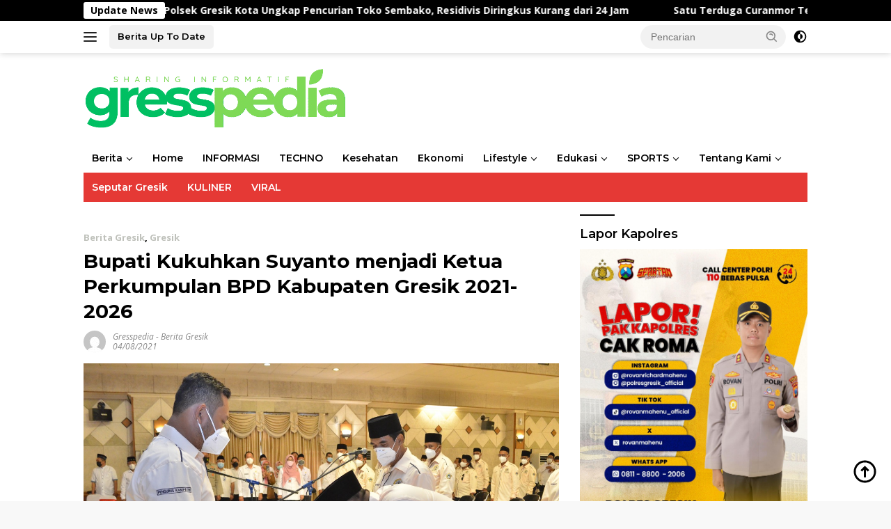

--- FILE ---
content_type: text/html; charset=UTF-8
request_url: https://gresspedia.id/bupati-kukuhkan-suyanto-menjadi-ketua-perkumpulan-bpd-kabupaten-gresik-2021-2026/
body_size: 21792
content:
<!doctype html>
<html lang="id">
<head>
<meta name="MobileOptimized" content="width" />
<meta name="HandheldFriendly" content="true" />
<meta name="generator" content="Drupal 11 (https://www.drupal.org)" />

	<meta charset="UTF-8">
	<meta name="viewport" content="width=device-width, initial-scale=1">
	<link rel="profile" href="https://gmpg.org/xfn/11">

	<meta name='robots' content='index, follow, max-image-preview:large, max-snippet:-1, max-video-preview:-1' />

	
	<title>Bupati Kukuhkan Suyanto menjadi Ketua Perkumpulan BPD Kabupaten Gresik 2021-2026 - Gresspedia</title>
	<link rel="canonical" href="https://gresspedia.id/bupati-kukuhkan-suyanto-menjadi-ketua-perkumpulan-bpd-kabupaten-gresik-2021-2026/" />
	<meta property="og:locale" content="id_ID" />
	<meta property="og:type" content="article" />
	<meta property="og:title" content="Bupati Kukuhkan Suyanto menjadi Ketua Perkumpulan BPD Kabupaten Gresik 2021-2026 - Gresspedia" />
	<meta property="og:description" content="Sebagai ketua Dewan Pembina Badan Permusyawaratan Desa (BPD), Bupati Gresik Fandi Akhmad Yani (Gus Yani) mengukuhkan Suyanto sebagai Ketua Umum BPD masa bakti 2021-2026 se Kabupaten Gresik." />
	<meta property="og:url" content="https://gresspedia.id/bupati-kukuhkan-suyanto-menjadi-ketua-perkumpulan-bpd-kabupaten-gresik-2021-2026/" />
	<meta property="og:site_name" content="Gresspedia" />
	<meta property="article:publisher" content="https://facebook.com/gresspedia" />
	<meta property="article:published_time" content="2021-08-04T10:56:28+00:00" />
	<meta property="article:modified_time" content="2021-08-04T10:56:31+00:00" />
	<meta property="og:image" content="https://gresspedia.id/storage/2021/08/Bupati-Kukuhkan-Suyanto-menjadi-Ketua-Perkumpulan-BPD-Kabupaten-Gresik-2021-2026.jpg" />
	<meta property="og:image:width" content="1280" />
	<meta property="og:image:height" content="847" />
	<meta property="og:image:type" content="image/jpeg" />
	<meta name="author" content="gresspedia" />
	<meta name="twitter:card" content="summary_large_image" />
	<meta name="twitter:creator" content="@gresspedia" />
	<meta name="twitter:site" content="@gresspedia" />
	<meta name="twitter:label1" content="Ditulis oleh" />
	<meta name="twitter:data1" content="gresspedia" />
	<meta name="twitter:label2" content="Estimasi waktu membaca" />
	<meta name="twitter:data2" content="2 menit" />
	


<link rel='dns-prefetch' href='//www.googletagmanager.com' />
<link rel='dns-prefetch' href='//fonts.googleapis.com' />
<link rel='dns-prefetch' href='//pagead2.googlesyndication.com' />
<link rel="alternate" type="application/rss+xml" title="Gresspedia &raquo; Feed" href="https://gresspedia.id/feed/" />
<link rel="alternate" type="application/rss+xml" title="Gresspedia &raquo; Umpan Komentar" href="https://gresspedia.id/comments/feed/" />
<link rel="alternate" type="application/rss+xml" title="Gresspedia &raquo; Bupati Kukuhkan Suyanto menjadi Ketua Perkumpulan BPD Kabupaten Gresik 2021-2026 Umpan Komentar" href="https://gresspedia.id/bupati-kukuhkan-suyanto-menjadi-ketua-perkumpulan-bpd-kabupaten-gresik-2021-2026/feed/" />
<style id='wp-img-auto-sizes-contain-inline-css'>
img:is([sizes=auto i],[sizes^="auto," i]){contain-intrinsic-size:3000px 1500px}

</style>
<link data-minify="1" rel='stylesheet' id='dashicons-css' href='https://gresspedia.id/core/cache/min/1/lib/css/dashicons.min.css?rnd=13574' media='all' />
<link rel='stylesheet' id='menu-icons-extra-css' href='https://gresspedia.id/core/modules/0f2c37ef13/css/extra.min.css' media='all' />
<style id='wp-block-library-inline-css'>
:root{--wp-block-synced-color:#7a00df;--wp-block-synced-color--rgb:122,0,223;--wp-bound-block-color:var(--wp-block-synced-color);--wp-editor-canvas-background:#ddd;--wp-admin-theme-color:#007cba;--wp-admin-theme-color--rgb:0,124,186;--wp-admin-theme-color-darker-10:#006ba1;--wp-admin-theme-color-darker-10--rgb:0,107,160.5;--wp-admin-theme-color-darker-20:#005a87;--wp-admin-theme-color-darker-20--rgb:0,90,135;--wp-admin-border-width-focus:2px}@media (min-resolution:192dpi){:root{--wp-admin-border-width-focus:1.5px}}.wp-element-button{cursor:pointer}:root .has-very-light-gray-background-color{background-color:#eee}:root .has-very-dark-gray-background-color{background-color:#313131}:root .has-very-light-gray-color{color:#eee}:root .has-very-dark-gray-color{color:#313131}:root .has-vivid-green-cyan-to-vivid-cyan-blue-gradient-background{background:linear-gradient(135deg,#00d084,#0693e3)}:root .has-purple-crush-gradient-background{background:linear-gradient(135deg,#34e2e4,#4721fb 50%,#ab1dfe)}:root .has-hazy-dawn-gradient-background{background:linear-gradient(135deg,#faaca8,#dad0ec)}:root .has-subdued-olive-gradient-background{background:linear-gradient(135deg,#fafae1,#67a671)}:root .has-atomic-cream-gradient-background{background:linear-gradient(135deg,#fdd79a,#004a59)}:root .has-nightshade-gradient-background{background:linear-gradient(135deg,#330968,#31cdcf)}:root .has-midnight-gradient-background{background:linear-gradient(135deg,#020381,#2874fc)}:root{--wp--preset--font-size--normal:16px;--wp--preset--font-size--huge:42px}.has-regular-font-size{font-size:1em}.has-larger-font-size{font-size:2.625em}.has-normal-font-size{font-size:var(--wp--preset--font-size--normal)}.has-huge-font-size{font-size:var(--wp--preset--font-size--huge)}.has-text-align-center{text-align:center}.has-text-align-left{text-align:left}.has-text-align-right{text-align:right}.has-fit-text{white-space:nowrap!important}#end-resizable-editor-section{display:none}.aligncenter{clear:both}.items-justified-left{justify-content:flex-start}.items-justified-center{justify-content:center}.items-justified-right{justify-content:flex-end}.items-justified-space-between{justify-content:space-between}.screen-reader-text{border:0;clip-path:inset(50%);height:1px;margin:-1px;overflow:hidden;padding:0;position:absolute;width:1px;word-wrap:normal!important}.screen-reader-text:focus{background-color:#ddd;clip-path:none;color:#444;display:block;font-size:1em;height:auto;left:5px;line-height:normal;padding:15px 23px 14px;text-decoration:none;top:5px;width:auto;z-index:100000}html :where(.has-border-color){border-style:solid}html :where([style*=border-top-color]){border-top-style:solid}html :where([style*=border-right-color]){border-right-style:solid}html :where([style*=border-bottom-color]){border-bottom-style:solid}html :where([style*=border-left-color]){border-left-style:solid}html :where([style*=border-width]){border-style:solid}html :where([style*=border-top-width]){border-top-style:solid}html :where([style*=border-right-width]){border-right-style:solid}html :where([style*=border-bottom-width]){border-bottom-style:solid}html :where([style*=border-left-width]){border-left-style:solid}html :where(img[class*=wp-image-]){height:auto;max-width:100%}:where(figure){margin:0 0 1em}html :where(.is-position-sticky){--wp-admin--admin-bar--position-offset:var(--wp-admin--admin-bar--height,0px)}@media screen and (max-width:600px){html :where(.is-position-sticky){--wp-admin--admin-bar--position-offset:0px}}


</style><style id='wp-block-image-inline-css'>
.wp-block-image>a,.wp-block-image>figure>a{display:inline-block}.wp-block-image img{box-sizing:border-box;height:auto;max-width:100%;vertical-align:bottom}@media not (prefers-reduced-motion){.wp-block-image img.hide{visibility:hidden}.wp-block-image img.show{animation:show-content-image .4s}}.wp-block-image[style*=border-radius] img,.wp-block-image[style*=border-radius]>a{border-radius:inherit}.wp-block-image.has-custom-border img{box-sizing:border-box}.wp-block-image.aligncenter{text-align:center}.wp-block-image.alignfull>a,.wp-block-image.alignwide>a{width:100%}.wp-block-image.alignfull img,.wp-block-image.alignwide img{height:auto;width:100%}.wp-block-image .aligncenter,.wp-block-image .alignleft,.wp-block-image .alignright,.wp-block-image.aligncenter,.wp-block-image.alignleft,.wp-block-image.alignright{display:table}.wp-block-image .aligncenter>figcaption,.wp-block-image .alignleft>figcaption,.wp-block-image .alignright>figcaption,.wp-block-image.aligncenter>figcaption,.wp-block-image.alignleft>figcaption,.wp-block-image.alignright>figcaption{caption-side:bottom;display:table-caption}.wp-block-image .alignleft{float:left;margin:.5em 1em .5em 0}.wp-block-image .alignright{float:right;margin:.5em 0 .5em 1em}.wp-block-image .aligncenter{margin-left:auto;margin-right:auto}.wp-block-image :where(figcaption){margin-bottom:1em;margin-top:.5em}.wp-block-image.is-style-circle-mask img{border-radius:9999px}@supports ((-webkit-mask-image:none) or (mask-image:none)) or (-webkit-mask-image:none){.wp-block-image.is-style-circle-mask img{border-radius:0;-webkit-mask-image:url('data:image/svg+xml;utf8,<svg viewBox="0 0 100 100" xmlns="http://www.w3.org/2000/svg"><circle cx="50" cy="50" r="50"/></svg>');mask-image:url('data:image/svg+xml;utf8,<svg viewBox="0 0 100 100" xmlns="http://www.w3.org/2000/svg"><circle cx="50" cy="50" r="50"/></svg>');mask-mode:alpha;-webkit-mask-position:center;mask-position:center;-webkit-mask-repeat:no-repeat;mask-repeat:no-repeat;-webkit-mask-size:contain;mask-size:contain}}:root :where(.wp-block-image.is-style-rounded img,.wp-block-image .is-style-rounded img){border-radius:9999px}.wp-block-image figure{margin:0}.wp-lightbox-container{display:flex;flex-direction:column;position:relative}.wp-lightbox-container img{cursor:zoom-in}.wp-lightbox-container img:hover+button{opacity:1}.wp-lightbox-container button{align-items:center;backdrop-filter:blur(16px) saturate(180%);background-color:#5a5a5a40;border:none;border-radius:4px;cursor:zoom-in;display:flex;height:20px;justify-content:center;opacity:0;padding:0;position:absolute;right:16px;text-align:center;top:16px;width:20px;z-index:100}@media not (prefers-reduced-motion){.wp-lightbox-container button{transition:opacity .2s ease}}.wp-lightbox-container button:focus-visible{outline:3px auto #5a5a5a40;outline:3px auto -webkit-focus-ring-color;outline-offset:3px}.wp-lightbox-container button:hover{cursor:pointer;opacity:1}.wp-lightbox-container button:focus{opacity:1}.wp-lightbox-container button:focus,.wp-lightbox-container button:hover,.wp-lightbox-container button:not(:hover):not(:active):not(.has-background){background-color:#5a5a5a40;border:none}.wp-lightbox-overlay{box-sizing:border-box;cursor:zoom-out;height:100vh;left:0;overflow:hidden;position:fixed;top:0;visibility:hidden;width:100%;z-index:100000}.wp-lightbox-overlay .close-button{align-items:center;cursor:pointer;display:flex;justify-content:center;min-height:40px;min-width:40px;padding:0;position:absolute;right:calc(env(safe-area-inset-right) + 16px);top:calc(env(safe-area-inset-top) + 16px);z-index:5000000}.wp-lightbox-overlay .close-button:focus,.wp-lightbox-overlay .close-button:hover,.wp-lightbox-overlay .close-button:not(:hover):not(:active):not(.has-background){background:none;border:none}.wp-lightbox-overlay .lightbox-image-container{height:var(--wp--lightbox-container-height);left:50%;overflow:hidden;position:absolute;top:50%;transform:translate(-50%,-50%);transform-origin:top left;width:var(--wp--lightbox-container-width);z-index:9999999999}.wp-lightbox-overlay .wp-block-image{align-items:center;box-sizing:border-box;display:flex;height:100%;justify-content:center;margin:0;position:relative;transform-origin:0 0;width:100%;z-index:3000000}.wp-lightbox-overlay .wp-block-image img{height:var(--wp--lightbox-image-height);min-height:var(--wp--lightbox-image-height);min-width:var(--wp--lightbox-image-width);width:var(--wp--lightbox-image-width)}.wp-lightbox-overlay .wp-block-image figcaption{display:none}.wp-lightbox-overlay button{background:none;border:none}.wp-lightbox-overlay .scrim{background-color:#fff;height:100%;opacity:.9;position:absolute;width:100%;z-index:2000000}.wp-lightbox-overlay.active{visibility:visible}@media not (prefers-reduced-motion){.wp-lightbox-overlay.active{animation:turn-on-visibility .25s both}.wp-lightbox-overlay.active img{animation:turn-on-visibility .35s both}.wp-lightbox-overlay.show-closing-animation:not(.active){animation:turn-off-visibility .35s both}.wp-lightbox-overlay.show-closing-animation:not(.active) img{animation:turn-off-visibility .25s both}.wp-lightbox-overlay.zoom.active{animation:none;opacity:1;visibility:visible}.wp-lightbox-overlay.zoom.active .lightbox-image-container{animation:lightbox-zoom-in .4s}.wp-lightbox-overlay.zoom.active .lightbox-image-container img{animation:none}.wp-lightbox-overlay.zoom.active .scrim{animation:turn-on-visibility .4s forwards}.wp-lightbox-overlay.zoom.show-closing-animation:not(.active){animation:none}.wp-lightbox-overlay.zoom.show-closing-animation:not(.active) .lightbox-image-container{animation:lightbox-zoom-out .4s}.wp-lightbox-overlay.zoom.show-closing-animation:not(.active) .lightbox-image-container img{animation:none}.wp-lightbox-overlay.zoom.show-closing-animation:not(.active) .scrim{animation:turn-off-visibility .4s forwards}}@keyframes show-content-image{0%{visibility:hidden}99%{visibility:hidden}to{visibility:visible}}@keyframes turn-on-visibility{0%{opacity:0}to{opacity:1}}@keyframes turn-off-visibility{0%{opacity:1;visibility:visible}99%{opacity:0;visibility:visible}to{opacity:0;visibility:hidden}}@keyframes lightbox-zoom-in{0%{transform:translate(calc((-100vw + var(--wp--lightbox-scrollbar-width))/2 + var(--wp--lightbox-initial-left-position)),calc(-50vh + var(--wp--lightbox-initial-top-position))) scale(var(--wp--lightbox-scale))}to{transform:translate(-50%,-50%) scale(1)}}@keyframes lightbox-zoom-out{0%{transform:translate(-50%,-50%) scale(1);visibility:visible}99%{visibility:visible}to{transform:translate(calc((-100vw + var(--wp--lightbox-scrollbar-width))/2 + var(--wp--lightbox-initial-left-position)),calc(-50vh + var(--wp--lightbox-initial-top-position))) scale(var(--wp--lightbox-scale));visibility:hidden}}

</style>
<style id='wp-block-paragraph-inline-css'>
.is-small-text{font-size:.875em}.is-regular-text{font-size:1em}.is-large-text{font-size:2.25em}.is-larger-text{font-size:3em}.has-drop-cap:not(:focus):first-letter{float:left;font-size:8.4em;font-style:normal;font-weight:100;line-height:.68;margin:.05em .1em 0 0;text-transform:uppercase}body.rtl .has-drop-cap:not(:focus):first-letter{float:none;margin-left:.1em}p.has-drop-cap.has-background{overflow:hidden}:root :where(p.has-background){padding:1.25em 2.375em}:where(p.has-text-color:not(.has-link-color)) a{color:inherit}p.has-text-align-left[style*="writing-mode:vertical-lr"],p.has-text-align-right[style*="writing-mode:vertical-rl"]{rotate:180deg}

</style>
<style id='global-styles-inline-css'>
:root{--wp--preset--aspect-ratio--square: 1;--wp--preset--aspect-ratio--4-3: 4/3;--wp--preset--aspect-ratio--3-4: 3/4;--wp--preset--aspect-ratio--3-2: 3/2;--wp--preset--aspect-ratio--2-3: 2/3;--wp--preset--aspect-ratio--16-9: 16/9;--wp--preset--aspect-ratio--9-16: 9/16;--wp--preset--color--black: #000000;--wp--preset--color--cyan-bluish-gray: #abb8c3;--wp--preset--color--white: #ffffff;--wp--preset--color--pale-pink: #f78da7;--wp--preset--color--vivid-red: #cf2e2e;--wp--preset--color--luminous-vivid-orange: #ff6900;--wp--preset--color--luminous-vivid-amber: #fcb900;--wp--preset--color--light-green-cyan: #7bdcb5;--wp--preset--color--vivid-green-cyan: #00d084;--wp--preset--color--pale-cyan-blue: #8ed1fc;--wp--preset--color--vivid-cyan-blue: #0693e3;--wp--preset--color--vivid-purple: #9b51e0;--wp--preset--gradient--vivid-cyan-blue-to-vivid-purple: linear-gradient(135deg,rgb(6,147,227) 0%,rgb(155,81,224) 100%);--wp--preset--gradient--light-green-cyan-to-vivid-green-cyan: linear-gradient(135deg,rgb(122,220,180) 0%,rgb(0,208,130) 100%);--wp--preset--gradient--luminous-vivid-amber-to-luminous-vivid-orange: linear-gradient(135deg,rgb(252,185,0) 0%,rgb(255,105,0) 100%);--wp--preset--gradient--luminous-vivid-orange-to-vivid-red: linear-gradient(135deg,rgb(255,105,0) 0%,rgb(207,46,46) 100%);--wp--preset--gradient--very-light-gray-to-cyan-bluish-gray: linear-gradient(135deg,rgb(238,238,238) 0%,rgb(169,184,195) 100%);--wp--preset--gradient--cool-to-warm-spectrum: linear-gradient(135deg,rgb(74,234,220) 0%,rgb(151,120,209) 20%,rgb(207,42,186) 40%,rgb(238,44,130) 60%,rgb(251,105,98) 80%,rgb(254,248,76) 100%);--wp--preset--gradient--blush-light-purple: linear-gradient(135deg,rgb(255,206,236) 0%,rgb(152,150,240) 100%);--wp--preset--gradient--blush-bordeaux: linear-gradient(135deg,rgb(254,205,165) 0%,rgb(254,45,45) 50%,rgb(107,0,62) 100%);--wp--preset--gradient--luminous-dusk: linear-gradient(135deg,rgb(255,203,112) 0%,rgb(199,81,192) 50%,rgb(65,88,208) 100%);--wp--preset--gradient--pale-ocean: linear-gradient(135deg,rgb(255,245,203) 0%,rgb(182,227,212) 50%,rgb(51,167,181) 100%);--wp--preset--gradient--electric-grass: linear-gradient(135deg,rgb(202,248,128) 0%,rgb(113,206,126) 100%);--wp--preset--gradient--midnight: linear-gradient(135deg,rgb(2,3,129) 0%,rgb(40,116,252) 100%);--wp--preset--font-size--small: 13px;--wp--preset--font-size--medium: 20px;--wp--preset--font-size--large: 36px;--wp--preset--font-size--x-large: 42px;--wp--preset--spacing--20: 0.44rem;--wp--preset--spacing--30: 0.67rem;--wp--preset--spacing--40: 1rem;--wp--preset--spacing--50: 1.5rem;--wp--preset--spacing--60: 2.25rem;--wp--preset--spacing--70: 3.38rem;--wp--preset--spacing--80: 5.06rem;--wp--preset--shadow--natural: 6px 6px 9px rgba(0, 0, 0, 0.2);--wp--preset--shadow--deep: 12px 12px 50px rgba(0, 0, 0, 0.4);--wp--preset--shadow--sharp: 6px 6px 0px rgba(0, 0, 0, 0.2);--wp--preset--shadow--outlined: 6px 6px 0px -3px rgb(255, 255, 255), 6px 6px rgb(0, 0, 0);--wp--preset--shadow--crisp: 6px 6px 0px rgb(0, 0, 0);}:where(.is-layout-flex){gap: 0.5em;}:where(.is-layout-grid){gap: 0.5em;}body .is-layout-flex{display: flex;}.is-layout-flex{flex-wrap: wrap;align-items: center;}.is-layout-flex > :is(*, div){margin: 0;}body .is-layout-grid{display: grid;}.is-layout-grid > :is(*, div){margin: 0;}:where(.wp-block-columns.is-layout-flex){gap: 2em;}:where(.wp-block-columns.is-layout-grid){gap: 2em;}:where(.wp-block-post-template.is-layout-flex){gap: 1.25em;}:where(.wp-block-post-template.is-layout-grid){gap: 1.25em;}.has-black-color{color: var(--wp--preset--color--black) !important;}.has-cyan-bluish-gray-color{color: var(--wp--preset--color--cyan-bluish-gray) !important;}.has-white-color{color: var(--wp--preset--color--white) !important;}.has-pale-pink-color{color: var(--wp--preset--color--pale-pink) !important;}.has-vivid-red-color{color: var(--wp--preset--color--vivid-red) !important;}.has-luminous-vivid-orange-color{color: var(--wp--preset--color--luminous-vivid-orange) !important;}.has-luminous-vivid-amber-color{color: var(--wp--preset--color--luminous-vivid-amber) !important;}.has-light-green-cyan-color{color: var(--wp--preset--color--light-green-cyan) !important;}.has-vivid-green-cyan-color{color: var(--wp--preset--color--vivid-green-cyan) !important;}.has-pale-cyan-blue-color{color: var(--wp--preset--color--pale-cyan-blue) !important;}.has-vivid-cyan-blue-color{color: var(--wp--preset--color--vivid-cyan-blue) !important;}.has-vivid-purple-color{color: var(--wp--preset--color--vivid-purple) !important;}.has-black-background-color{background-color: var(--wp--preset--color--black) !important;}.has-cyan-bluish-gray-background-color{background-color: var(--wp--preset--color--cyan-bluish-gray) !important;}.has-white-background-color{background-color: var(--wp--preset--color--white) !important;}.has-pale-pink-background-color{background-color: var(--wp--preset--color--pale-pink) !important;}.has-vivid-red-background-color{background-color: var(--wp--preset--color--vivid-red) !important;}.has-luminous-vivid-orange-background-color{background-color: var(--wp--preset--color--luminous-vivid-orange) !important;}.has-luminous-vivid-amber-background-color{background-color: var(--wp--preset--color--luminous-vivid-amber) !important;}.has-light-green-cyan-background-color{background-color: var(--wp--preset--color--light-green-cyan) !important;}.has-vivid-green-cyan-background-color{background-color: var(--wp--preset--color--vivid-green-cyan) !important;}.has-pale-cyan-blue-background-color{background-color: var(--wp--preset--color--pale-cyan-blue) !important;}.has-vivid-cyan-blue-background-color{background-color: var(--wp--preset--color--vivid-cyan-blue) !important;}.has-vivid-purple-background-color{background-color: var(--wp--preset--color--vivid-purple) !important;}.has-black-border-color{border-color: var(--wp--preset--color--black) !important;}.has-cyan-bluish-gray-border-color{border-color: var(--wp--preset--color--cyan-bluish-gray) !important;}.has-white-border-color{border-color: var(--wp--preset--color--white) !important;}.has-pale-pink-border-color{border-color: var(--wp--preset--color--pale-pink) !important;}.has-vivid-red-border-color{border-color: var(--wp--preset--color--vivid-red) !important;}.has-luminous-vivid-orange-border-color{border-color: var(--wp--preset--color--luminous-vivid-orange) !important;}.has-luminous-vivid-amber-border-color{border-color: var(--wp--preset--color--luminous-vivid-amber) !important;}.has-light-green-cyan-border-color{border-color: var(--wp--preset--color--light-green-cyan) !important;}.has-vivid-green-cyan-border-color{border-color: var(--wp--preset--color--vivid-green-cyan) !important;}.has-pale-cyan-blue-border-color{border-color: var(--wp--preset--color--pale-cyan-blue) !important;}.has-vivid-cyan-blue-border-color{border-color: var(--wp--preset--color--vivid-cyan-blue) !important;}.has-vivid-purple-border-color{border-color: var(--wp--preset--color--vivid-purple) !important;}.has-vivid-cyan-blue-to-vivid-purple-gradient-background{background: var(--wp--preset--gradient--vivid-cyan-blue-to-vivid-purple) !important;}.has-light-green-cyan-to-vivid-green-cyan-gradient-background{background: var(--wp--preset--gradient--light-green-cyan-to-vivid-green-cyan) !important;}.has-luminous-vivid-amber-to-luminous-vivid-orange-gradient-background{background: var(--wp--preset--gradient--luminous-vivid-amber-to-luminous-vivid-orange) !important;}.has-luminous-vivid-orange-to-vivid-red-gradient-background{background: var(--wp--preset--gradient--luminous-vivid-orange-to-vivid-red) !important;}.has-very-light-gray-to-cyan-bluish-gray-gradient-background{background: var(--wp--preset--gradient--very-light-gray-to-cyan-bluish-gray) !important;}.has-cool-to-warm-spectrum-gradient-background{background: var(--wp--preset--gradient--cool-to-warm-spectrum) !important;}.has-blush-light-purple-gradient-background{background: var(--wp--preset--gradient--blush-light-purple) !important;}.has-blush-bordeaux-gradient-background{background: var(--wp--preset--gradient--blush-bordeaux) !important;}.has-luminous-dusk-gradient-background{background: var(--wp--preset--gradient--luminous-dusk) !important;}.has-pale-ocean-gradient-background{background: var(--wp--preset--gradient--pale-ocean) !important;}.has-electric-grass-gradient-background{background: var(--wp--preset--gradient--electric-grass) !important;}.has-midnight-gradient-background{background: var(--wp--preset--gradient--midnight) !important;}.has-small-font-size{font-size: var(--wp--preset--font-size--small) !important;}.has-medium-font-size{font-size: var(--wp--preset--font-size--medium) !important;}.has-large-font-size{font-size: var(--wp--preset--font-size--large) !important;}.has-x-large-font-size{font-size: var(--wp--preset--font-size--x-large) !important;}

</style>

<style id='classic-theme-styles-inline-css'>
/*! This file is auto-generated */
.wp-block-button__link{color:#fff;background-color:#32373c;border-radius:9999px;box-shadow:none;text-decoration:none;padding:calc(.667em + 2px) calc(1.333em + 2px);font-size:1.125em}.wp-block-file__button{background:#32373c;color:#fff;text-decoration:none}

</style>
<link rel='stylesheet' id='saswp-style-css' href='https://gresspedia.id/core/modules/ae0148ca2c/admin_section/css/saswp-style.min.css' media='all' />
<style id='saswp-style-inline-css'>
.saswp-rb-hd span, .saswp-rvw-sm span{
                            background-color: #000;
                            color: #fff;
                            font-size: 15px; 
                        }
                        .saswp-rb-rif{
                            color: #000;
                            font-size: 18px;
                        }
                        .saswp-rvw-str .saswp_star_color svg, .saswp-rvw-str .saswp_star_color_gray svg, .saswp-rvw-str .saswp_half_star_color svg{
                            width: 18px; 
                        }
                        .saswp-rvw-fs{
                            color: #000;
                            font-size: 48px;
                        }
                    

</style>
<link rel='stylesheet' id='cmplz-general-css' href='https://gresspedia.id/core/modules/e1d9dfe6e5/assets/css/cookieblocker.min.css' media='all' />
<link crossorigin="anonymous" rel='stylesheet' id='wpberita-fonts-css' href='https://fonts.googleapis.com/css?family=Montserrat%3A600%2C100italic%2C700%7COpen+Sans%3A400%2Citalic%2C700&#038;subset=latin&#038;display=swap' media='all' />
<link data-minify="1" rel='stylesheet' id='wpberita-style-css' href='https://gresspedia.id/core/cache/min/1/core/themes/wpberita-child/style.css?rnd=13574' media='all' />
<style id='wpberita-style-inline-css'>
h1,h2,h3,h4,h5,h6,.sidr-class-site-title,.site-title,.gmr-mainmenu ul > li > a,.sidr ul li a,.heading-text,.gmr-mobilemenu ul li a,#navigationamp ul li a{font-family:Montserrat;}h1,h2,h3,h4,h5,h6,.sidr-class-site-title,.site-title,.gmr-mainmenu ul > li > a,.sidr ul li a,.heading-text,.gmr-mobilemenu ul li a,#navigationamp ul li a,.related-text-onlytitle{font-weight:600;}h1 strong,h2 strong,h3 strong,h4 strong,h5 strong,h6 strong{font-weight:700;}body{font-family:Open Sans;--font-reguler:400;--font-bold:700;--background-color:#f8f8f8;--main-color:#000000;--link-color-body:#000000;--hoverlink-color-body:#d32f2f;--border-color:#cccccc;--button-bgcolor:#43A047;--button-color:#ffffff;--header-bgcolor:#ffffff;--topnav-color:#222222;--bigheadline-color:#f1c40f;--mainmenu-color:#000000;--mainmenu-hovercolor:#f1c40f;--secondmenu-bgcolor:#E53935;--secondmenu-color:#ffffff;--secondmenu-hovercolor:#f1c40f;--content-bgcolor:#ffffff;--content-greycolor:#888888;--greybody-bgcolor:#e6ede1;--footer-bgcolor:#f0f0f0;--footer-color:#666666;--footer-linkcolor:#666666;--footer-hover-linkcolor:#666666;}.entry-content-single{font-size:15px;}body,body.dark-theme{--scheme-color:#000000;--secondscheme-color:#bfc1bb;--mainmenu-bgcolor:#ffffff;}/* Generate Using Cache */

</style>
<style id='rocket-lazyload-inline-css'>
.rll-youtube-player{position:relative;padding-bottom:56.23%;height:0;overflow:hidden;max-width:100%;}.rll-youtube-player:focus-within{outline: 2px solid currentColor;outline-offset: 5px;}.rll-youtube-player iframe{position:absolute;top:0;left:0;width:100%;height:100%;z-index:100;background:0 0}.rll-youtube-player img{bottom:0;display:block;left:0;margin:auto;max-width:100%;width:100%;position:absolute;right:0;top:0;border:none;height:auto;-webkit-transition:.4s all;-moz-transition:.4s all;transition:.4s all}.rll-youtube-player img:hover{-webkit-filter:brightness(75%)}.rll-youtube-player .play{height:100%;width:100%;left:0;top:0;position:absolute;background:var(--wpr-bg-0dee8d98-622f-4be3-b233-b08a9a76e973) no-repeat center;background-color: transparent !important;cursor:pointer;border:none;}.wp-embed-responsive .wp-has-aspect-ratio .rll-youtube-player{position:absolute;padding-bottom:0;width:100%;height:100%;top:0;bottom:0;left:0;right:0}

</style>



<script src="https://www.googletagmanager.com/gtag/js?id=GT-MRLP5Z4" id="google_gtagjs-js" async></script>
<script id="google_gtagjs-js-after">
window.dataLayer = window.dataLayer || [];function gtag(){dataLayer.push(arguments);}
gtag("set","linker",{"domains":["gresspedia.id"]});
gtag("js", new Date());
gtag("set", "developer_id.dZTNiMT", true);
gtag("config", "GT-MRLP5Z4", {"googlesitekit_post_author":"gresspedia","googlesitekit_post_date":"20210804"});
</script>
<script src="https://gresspedia.id/lib/js/jquery/jquery.min.js" id="jquery-core-js"></script>

<script id="whp9490front.js7580-js-extra">
var whp_local_data = {"add_url":"https://gresspedia.id/wp-admin/post-new.php?post_type=event","ajaxurl":"https://gresspedia.id/wp-admin/admin-ajax.php"};
</script>

<link rel="pingback" href="https://gresspedia.id/xmlrpc.php"><script data-ad-client="ca-pub-2699983235292400" async src="https://pagead2.googlesyndication.com/pagead/js/adsbygoogle.js"></script>

<script async src="https://pagead2.googlesyndication.com/pagead/js/adsbygoogle.js?client=ca-pub-2699983235292400"
     crossorigin="anonymous"></script>


<meta name="google-adsense-platform-account" content="ca-host-pub-2644536267352236">
<meta name="google-adsense-platform-domain" content="sitekit.withgoogle.com">



<script type="application/ld+json" class="saswp-schema-markup-output">
[{"@context":"https:\/\/schema.org\/","@graph":[{"@context":"https:\/\/schema.org\/","@type":"SiteNavigationElement","@id":"https:\/\/gresspedia.id\/#berita","name":"Berita","url":"https:\/\/gresspedia.id"},{"@context":"https:\/\/schema.org\/","@type":"SiteNavigationElement","@id":"https:\/\/gresspedia.id\/#gresik","name":"Gresik","url":"https:\/\/gresspedia.id\/tag\/gresik\/"},{"@context":"https:\/\/schema.org\/","@type":"SiteNavigationElement","@id":"https:\/\/gresspedia.id\/#wisata","name":"WISATA","url":"https:\/\/gresspedia.id\/category\/wisata\/"},{"@context":"https:\/\/schema.org\/","@type":"SiteNavigationElement","@id":"https:\/\/gresspedia.id\/#hukum-dan-kriminal","name":"Hukum dan Kriminal","url":"https:\/\/gresspedia.id\/category\/polres-gresik\/"},{"@context":"https:\/\/schema.org\/","@type":"SiteNavigationElement","@id":"https:\/\/gresspedia.id\/#sejarah-sejarah-gresik","name":"Sejarah-sejarah Gresik","url":"https:\/\/gresspedia.id\/category\/sejarah-sejarah-gresik\/"},{"@context":"https:\/\/schema.org\/","@type":"SiteNavigationElement","@id":"https:\/\/gresspedia.id\/#seputar-hoax","name":"Seputar Hoax","url":"https:\/\/gresspedia.id\/category\/seputar-hoax\/"},{"@context":"https:\/\/schema.org\/","@type":"SiteNavigationElement","@id":"https:\/\/gresspedia.id\/#kuliner","name":"KULINER","url":"https:\/\/gresspedia.id\/category\/kuliner\/"},{"@context":"https:\/\/schema.org\/","@type":"SiteNavigationElement","@id":"https:\/\/gresspedia.id\/#home","name":"Home","url":"https:\/\/gresspedia.id\/home\/"},{"@context":"https:\/\/schema.org\/","@type":"SiteNavigationElement","@id":"https:\/\/gresspedia.id\/#informasi","name":"INFORMASI","url":"https:\/\/gresspedia.id\/category\/informasi\/"},{"@context":"https:\/\/schema.org\/","@type":"SiteNavigationElement","@id":"https:\/\/gresspedia.id\/#techno","name":"TECHNO","url":"https:\/\/gresspedia.id\/category\/tecno\/"},{"@context":"https:\/\/schema.org\/","@type":"SiteNavigationElement","@id":"https:\/\/gresspedia.id\/#kesehatan","name":"Kesehatan","url":"https:\/\/gresspedia.id\/category\/health\/"},{"@context":"https:\/\/schema.org\/","@type":"SiteNavigationElement","@id":"https:\/\/gresspedia.id\/#ekonomi","name":"Ekonomi","url":"https:\/\/gresspedia.id\/category\/bisnis\/"},{"@context":"https:\/\/schema.org\/","@type":"SiteNavigationElement","@id":"https:\/\/gresspedia.id\/#lifestyle","name":"Lifestyle","url":"https:\/\/gresspedia.id\/category\/fashion\/"},{"@context":"https:\/\/schema.org\/","@type":"SiteNavigationElement","@id":"https:\/\/gresspedia.id\/#selebritis","name":"SELEBRITIS","url":"https:\/\/gresspedia.id\/category\/selebritis\/"},{"@context":"https:\/\/schema.org\/","@type":"SiteNavigationElement","@id":"https:\/\/gresspedia.id\/#music","name":"MUSIC","url":"https:\/\/gresspedia.id\/category\/music\/"},{"@context":"https:\/\/schema.org\/","@type":"SiteNavigationElement","@id":"https:\/\/gresspedia.id\/#edukasi","name":"Edukasi","url":"https:\/\/gresspedia.id\/category\/edukasi\/"},{"@context":"https:\/\/schema.org\/","@type":"SiteNavigationElement","@id":"https:\/\/gresspedia.id\/#tipstrik","name":"TIPS&amp;TRIK","url":"https:\/\/gresspedia.id\/category\/tipsdantrik\/"},{"@context":"https:\/\/schema.org\/","@type":"SiteNavigationElement","@id":"https:\/\/gresspedia.id\/#pendidikan","name":"Pendidikan","url":"https:\/\/gresspedia.id\/category\/pendidikan\/"},{"@context":"https:\/\/schema.org\/","@type":"SiteNavigationElement","@id":"https:\/\/gresspedia.id\/#sports","name":"SPORTS","url":"https:\/\/gresspedia.id\/category\/sports\/"},{"@context":"https:\/\/schema.org\/","@type":"SiteNavigationElement","@id":"https:\/\/gresspedia.id\/#sepak-bola","name":"Sepak bola","url":"https:\/\/gresspedia.id\/category\/sepak-bola\/"},{"@context":"https:\/\/schema.org\/","@type":"SiteNavigationElement","@id":"https:\/\/gresspedia.id\/#bola-voli","name":"Bola Voli","url":"https:\/\/gresspedia.id\/category\/bola-voli\/"},{"@context":"https:\/\/schema.org\/","@type":"SiteNavigationElement","@id":"https:\/\/gresspedia.id\/#tentang-kami","name":"Tentang Kami","url":"https:\/\/gresspedia.id\/about-gresspedia\/"},{"@context":"https:\/\/schema.org\/","@type":"SiteNavigationElement","@id":"https:\/\/gresspedia.id\/#tentang-kami","name":"Tentang Kami","url":"https:\/\/gresspedia.id\/about-gresspedia\/"},{"@context":"https:\/\/schema.org\/","@type":"SiteNavigationElement","@id":"https:\/\/gresspedia.id\/#inside-gresspedia","name":"Inside Gresspedia","url":"https:\/\/gresspedia.id\/inside-gresspedia\/"},{"@context":"https:\/\/schema.org\/","@type":"SiteNavigationElement","@id":"https:\/\/gresspedia.id\/#contact-us","name":"Contact Us","url":"https:\/\/gresspedia.id\/contact-us\/"}]},

{"@context":"https:\/\/schema.org\/","@type":"NewsArticle","@id":"https:\/\/gresspedia.id\/bupati-kukuhkan-suyanto-menjadi-ketua-perkumpulan-bpd-kabupaten-gresik-2021-2026\/#newsarticle","url":"https:\/\/gresspedia.id\/bupati-kukuhkan-suyanto-menjadi-ketua-perkumpulan-bpd-kabupaten-gresik-2021-2026\/","headline":"Bupati Kukuhkan Suyanto menjadi Ketua Perkumpulan BPD Kabupaten Gresik 2021-2026","mainEntityOfPage":"Gresspedia","datePublished":"2021-08-04T17:56:28+07:00","dateModified":"2021-08-04T17:56:31+07:00","description":"Sebagai ketua Dewan Pembina Badan Permusyawaratan Desa (BPD), Bupati Gresik Fandi Akhmad Yani (Gus Yani) mengukuhkan Suyanto sebagai Ketua Umum BPD masa bakti 2021-2026 se Kabupaten Gresik.","articleSection":"Gresik","articleBody":"Gresspedia Gresik - Sebagai ketua Dewan Pembina Badan Permusyawaratan Desa (BPD), Bupati Gresik Fandi Akhmad Yani (Gus Yani) mengukuhkan Suyanto sebagai Ketua Umum BPD masa bakti 2021-2026 se Kabupaten Gresik.    Pengukuhan yang berlangsung di Ruang Mandala Bhakti Praja Kantor Bupati Gresik pada Rabu (4\/8\/2021). Kegiatan ini dihadiri oleh Ketua DPRD Gresik Abdul Qodir serta perwaklan dari Polres Gresik dan Kodim 0817 Gresik.    Dalam sambutannya, Bupati yang akrab disapa Gus Yani ini meminta agar BPD dan Kades agar selalu berkolaborasi dan bersinergitas dalam melaksanakan pembangunan di desa. Gus Yani juga meminta kepada seluruh anggota BPD agar jangan menjadi beban baru bag penyelenggaraan Pemerintahan desa. Sebaiknya saling menganggap bahwa BPD dan Kades sebagai mitra strategis.    \u201cDalam bekerja menjalankan tugasnya, Kepala Desa dan BPD harus selalu bermusyawarah. Kades sebagai kepanjanan tangan Pemerintah di desa, sedangkan BPD merupakan perwakilan masyarakat desa. Kalau kedua lembaga desa ini saling bersinergi, maka pembangunan untuk tercapainya kesejahteraan masyarakat di desa segera terwujud\u201d kata Gus Yani.        Senada, Ketua DPRD Gresik Abdul Qodir menyampaikan bahwa antara Kepala Desa dan BPD tidak ada bedanya. Seperti yang disampaikan Bupati, Ketua DPRD juga berharap agar keduanya bisa bekerjasama untuk mewujudkan pembangunan desa. Keduanya harus bermusyawarah dan bersinergi.    \u201cDalam penganggaran pembangunan misalnya, BPD harus berada dalam satu ruang untuk menyusun anggaran Pemerintahan di desa, sehingga anggaran yang tersusun bisa saling mendukung untuk kesuksesan pembangunan Gresik baru\u201d timpalnya.    Ketua pengurus Perkumpulan BPD, Suyanto didampingi sekretaris Umumnya Masduki mengatakan bahwa lahirnya perkumpulan BPD ini atas dorongan seluruh anggota BPD sebanyak 2.548 se Kabupaten Gresik. Pada kesempatan itu, dia mengajak seluruh kepala Desa se Kabupaten Gresik untuk bersama-sama membangun dengan semangat Gresik baru.    \u201cInsyaallah sinergitas ini akan lebih memberikan percepatan pembangunan di tingkat desa seluruh desa di Kabupaten Gresik\u201d tandasnya.","keywords":["berita gresik"," bupati gresik"," Gresik"," pemkab gresik"," "],"name":"Bupati Kukuhkan Suyanto menjadi Ketua Perkumpulan BPD Kabupaten Gresik 2021-2026","thumbnailUrl":"https:\/\/gresspedia.id\/storage\/2021\/08\/Bupati-Kukuhkan-Suyanto-menjadi-Ketua-Perkumpulan-BPD-Kabupaten-Gresik-2021-2026-150x150.jpg","wordCount":"276","timeRequired":"PT1M13S","author":{"@type":"Person","name":"gresspedia","url":"https:\/\/gresspedia.id\/writer\/gresspedia\/","sameAs":[],"image":{"@type":"ImageObject","url":"https:\/\/secure.gravatar.com\/avatar\/abfeda56dc3eebf08c9d99c0f26248554e02afc39942b39b5857423b6982fa2c?s=96&d=mm&r=g","height":96,"width":96}},"editor":{"@type":"Person","name":"gresspedia","url":"https:\/\/gresspedia.id\/writer\/gresspedia\/","sameAs":[],"image":{"@type":"ImageObject","url":"https:\/\/secure.gravatar.com\/avatar\/abfeda56dc3eebf08c9d99c0f26248554e02afc39942b39b5857423b6982fa2c?s=96&d=mm&r=g","height":96,"width":96}},"publisher":{"@type":"Organization","name":"Gresspedia Gresik","url":"https:\/\/gresspedia.id","logo":{"@type":"ImageObject","url":"https:\/\/gresspedia.id\/storage\/2021\/08\/cropped-logo-gresspediaJul21.png","width":2210,"height":366}},"image":[{"@type":"ImageObject","@id":"https:\/\/gresspedia.id\/bupati-kukuhkan-suyanto-menjadi-ketua-perkumpulan-bpd-kabupaten-gresik-2021-2026\/#primaryimage","url":"https:\/\/gresspedia.id\/storage\/2021\/08\/Bupati-Kukuhkan-Suyanto-menjadi-Ketua-Perkumpulan-BPD-Kabupaten-Gresik-2021-2026.jpg","width":"1280","height":"847"},{"@type":"ImageObject","url":"https:\/\/gresspedia.id\/storage\/2021\/08\/Bupati-Kukuhkan-Suyanto-menjadi-Ketua-Perkumpulan-BPD-Kabupaten-Gresik-2021-2026-1200x900.jpg","width":"1200","height":"900"},{"@type":"ImageObject","url":"https:\/\/gresspedia.id\/storage\/2021\/08\/Bupati-Kukuhkan-Suyanto-menjadi-Ketua-Perkumpulan-BPD-Kabupaten-Gresik-2021-2026-1200x675.jpg","width":"1200","height":"675"},{"@type":"ImageObject","url":"https:\/\/gresspedia.id\/storage\/2021\/08\/Bupati-Kukuhkan-Suyanto-menjadi-Ketua-Perkumpulan-BPD-Kabupaten-Gresik-2021-2026-847x847.jpg","width":"847","height":"847"},{"@type":"ImageObject","url":"https:\/\/gresspedia.id\/storage\/2021\/08\/Bupati-Kukuhkan-Suyanto-menjadi-Ketua-Perkumpulan-BPD-Kabupaten-Gresik-2021-2026.jpg","width":1280,"height":847},{"@type":"ImageObject","url":"https:\/\/gresspedia.id\/storage\/2021\/08\/IMG-20210804-WA0035.jpg","width":1280,"height":847}]}]
</script>



<script async src="https://pagead2.googlesyndication.com/pagead/js/adsbygoogle.js?client=ca-pub-2699983235292400&amp;host=ca-host-pub-2644536267352236" crossorigin="anonymous"></script>


<link rel="icon" href="https://gresspedia.id/storage/2023/06/20230618_102854_0000-150x150.png" sizes="32x32" />
<link rel="icon" href="https://gresspedia.id/storage/2023/06/20230618_102854_0000-300x300.png" sizes="192x192" />
<link rel="apple-touch-icon" href="https://gresspedia.id/storage/2023/06/20230618_102854_0000-300x300.png" />
<meta name="msapplication-TileImage" content="https://gresspedia.id/storage/2023/06/20230618_102854_0000-300x300.png" />
<noscript><style id="rocket-lazyload-nojs-css">.rll-youtube-player, [data-lazy-src]{display:none !important;}</style></noscript><link data-minify="1" rel='stylesheet' id='whp8573tw-bs4.css-css' href='https://gresspedia.id/core/cache/min/1/core/plugins/wp-security-hardening/modules/inc/assets/css/tw-bs4.css?rnd=13574' media='all' />
<link data-minify="1" rel='stylesheet' id='whp9970font-awesome.min.css-css' href='https://gresspedia.id/core/cache/min/1/core/plugins/wp-security-hardening/modules/inc/fa/css/font-awesome.min.css?rnd=13574' media='all' />
<link data-minify="1" rel='stylesheet' id='whp7685front.css-css' href='https://gresspedia.id/core/cache/min/1/core/plugins/wp-security-hardening/modules/css/front.css?rnd=13574' media='all' />
<style id="wpr-lazyload-bg-container"></style><style id="wpr-lazyload-bg-exclusion"></style>
<noscript>
<style id="wpr-lazyload-bg-nostyle">.rll-youtube-player .play{--wpr-bg-0dee8d98-622f-4be3-b233-b08a9a76e973: url('https://gresspedia.id/core/modules/ffee7df689/assets/img/youtube.png');}.u0f1b0d1b3dd972c87b286eaf9f4cd253 .ctaButton{--wpr-bg-d1ebd497-07e2-4a05-81e9-314562d53f4c: url('https://gresspedia.id/core/modules/89d5eb7cef/assets/images/simple-arrow.png');}.u7911831ac99c44267f1b392a7ca03bee .ctaButton{--wpr-bg-542d34a5-d5ba-4dd7-be5b-e0ec9b9fad08: url('https://gresspedia.id/core/modules/89d5eb7cef/assets/images/simple-arrow.png');}</style>
</noscript>
<script type="application/javascript">const rocket_pairs = [{"selector":".rll-youtube-player .play","style":".rll-youtube-player .play{--wpr-bg-0dee8d98-622f-4be3-b233-b08a9a76e973: url('https:\/\/gresspedia.id\/core\/modules\/ffee7df689\/assets\/img\/youtube.png');}","hash":"0dee8d98-622f-4be3-b233-b08a9a76e973","url":"https:\/\/gresspedia.id\/core\/modules\/ffee7df689\/assets\/img\/youtube.png"},{"selector":".u0f1b0d1b3dd972c87b286eaf9f4cd253 .ctaButton","style":".u0f1b0d1b3dd972c87b286eaf9f4cd253 .ctaButton{--wpr-bg-d1ebd497-07e2-4a05-81e9-314562d53f4c: url('https:\/\/gresspedia.id\/core\/modules\/89d5eb7cef\/assets\/images\/simple-arrow.png');}","hash":"d1ebd497-07e2-4a05-81e9-314562d53f4c","url":"https:\/\/gresspedia.id\/core\/modules\/89d5eb7cef\/assets\/images\/simple-arrow.png"},{"selector":".u7911831ac99c44267f1b392a7ca03bee .ctaButton","style":".u7911831ac99c44267f1b392a7ca03bee .ctaButton{--wpr-bg-542d34a5-d5ba-4dd7-be5b-e0ec9b9fad08: url('https:\/\/gresspedia.id\/core\/modules\/89d5eb7cef\/assets\/images\/simple-arrow.png');}","hash":"542d34a5-d5ba-4dd7-be5b-e0ec9b9fad08","url":"https:\/\/gresspedia.id\/core\/modules\/89d5eb7cef\/assets\/images\/simple-arrow.png"}]; const rocket_excluded_pairs = [];</script></head>

<body data-rsssl=1 class="wp-singular post-template-default single single-post postid-12217 single-format-standard wp-custom-logo wp-embed-responsive wp-theme-wpberita wp-child-theme-wpberita-child idtheme kentooz">
	<a class="skip-link screen-reader-text" href="#primary">Langsung ke konten</a>
	<div data-rocket-location-hash="d3147493daef5bcefd46b332bb553693" id="topnavwrap" class="gmr-topnavwrap clearfix">
		<div data-rocket-location-hash="ebfba81825aa29551d56651323a30fb4" class="gmr-topnotification"><div data-rocket-location-hash="40f22408a88335a0945fffe944caafc3" class="container"><div data-rocket-location-hash="d782893cd69b2879fe9c8711b08d2476" class="list-flex"><div class="row-flex"><div class="text-marquee">Update News </div></div><div class="row-flex wrap-marquee"><div class="marquee">				<a href="https://gresspedia.id/gerak-cepat-polsek-gresik-kota-ungkap-pencurian-toko-sembako-residivis-diringkus-kurang-dari-24-jam/" class="gmr-recent-marquee" title="Gerak Cepat Polsek Gresik Kota Ungkap Pencurian Toko Sembako, Residivis Diringkus Kurang dari 24 Jam">Gerak Cepat Polsek Gresik Kota Ungkap Pencurian Toko Sembako, Residivis Diringkus Kurang dari 24 Jam</a>
								<a href="https://gresspedia.id/satu-terduga-curanmor-tewas-dihakimi-warga-di-kebomas-polres-gresik-amankan-barang-bukti/" class="gmr-recent-marquee" title="Satu Terduga Curanmor Tewas Dihakimi Warga di Kebomas, Polres Gresik Amankan Barang Bukti">Satu Terduga Curanmor Tewas Dihakimi Warga di Kebomas, Polres Gresik Amankan Barang Bukti</a>
								<a href="https://gresspedia.id/kapolres-gresik-silaturahmi-dandim-0817-perkuat-sinergitas-tni-polri-jaga-kamtibmas/" class="gmr-recent-marquee" title="Kapolres Gresik Silaturahmi Dandim 0817, Perkuat Sinergitas TNI-Polri Jaga Kamtibmas">Kapolres Gresik Silaturahmi Dandim 0817, Perkuat Sinergitas TNI-Polri Jaga Kamtibmas</a>
								<a href="https://gresspedia.id/satlantas-polres-gresik-tindak-tegas-sopir-bus-trans-jatim-ugal-ugalan-di-jalan-protokol/" class="gmr-recent-marquee" title="Satlantas Polres Gresik Tindak Tegas Sopir Bus Trans Jatim Ugal-ugalan di Jalan Protokol">Satlantas Polres Gresik Tindak Tegas Sopir Bus Trans Jatim Ugal-ugalan di Jalan Protokol</a>
								<a href="https://gresspedia.id/keselamatan-penumpang-prioritas-satlantas-polres-gresik-ramp-check-bus-dan-tegur-pelanggaran-teknis/" class="gmr-recent-marquee" title="Keselamatan Penumpang Prioritas, Satlantas Polres Gresik Ramp Check Bus dan Tegur Pelanggaran Teknis">Keselamatan Penumpang Prioritas, Satlantas Polres Gresik Ramp Check Bus dan Tegur Pelanggaran Teknis</a>
				</div></div></div></div></div>
		<div data-rocket-location-hash="a07ea42f7826adb30ee53f29399bc39c" class="container">
			<div class="list-flex">
				<div class="row-flex gmr-navleft">
					<a id="gmr-responsive-menu" title="Menu" href="#menus" rel="nofollow"><div class="ktz-i-wrap"><span class="ktz-i"></span><span class="ktz-i"></span><span class="ktz-i"></span></div></a><div class="gmr-logo-mobile"><a class="custom-logo-link" href="https://gresspedia.id/" title="Gresspedia" rel="home"><img class="custom-logo" src="data:image/svg+xml,%3Csvg%20xmlns='http://www.w3.org/2000/svg'%20viewBox='0%200%20400%2090'%3E%3C/svg%3E" width="400" height="90" alt="Gresspedia" data-lazy-src="https://gresspedia.id/storage/2023/06/cropped-20230618_111140_0000.png" /><noscript><img class="custom-logo" src="https://gresspedia.id/storage/2023/06/cropped-20230618_111140_0000.png" width="400" height="90" alt="Gresspedia" loading="lazy" /></noscript></a></div><a href="https://www.facebook.com/gresspedia/" class="topnav-button second-topnav-btn nomobile heading-text" title="Berita Up To Date">Berita Up To Date</a>				</div>

				<div class="row-flex gmr-navright">
					
								<div class="gmr-table-search">
									<form method="get" class="gmr-searchform searchform" action="https://gresspedia.id/">
										<input type="text" name="s" id="s" placeholder="Pencarian" />
										<input type="hidden" name="post_type" value="post" />
										<button type="submit" role="button" class="gmr-search-submit gmr-search-icon">
										<svg xmlns="http://www.w3.org/2000/svg" aria-hidden="true" role="img" width="1em" height="1em" preserveAspectRatio="xMidYMid meet" viewBox="0 0 24 24"><path fill="currentColor" d="M10 18a7.952 7.952 0 0 0 4.897-1.688l4.396 4.396l1.414-1.414l-4.396-4.396A7.952 7.952 0 0 0 18 10c0-4.411-3.589-8-8-8s-8 3.589-8 8s3.589 8 8 8zm0-14c3.309 0 6 2.691 6 6s-2.691 6-6 6s-6-2.691-6-6s2.691-6 6-6z"/><path fill="currentColor" d="M11.412 8.586c.379.38.588.882.588 1.414h2a3.977 3.977 0 0 0-1.174-2.828c-1.514-1.512-4.139-1.512-5.652 0l1.412 1.416c.76-.758 2.07-.756 2.826-.002z"/></svg>
										</button>
									</form>
								</div>
							<a class="darkmode-button topnav-button" title="Mode Gelap" href="#" rel="nofollow"><svg xmlns="http://www.w3.org/2000/svg" aria-hidden="true" role="img" width="1em" height="1em" preserveAspectRatio="xMidYMid meet" viewBox="0 0 24 24"><g fill="currentColor"><path d="M12 16a4 4 0 0 0 0-8v8Z"/><path fill-rule="evenodd" d="M12 2C6.477 2 2 6.477 2 12s4.477 10 10 10s10-4.477 10-10S17.523 2 12 2Zm0 2v4a4 4 0 1 0 0 8v4a8 8 0 1 0 0-16Z" clip-rule="evenodd"/></g></svg></a><div class="gmr-search-btn">
					<a id="search-menu-button" class="topnav-button gmr-search-icon" title="Pencarian" href="#" rel="nofollow"><svg xmlns="http://www.w3.org/2000/svg" aria-hidden="true" role="img" width="1em" height="1em" preserveAspectRatio="xMidYMid meet" viewBox="0 0 24 24"><path fill="none" stroke="currentColor" stroke-linecap="round" stroke-width="2" d="m21 21l-4.486-4.494M19 10.5a8.5 8.5 0 1 1-17 0a8.5 8.5 0 0 1 17 0Z"/></svg></a>
					<div id="search-dropdown-container" class="search-dropdown search">
					<form method="get" class="gmr-searchform searchform" action="https://gresspedia.id/">
						<input type="text" name="s" id="s" placeholder="Pencarian" />
						<button type="submit" class="gmr-search-submit gmr-search-icon"><svg xmlns="http://www.w3.org/2000/svg" aria-hidden="true" role="img" width="1em" height="1em" preserveAspectRatio="xMidYMid meet" viewBox="0 0 24 24"><path fill="currentColor" d="M10 18a7.952 7.952 0 0 0 4.897-1.688l4.396 4.396l1.414-1.414l-4.396-4.396A7.952 7.952 0 0 0 18 10c0-4.411-3.589-8-8-8s-8 3.589-8 8s3.589 8 8 8zm0-14c3.309 0 6 2.691 6 6s-2.691 6-6 6s-6-2.691-6-6s2.691-6 6-6z"/><path fill="currentColor" d="M11.412 8.586c.379.38.588.882.588 1.414h2a3.977 3.977 0 0 0-1.174-2.828c-1.514-1.512-4.139-1.512-5.652 0l1.412 1.416c.76-.758 2.07-.756 2.826-.002z"/></svg></button>
					</form>
					</div>
				</div>				</div>
			</div>
		</div>
				</div>

	<div data-rocket-location-hash="c555862c940490e54596cef6c98604d0" id="page" class="site">

									<header data-rocket-location-hash="60280473960b549e6133fbcf8b89da07" id="masthead" class="site-header">
								<div data-rocket-location-hash="e6eb6fcccd8ab4e0754c54f80a5d14c0" class="container">
					<div class="site-branding">
						<div class="gmr-logo"><div class="gmr-logo-wrap"><a class="custom-logo-link logolink" href="https://gresspedia.id" title="Gresspedia" rel="home"><img class="custom-logo" src="data:image/svg+xml,%3Csvg%20xmlns='http://www.w3.org/2000/svg'%20viewBox='0%200%20400%2090'%3E%3C/svg%3E" width="400" height="90" alt="Gresspedia" data-lazy-src="https://gresspedia.id/storage/2023/06/cropped-20230618_111140_0000.png" /><noscript><img class="custom-logo" src="https://gresspedia.id/storage/2023/06/cropped-20230618_111140_0000.png" width="400" height="90" alt="Gresspedia" loading="lazy" /></noscript></a><div class="close-topnavmenu-wrap"><a id="close-topnavmenu-button" rel="nofollow" href="#"><svg xmlns="http://www.w3.org/2000/svg" aria-hidden="true" role="img" width="1em" height="1em" preserveAspectRatio="xMidYMid meet" viewBox="0 0 32 32"><path fill="currentColor" d="M24 9.4L22.6 8L16 14.6L9.4 8L8 9.4l6.6 6.6L8 22.6L9.4 24l6.6-6.6l6.6 6.6l1.4-1.4l-6.6-6.6L24 9.4z"/></svg></a></div></div></div>					</div>
				</div>
			</header>
							<div data-rocket-location-hash="7868330a3895dc622b1f12efcb5ca2f4" id="main-nav-wrap" class="gmr-mainmenu-wrap">
				<div data-rocket-location-hash="f117ee89930d3a249ddbfc02370ddefa" class="container">
					<nav id="main-nav" class="main-navigation gmr-mainmenu">
						<ul id="primary-menu" class="menu"><li id="menu-item-15922" class="menu-item menu-item-type-custom menu-item-object-custom menu-item-home menu-item-has-children menu-item-15922"><a href="https://gresspedia.id">Berita</a>
<ul class="sub-menu">
	<li id="menu-item-13681" class="menu-item menu-item-type-taxonomy menu-item-object-post_tag menu-item-13681"><a href="https://gresspedia.id/tag/gresik/">Gresik</a></li>
	<li id="menu-item-9463" class="menu-item menu-item-type-taxonomy menu-item-object-category menu-item-9463"><a href="https://gresspedia.id/category/wisata/">WISATA</a></li>
	<li id="menu-item-9468" class="menu-item menu-item-type-taxonomy menu-item-object-category menu-item-9468"><a href="https://gresspedia.id/category/polres-gresik/">Hukum dan Kriminal</a></li>
	<li id="menu-item-9469" class="menu-item menu-item-type-taxonomy menu-item-object-category menu-item-9469"><a href="https://gresspedia.id/category/sejarah-sejarah-gresik/">Sejarah-sejarah Gresik</a></li>
	<li id="menu-item-9456" class="menu-item menu-item-type-taxonomy menu-item-object-category menu-item-9456"><a href="https://gresspedia.id/category/seputar-hoax/">Seputar Hoax</a></li>
	<li id="menu-item-15933" class="menu-item menu-item-type-taxonomy menu-item-object-category menu-item-15933"><a href="https://gresspedia.id/category/kuliner/">KULINER</a></li>
</ul>
</li>
<li id="menu-item-32286" class="menu-item menu-item-type-post_type menu-item-object-page menu-item-32286"><a href="https://gresspedia.id/home/">Home</a></li>
<li id="menu-item-15923" class="menu-item menu-item-type-taxonomy menu-item-object-category menu-item-15923"><a href="https://gresspedia.id/category/informasi/">INFORMASI</a></li>
<li id="menu-item-9458" class="menu-item menu-item-type-taxonomy menu-item-object-category menu-item-9458"><a href="https://gresspedia.id/category/tecno/">TECHNO</a></li>
<li id="menu-item-9460" class="menu-item menu-item-type-taxonomy menu-item-object-category menu-item-9460"><a href="https://gresspedia.id/category/health/">Kesehatan</a></li>
<li id="menu-item-9453" class="mvp-mega-dropdown menu-item menu-item-type-taxonomy menu-item-object-category menu-item-9453"><a href="https://gresspedia.id/category/bisnis/">Ekonomi</a></li>
<li id="menu-item-9452" class="mvp-mega-dropdown menu-item menu-item-type-taxonomy menu-item-object-category menu-item-has-children menu-item-9452"><a href="https://gresspedia.id/category/fashion/">Lifestyle</a>
<ul class="sub-menu">
	<li id="menu-item-9465" class="menu-item menu-item-type-taxonomy menu-item-object-category menu-item-9465"><a href="https://gresspedia.id/category/selebritis/">SELEBRITIS</a></li>
	<li id="menu-item-9464" class="menu-item menu-item-type-taxonomy menu-item-object-category menu-item-9464"><a href="https://gresspedia.id/category/music/">MUSIC</a></li>
</ul>
</li>
<li id="menu-item-9455" class="menu-item menu-item-type-taxonomy menu-item-object-category menu-item-has-children menu-item-9455"><a href="https://gresspedia.id/category/edukasi/">Edukasi</a>
<ul class="sub-menu">
	<li id="menu-item-9459" class="menu-item menu-item-type-taxonomy menu-item-object-category menu-item-9459"><a href="https://gresspedia.id/category/tipsdantrik/">TIPS&amp;TRIK</a></li>
	<li id="menu-item-9462" class="menu-item menu-item-type-taxonomy menu-item-object-category menu-item-9462"><a href="https://gresspedia.id/category/pendidikan/">Pendidikan</a></li>
</ul>
</li>
<li id="menu-item-9457" class="menu-item menu-item-type-taxonomy menu-item-object-category menu-item-has-children menu-item-9457"><a href="https://gresspedia.id/category/sports/">SPORTS</a>
<ul class="sub-menu">
	<li id="menu-item-9461" class="menu-item menu-item-type-taxonomy menu-item-object-category menu-item-9461"><a href="https://gresspedia.id/category/sepak-bola/">Sepak bola</a></li>
	<li id="menu-item-9470" class="menu-item menu-item-type-taxonomy menu-item-object-category menu-item-9470"><a href="https://gresspedia.id/category/bola-voli/">Bola Voli</a></li>
</ul>
</li>
<li id="menu-item-9474" class="menu-item menu-item-type-post_type menu-item-object-page menu-item-has-children menu-item-9474"><a href="https://gresspedia.id/about-gresspedia/">Tentang Kami</a>
<ul class="sub-menu">
	<li id="menu-item-9475" class="menu-item menu-item-type-post_type menu-item-object-page menu-item-9475"><a href="https://gresspedia.id/about-gresspedia/">Tentang Kami</a></li>
	<li id="menu-item-9477" class="menu-item menu-item-type-post_type menu-item-object-page menu-item-9477"><a href="https://gresspedia.id/inside-gresspedia/">Inside Gresspedia</a></li>
	<li id="menu-item-9478" class="menu-item menu-item-type-post_type menu-item-object-page menu-item-9478"><a href="https://gresspedia.id/contact-us/">Contact Us</a></li>
</ul>
</li>
</ul><ul id="secondary-menu" class="menu"><li id="menu-item-10970" class="menu-item menu-item-type-taxonomy menu-item-object-post_tag menu-item-10970"><a target="_blank" href="https://gresspedia.id/tag/berita-gresik/">Seputar Gresik</a></li>
<li id="menu-item-15937" class="menu-item menu-item-type-taxonomy menu-item-object-category menu-item-15937"><a href="https://gresspedia.id/category/kuliner/">KULINER</a></li>
<li id="menu-item-15936" class="menu-item menu-item-type-taxonomy menu-item-object-category menu-item-15936"><a target="_blank" href="https://gresspedia.id/category/viral/">VIRAL</a></li>
</ul>					</nav>
				</div>
			</div>
			
		
		<div data-rocket-location-hash="bead97d817dd93b4bf05af50fcdf75c5" id="content" class="gmr-content">

			<div data-rocket-location-hash="ad0d0d9caad992a98cde7a0ed92e0e39" class="container">
				<div class="row">
<main id="primary" class="site-main col-md-8">
	
<article id="post-12217" class="content-single post-12217 post type-post status-publish format-standard has-post-thumbnail hentry category-berita-gresik category-gresik tag-berita-gresik tag-bupati-gresik tag-gresik tag-pemkab-gresik newstopic-berita-gresik">
		<header class="entry-header entry-header-single">
		<div class="gmr-meta-topic"><strong><span class="cat-links-content"><a href="https://gresspedia.id/category/berita-gresik/" rel="category tag">Berita Gresik</a>, <a href="https://gresspedia.id/category/gresik/" rel="category tag">Gresik</a></span></strong>&nbsp;&nbsp;</div><h1 class="entry-title"><strong>Bupati Kukuhkan Suyanto menjadi Ketua Perkumpulan BPD Kabupaten Gresik 2021-2026</strong></h1><div class="list-table clearfix"><div class="table-row"><div class="table-cell gmr-gravatar-metasingle"><a class="url" href="https://gresspedia.id/writer/gresspedia/" title="Permalink ke: gresspedia"><img alt='' src="data:image/svg+xml,%3Csvg%20xmlns='http://www.w3.org/2000/svg'%20viewBox='0%200%2032%2032'%3E%3C/svg%3E" data-lazy-srcset='https://secure.gravatar.com/avatar/abfeda56dc3eebf08c9d99c0f26248554e02afc39942b39b5857423b6982fa2c?s=64&#038;d=mm&#038;r=g 2x' class='avatar avatar-32 photo img-cicle' height='32' width='32' decoding='async' data-lazy-src="https://secure.gravatar.com/avatar/abfeda56dc3eebf08c9d99c0f26248554e02afc39942b39b5857423b6982fa2c?s=32&#038;d=mm&#038;r=g"/><noscript><img alt='' src='https://secure.gravatar.com/avatar/abfeda56dc3eebf08c9d99c0f26248554e02afc39942b39b5857423b6982fa2c?s=32&#038;d=mm&#038;r=g' srcset='https://secure.gravatar.com/avatar/abfeda56dc3eebf08c9d99c0f26248554e02afc39942b39b5857423b6982fa2c?s=64&#038;d=mm&#038;r=g 2x' class='avatar avatar-32 photo img-cicle' height='32' width='32' decoding='async'/></noscript></a></div><div class="table-cell gmr-content-metasingle"><div class="meta-content gmr-content-metasingle"><span class="author vcard"><a class="url fn n" href="https://gresspedia.id/writer/gresspedia/" title="gresspedia">gresspedia</a></span> - <a href="https://gresspedia.id/topic/berita-gresik/" rel="tag">Berita Gresik</a></div><div class="meta-content gmr-content-metasingle"><span class="posted-on"><time class="entry-date published" datetime="2021-08-04T17:56:28+07:00">04/08/2021</time><time class="updated" datetime="2021-08-04T17:56:31+07:00">04/08/2021</time></span></div></div></div></div>	</header>
	
	<div class="single-wrap">
				<div class="entry-content entry-content-single clearfix">
			
<figure class="wp-block-image size-full is-style-default"><img fetchpriority="high" decoding="async" width="1280" height="847" src="data:image/svg+xml,%3Csvg%20xmlns='http://www.w3.org/2000/svg'%20viewBox='0%200%201280%20847'%3E%3C/svg%3E" alt="" class="wp-image-12218" data-lazy-srcset="https://gresspedia.id/storage/2021/08/Bupati-Kukuhkan-Suyanto-menjadi-Ketua-Perkumpulan-BPD-Kabupaten-Gresik-2021-2026.jpg 1280w, https://gresspedia.id/storage/2021/08/Bupati-Kukuhkan-Suyanto-menjadi-Ketua-Perkumpulan-BPD-Kabupaten-Gresik-2021-2026-768x508.jpg 768w" data-lazy-sizes="(max-width: 1280px) 100vw, 1280px" data-lazy-src="https://gresspedia.id/storage/2021/08/Bupati-Kukuhkan-Suyanto-menjadi-Ketua-Perkumpulan-BPD-Kabupaten-Gresik-2021-2026.jpg" /><noscript><img fetchpriority="high" decoding="async" width="1280" height="847" src="https://gresspedia.id/storage/2021/08/Bupati-Kukuhkan-Suyanto-menjadi-Ketua-Perkumpulan-BPD-Kabupaten-Gresik-2021-2026.jpg" alt="" class="wp-image-12218" srcset="https://gresspedia.id/storage/2021/08/Bupati-Kukuhkan-Suyanto-menjadi-Ketua-Perkumpulan-BPD-Kabupaten-Gresik-2021-2026.jpg 1280w, https://gresspedia.id/storage/2021/08/Bupati-Kukuhkan-Suyanto-menjadi-Ketua-Perkumpulan-BPD-Kabupaten-Gresik-2021-2026-768x508.jpg 768w" sizes="(max-width: 1280px) 100vw, 1280px" /></noscript></figure>



<p><strong>Gresspedia Gresik</strong> &#8211; Sebagai ketua Dewan Pembina Badan Permusyawaratan Desa (BPD), Bupati Gresik Fandi Akhmad Yani (Gus Yani) mengukuhkan Suyanto sebagai Ketua Umum BPD masa bakti 2021-2026 se Kabupaten Gresik.



<p>Pengukuhan yang berlangsung di Ruang Mandala Bhakti Praja Kantor Bupati Gresik pada Rabu (4/8/2021). Kegiatan ini dihadiri oleh Ketua DPRD Gresik Abdul Qodir serta perwaklan dari Polres Gresik dan Kodim 0817 Gresik.</p><div class="gmr-banner-insidecontent text-center"><script async src="https://pagead2.googlesyndication.com/pagead/js/adsbygoogle.js?client=ca-pub-2699983235292400"
     crossorigin="anonymous"></script>
<ins class="adsbygoogle"
     style="display:block; text-align:center;"
     data-ad-layout="in-article"
     data-ad-format="fluid"
     data-ad-client="ca-pub-2699983235292400"
     data-ad-slot="3359889726"></ins>
<script>
     (adsbygoogle = window.adsbygoogle || []).push({});
</script></div>



<p>Dalam sambutannya, Bupati yang akrab disapa Gus Yani ini meminta agar BPD dan Kades agar selalu berkolaborasi dan bersinergitas dalam melaksanakan pembangunan di desa. Gus Yani juga meminta kepada seluruh anggota BPD agar jangan menjadi beban baru bag penyelenggaraan Pemerintahan desa. Sebaiknya saling menganggap bahwa BPD dan Kades sebagai mitra strategis.
<div style="clear:both; margin-top:0em; margin-bottom:1em;"><a href="https://gresspedia.id/tangani-covid-19-bupati-blora-berburu-oksigen-sampai-gresik/" target="_blank" rel="dofollow" class="u0f1b0d1b3dd972c87b286eaf9f4cd253"><style> .u0f1b0d1b3dd972c87b286eaf9f4cd253 , .u0f1b0d1b3dd972c87b286eaf9f4cd253 .postImageUrl , .u0f1b0d1b3dd972c87b286eaf9f4cd253 .centered-text-area { min-height: 80px; position: relative; } .u0f1b0d1b3dd972c87b286eaf9f4cd253 , .u0f1b0d1b3dd972c87b286eaf9f4cd253:hover , .u0f1b0d1b3dd972c87b286eaf9f4cd253:visited , .u0f1b0d1b3dd972c87b286eaf9f4cd253:active { border:0!important; } .u0f1b0d1b3dd972c87b286eaf9f4cd253 .clearfix:after { content: ""; display: table; clear: both; } .u0f1b0d1b3dd972c87b286eaf9f4cd253 { display: block; transition: background-color 250ms; webkit-transition: background-color 250ms; width: 100%; opacity: 1; transition: opacity 250ms; webkit-transition: opacity 250ms; background-color: #27AE60; } .u0f1b0d1b3dd972c87b286eaf9f4cd253:active , .u0f1b0d1b3dd972c87b286eaf9f4cd253:hover { opacity: 1; transition: opacity 250ms; webkit-transition: opacity 250ms; background-color: #D35400; } .u0f1b0d1b3dd972c87b286eaf9f4cd253 .centered-text-area { width: 100%; position: relative; } .u0f1b0d1b3dd972c87b286eaf9f4cd253 .ctaText { border-bottom: 0 solid #fff; color: #F1C40F; font-size: 16px; font-weight: bold; margin: 0; padding: 0; text-decoration: underline; } .u0f1b0d1b3dd972c87b286eaf9f4cd253 .postTitle { color: #FFFFFF; font-size: 16px; font-weight: 600; margin: 0; padding: 0; width: 100%; } .u0f1b0d1b3dd972c87b286eaf9f4cd253 .ctaButton { background-color: #2ECC71!important; color: #F1C40F; border: none; border-radius: 3px; box-shadow: none; font-size: 14px; font-weight: bold; line-height: 26px; moz-border-radius: 3px; text-align: center; text-decoration: none; text-shadow: none; width: 80px; min-height: 80px; background: var(--wpr-bg-d1ebd497-07e2-4a05-81e9-314562d53f4c)no-repeat; position: absolute; right: 0; top: 0; } .u0f1b0d1b3dd972c87b286eaf9f4cd253:hover .ctaButton { background-color: #E67E22!important; } .u0f1b0d1b3dd972c87b286eaf9f4cd253 .centered-text { display: table; height: 80px; padding-left: 18px; top: 0; } .u0f1b0d1b3dd972c87b286eaf9f4cd253 .u0f1b0d1b3dd972c87b286eaf9f4cd253-content { display: table-cell; margin: 0; padding: 0; padding-right: 108px; position: relative; vertical-align: middle; width: 100%; } .u0f1b0d1b3dd972c87b286eaf9f4cd253:after { content: ""; display: block; clear: both; } </style><div class="centered-text-area"><div class="centered-text" style="float: left;"><div class="u0f1b0d1b3dd972c87b286eaf9f4cd253-content"><span class="ctaText">Baca Juga</span>&nbsp; <span class="postTitle">Tangani COVID-19, Bupati Blora Berburu Oksigen Sampai Gresik</span></div></div></div><div class="ctaButton"></div></a></div>


<p>“Dalam bekerja menjalankan tugasnya, Kepala Desa dan BPD harus selalu bermusyawarah. Kades sebagai kepanjanan tangan Pemerintah di desa, sedangkan BPD merupakan perwakilan masyarakat desa. Kalau kedua lembaga desa ini saling bersinergi, maka pembangunan untuk tercapainya kesejahteraan masyarakat di desa segera terwujud” kata Gus Yani.



<figure class="wp-block-image size-full is-style-default"><img decoding="async" width="1280" height="847" src="data:image/svg+xml,%3Csvg%20xmlns='http://www.w3.org/2000/svg'%20viewBox='0%200%201280%20847'%3E%3C/svg%3E" alt="" class="wp-image-12220" data-lazy-srcset="https://gresspedia.id/storage/2021/08/IMG-20210804-WA0035.jpg 1280w, https://gresspedia.id/storage/2021/08/IMG-20210804-WA0035-768x508.jpg 768w" data-lazy-sizes="(max-width: 1280px) 100vw, 1280px" data-lazy-src="https://gresspedia.id/storage/2021/08/IMG-20210804-WA0035.jpg" /><noscript><img decoding="async" width="1280" height="847" src="https://gresspedia.id/storage/2021/08/IMG-20210804-WA0035.jpg" alt="" class="wp-image-12220" srcset="https://gresspedia.id/storage/2021/08/IMG-20210804-WA0035.jpg 1280w, https://gresspedia.id/storage/2021/08/IMG-20210804-WA0035-768x508.jpg 768w" sizes="(max-width: 1280px) 100vw, 1280px" /></noscript></figure>



<p>Senada, Ketua DPRD Gresik Abdul Qodir menyampaikan bahwa antara Kepala Desa dan BPD tidak ada bedanya. Seperti yang disampaikan Bupati, Ketua DPRD juga berharap agar keduanya bisa bekerjasama untuk mewujudkan pembangunan desa. Keduanya harus bermusyawarah dan bersinergi.



<p>“Dalam penganggaran pembangunan misalnya, BPD harus berada dalam satu ruang untuk menyusun anggaran Pemerintahan di desa, sehingga anggaran yang tersusun bisa saling mendukung untuk kesuksesan pembangunan Gresik baru” timpalnya.
<div style="clear:both; margin-top:0em; margin-bottom:1em;"><a href="https://gresspedia.id/menteri-pdtt-dan-wagub-jatim-kagumi-ekonomi-desa-wedani-gresik/" target="_blank" rel="dofollow" class="u7911831ac99c44267f1b392a7ca03bee"><style> .u7911831ac99c44267f1b392a7ca03bee , .u7911831ac99c44267f1b392a7ca03bee .postImageUrl , .u7911831ac99c44267f1b392a7ca03bee .centered-text-area { min-height: 80px; position: relative; } .u7911831ac99c44267f1b392a7ca03bee , .u7911831ac99c44267f1b392a7ca03bee:hover , .u7911831ac99c44267f1b392a7ca03bee:visited , .u7911831ac99c44267f1b392a7ca03bee:active { border:0!important; } .u7911831ac99c44267f1b392a7ca03bee .clearfix:after { content: ""; display: table; clear: both; } .u7911831ac99c44267f1b392a7ca03bee { display: block; transition: background-color 250ms; webkit-transition: background-color 250ms; width: 100%; opacity: 1; transition: opacity 250ms; webkit-transition: opacity 250ms; background-color: #27AE60; } .u7911831ac99c44267f1b392a7ca03bee:active , .u7911831ac99c44267f1b392a7ca03bee:hover { opacity: 1; transition: opacity 250ms; webkit-transition: opacity 250ms; background-color: #D35400; } .u7911831ac99c44267f1b392a7ca03bee .centered-text-area { width: 100%; position: relative; } .u7911831ac99c44267f1b392a7ca03bee .ctaText { border-bottom: 0 solid #fff; color: #F1C40F; font-size: 16px; font-weight: bold; margin: 0; padding: 0; text-decoration: underline; } .u7911831ac99c44267f1b392a7ca03bee .postTitle { color: #FFFFFF; font-size: 16px; font-weight: 600; margin: 0; padding: 0; width: 100%; } .u7911831ac99c44267f1b392a7ca03bee .ctaButton { background-color: #2ECC71!important; color: #F1C40F; border: none; border-radius: 3px; box-shadow: none; font-size: 14px; font-weight: bold; line-height: 26px; moz-border-radius: 3px; text-align: center; text-decoration: none; text-shadow: none; width: 80px; min-height: 80px; background: var(--wpr-bg-542d34a5-d5ba-4dd7-be5b-e0ec9b9fad08)no-repeat; position: absolute; right: 0; top: 0; } .u7911831ac99c44267f1b392a7ca03bee:hover .ctaButton { background-color: #E67E22!important; } .u7911831ac99c44267f1b392a7ca03bee .centered-text { display: table; height: 80px; padding-left: 18px; top: 0; } .u7911831ac99c44267f1b392a7ca03bee .u7911831ac99c44267f1b392a7ca03bee-content { display: table-cell; margin: 0; padding: 0; padding-right: 108px; position: relative; vertical-align: middle; width: 100%; } .u7911831ac99c44267f1b392a7ca03bee:after { content: ""; display: block; clear: both; } </style><div class="centered-text-area"><div class="centered-text" style="float: left;"><div class="u7911831ac99c44267f1b392a7ca03bee-content"><span class="ctaText">Baca Juga</span>&nbsp; <span class="postTitle">Menteri PDTT dan Wagub Jatim Kagumi Ekonomi Desa Wedani Gresik</span></div></div></div><div class="ctaButton"></div></a></div>


<p>Ketua pengurus Perkumpulan BPD, Suyanto didampingi sekretaris Umumnya Masduki mengatakan bahwa lahirnya perkumpulan BPD ini atas dorongan seluruh anggota BPD sebanyak 2.548 se Kabupaten Gresik. Pada kesempatan itu, dia mengajak seluruh kepala Desa se Kabupaten Gresik untuk bersama-sama membangun dengan semangat Gresik baru.



<p>“Insyaallah sinergitas ini akan lebih memberikan percepatan pembangunan di tingkat desa seluruh desa di Kabupaten Gresik” tandasnya.

			<footer class="entry-footer entry-footer-single">
				<span class="tags-links heading-text"><strong><a href="https://gresspedia.id/tag/berita-gresik/" rel="tag">berita gresik</a> <a href="https://gresspedia.id/tag/bupati-gresik/" rel="tag">bupati gresik</a> <a href="https://gresspedia.id/tag/gresik/" rel="tag">Gresik</a> <a href="https://gresspedia.id/tag/pemkab-gresik/" rel="tag">pemkab gresik</a></strong></span>				<div class="gmr-cf-metacontent heading-text meta-content"></div>			</footer>
					</div>
	</div>
	<div class="list-table clearfix"><div class="table-row"><div class="table-cell gmr-content-share"><ul class="gmr-socialicon-share pull-right"><li class="facebook"><a href="https://www.facebook.com/sharer/sharer.php?u=https%3A%2F%2Fgresspedia.id%2Fbupati-kukuhkan-suyanto-menjadi-ketua-perkumpulan-bpd-kabupaten-gresik-2021-2026%2F" target="_blank" rel="nofollow" title="Facebook Share"><svg xmlns="http://www.w3.org/2000/svg" aria-hidden="true" role="img" width="1em" height="1em" preserveAspectRatio="xMidYMid meet" viewBox="0 0 32 32"><path fill="#4267b2" d="M19.254 2C15.312 2 13 4.082 13 8.826V13H8v5h5v12h5V18h4l1-5h-5V9.672C18 7.885 18.583 7 20.26 7H23V2.205C22.526 2.141 21.145 2 19.254 2z"/></svg></a></li><li class="twitter"><a href="https://twitter.com/intent/tweet?url=https%3A%2F%2Fgresspedia.id%2Fbupati-kukuhkan-suyanto-menjadi-ketua-perkumpulan-bpd-kabupaten-gresik-2021-2026%2F&amp;text=Bupati%20Kukuhkan%20Suyanto%20menjadi%20Ketua%20Perkumpulan%20BPD%20Kabupaten%20Gresik%202021-2026" target="_blank" rel="nofollow" title="Tweet Ini"><svg xmlns="http://www.w3.org/2000/svg" width="24" height="24" viewBox="0 0 24 24"><path fill="currentColor" d="M18.205 2.25h3.308l-7.227 8.26l8.502 11.24H16.13l-5.214-6.817L4.95 21.75H1.64l7.73-8.835L1.215 2.25H8.04l4.713 6.231l5.45-6.231Zm-1.161 17.52h1.833L7.045 4.126H5.078L17.044 19.77Z"/></svg></a></li><li class="pin"><a href="https://pinterest.com/pin/create/button/?url=https%3A%2F%2Fgresspedia.id%2Fbupati-kukuhkan-suyanto-menjadi-ketua-perkumpulan-bpd-kabupaten-gresik-2021-2026%2F&amp;desciption=Bupati%20Kukuhkan%20Suyanto%20menjadi%20Ketua%20Perkumpulan%20BPD%20Kabupaten%20Gresik%202021-2026&amp;media=https%3A%2F%2Fgresspedia.id%2Fwp-content%2Fuploads%2F2021%2F08%2FBupati-Kukuhkan-Suyanto-menjadi-Ketua-Perkumpulan-BPD-Kabupaten-Gresik-2021-2026.jpg" target="_blank" rel="nofollow" title="Tweet Ini"><svg xmlns="http://www.w3.org/2000/svg" aria-hidden="true" role="img" width="1em" height="1em" preserveAspectRatio="xMidYMid meet" viewBox="0 0 32 32"><path fill="#e60023" d="M16.75.406C10.337.406 4 4.681 4 11.6c0 4.4 2.475 6.9 3.975 6.9c.619 0 .975-1.725.975-2.212c0-.581-1.481-1.819-1.481-4.238c0-5.025 3.825-8.588 8.775-8.588c4.256 0 7.406 2.419 7.406 6.863c0 3.319-1.331 9.544-5.644 9.544c-1.556 0-2.888-1.125-2.888-2.737c0-2.363 1.65-4.65 1.65-7.088c0-4.137-5.869-3.387-5.869 1.613c0 1.05.131 2.212.6 3.169c-.863 3.713-2.625 9.244-2.625 13.069c0 1.181.169 2.344.281 3.525c.212.238.106.213.431.094c3.15-4.313 3.038-5.156 4.463-10.8c.769 1.463 2.756 2.25 4.331 2.25c6.637 0 9.619-6.469 9.619-12.3c0-6.206-5.363-10.256-11.25-10.256z"/></svg></a></li><li class="telegram"><a href="https://t.me/share/url?url=https%3A%2F%2Fgresspedia.id%2Fbupati-kukuhkan-suyanto-menjadi-ketua-perkumpulan-bpd-kabupaten-gresik-2021-2026%2F&amp;text=Bupati%20Kukuhkan%20Suyanto%20menjadi%20Ketua%20Perkumpulan%20BPD%20Kabupaten%20Gresik%202021-2026" target="_blank" rel="nofollow" title="Telegram Share"><svg xmlns="http://www.w3.org/2000/svg" aria-hidden="true" role="img" width="1em" height="1em" preserveAspectRatio="xMidYMid meet" viewBox="0 0 15 15"><path fill="none" stroke="#08c" stroke-linejoin="round" d="m14.5 1.5l-14 5l4 2l6-4l-4 5l6 4l2-12Z"/></svg></a></li><li class="whatsapp"><a href="https://api.whatsapp.com/send?text=Bupati%20Kukuhkan%20Suyanto%20menjadi%20Ketua%20Perkumpulan%20BPD%20Kabupaten%20Gresik%202021-2026 https%3A%2F%2Fgresspedia.id%2Fbupati-kukuhkan-suyanto-menjadi-ketua-perkumpulan-bpd-kabupaten-gresik-2021-2026%2F" target="_blank" rel="nofollow" title="Kirim Ke WhatsApp"><svg xmlns="http://www.w3.org/2000/svg" aria-hidden="true" role="img" width="1em" height="1em" preserveAspectRatio="xMidYMid meet" viewBox="0 0 32 32"><path fill="#25d366" d="M23.328 19.177c-.401-.203-2.354-1.156-2.719-1.292c-.365-.13-.63-.198-.896.203c-.26.391-1.026 1.286-1.26 1.547s-.464.281-.859.104c-.401-.203-1.682-.62-3.203-1.984c-1.188-1.057-1.979-2.359-2.214-2.76c-.234-.396-.026-.62.172-.818c.182-.182.401-.458.604-.698c.193-.24.255-.401.396-.661c.13-.281.063-.5-.036-.698s-.896-2.161-1.229-2.943c-.318-.776-.651-.677-.896-.677c-.229-.021-.495-.021-.76-.021s-.698.099-1.063.479c-.365.401-1.396 1.359-1.396 3.297c0 1.943 1.427 3.823 1.625 4.104c.203.26 2.807 4.26 6.802 5.979c.953.401 1.693.641 2.271.839c.953.302 1.823.26 2.51.161c.76-.125 2.354-.964 2.688-1.901c.339-.943.339-1.724.24-1.901c-.099-.182-.359-.281-.76-.458zM16.083 29h-.021c-2.365 0-4.703-.641-6.745-1.839l-.479-.286l-5 1.302l1.344-4.865l-.323-.5a13.166 13.166 0 0 1-2.021-7.01c0-7.26 5.943-13.182 13.255-13.182c3.542 0 6.865 1.38 9.365 3.88a13.058 13.058 0 0 1 3.88 9.323C29.328 23.078 23.39 29 16.088 29zM27.359 4.599C24.317 1.661 20.317 0 16.062 0C7.286 0 .14 7.115.135 15.859c0 2.792.729 5.516 2.125 7.927L0 32l8.448-2.203a16.13 16.13 0 0 0 7.615 1.932h.005c8.781 0 15.927-7.115 15.932-15.865c0-4.234-1.651-8.219-4.661-11.214z"/></svg></a></li></ul></div></div></div><div class="gmr-related-post"><h3 class="related-text">Baca Juga</h3><div class="wpberita-list-gallery clearfix"><div class="list-gallery related-gallery"><a href="https://gresspedia.id/gerak-cepat-polsek-gresik-kota-ungkap-pencurian-toko-sembako-residivis-diringkus-kurang-dari-24-jam/" class="post-thumbnail" aria-hidden="true" tabindex="-1" title="Gerak Cepat Polsek Gresik Kota Ungkap Pencurian Toko Sembako, Residivis Diringkus Kurang dari 24 Jam" rel="bookmark"><img width="250" height="140" src="data:image/svg+xml,%3Csvg%20xmlns='http://www.w3.org/2000/svg'%20viewBox='0%200%20250%20140'%3E%3C/svg%3E" class="attachment-medium-new size-medium-new wp-post-image" alt="" decoding="async" data-lazy-srcset="https://gresspedia.id/storage/2026/01/1000425423-250x140.webp 250w, https://gresspedia.id/storage/2026/01/1000425423-400x225.webp 400w, https://gresspedia.id/storage/2026/01/1000425423-768x432.webp 768w, https://gresspedia.id/storage/2026/01/1000425423.webp 799w" data-lazy-sizes="(max-width: 250px) 100vw, 250px" data-lazy-src="https://gresspedia.id/storage/2026/01/1000425423-250x140.webp" /><noscript><img width="250" height="140" src="https://gresspedia.id/storage/2026/01/1000425423-250x140.webp" class="attachment-medium-new size-medium-new wp-post-image" alt="" decoding="async" srcset="https://gresspedia.id/storage/2026/01/1000425423-250x140.webp 250w, https://gresspedia.id/storage/2026/01/1000425423-400x225.webp 400w, https://gresspedia.id/storage/2026/01/1000425423-768x432.webp 768w, https://gresspedia.id/storage/2026/01/1000425423.webp 799w" sizes="(max-width: 250px) 100vw, 250px" /></noscript></a><div class="list-gallery-title"><a href="https://gresspedia.id/gerak-cepat-polsek-gresik-kota-ungkap-pencurian-toko-sembako-residivis-diringkus-kurang-dari-24-jam/" class="recent-title heading-text" title="Gerak Cepat Polsek Gresik Kota Ungkap Pencurian Toko Sembako, Residivis Diringkus Kurang dari 24 Jam" rel="bookmark">Gerak Cepat Polsek Gresik Kota Ungkap Pencurian Toko Sembako, Residivis Diringkus Kurang dari 24 Jam</a></div></div><div class="list-gallery related-gallery"><a href="https://gresspedia.id/satu-terduga-curanmor-tewas-dihakimi-warga-di-kebomas-polres-gresik-amankan-barang-bukti/" class="post-thumbnail" aria-hidden="true" tabindex="-1" title="Satu Terduga Curanmor Tewas Dihakimi Warga di Kebomas, Polres Gresik Amankan Barang Bukti" rel="bookmark"><img width="250" height="140" src="data:image/svg+xml,%3Csvg%20xmlns='http://www.w3.org/2000/svg'%20viewBox='0%200%20250%20140'%3E%3C/svg%3E" class="attachment-medium-new size-medium-new wp-post-image" alt="" decoding="async" data-lazy-srcset="https://gresspedia.id/storage/2026/01/1000424784-250x140.webp 250w, https://gresspedia.id/storage/2026/01/1000424784-400x225.webp 400w" data-lazy-sizes="(max-width: 250px) 100vw, 250px" data-lazy-src="https://gresspedia.id/storage/2026/01/1000424784-250x140.webp" /><noscript><img width="250" height="140" src="https://gresspedia.id/storage/2026/01/1000424784-250x140.webp" class="attachment-medium-new size-medium-new wp-post-image" alt="" decoding="async" srcset="https://gresspedia.id/storage/2026/01/1000424784-250x140.webp 250w, https://gresspedia.id/storage/2026/01/1000424784-400x225.webp 400w" sizes="(max-width: 250px) 100vw, 250px" /></noscript></a><div class="list-gallery-title"><a href="https://gresspedia.id/satu-terduga-curanmor-tewas-dihakimi-warga-di-kebomas-polres-gresik-amankan-barang-bukti/" class="recent-title heading-text" title="Satu Terduga Curanmor Tewas Dihakimi Warga di Kebomas, Polres Gresik Amankan Barang Bukti" rel="bookmark">Satu Terduga Curanmor Tewas Dihakimi Warga di Kebomas, Polres Gresik Amankan Barang Bukti</a></div></div><div class="list-gallery related-gallery"><a href="https://gresspedia.id/kapolres-gresik-silaturahmi-dandim-0817-perkuat-sinergitas-tni-polri-jaga-kamtibmas/" class="post-thumbnail" aria-hidden="true" tabindex="-1" title="Kapolres Gresik Silaturahmi Dandim 0817, Perkuat Sinergitas TNI-Polri Jaga Kamtibmas" rel="bookmark"><img width="250" height="140" src="data:image/svg+xml,%3Csvg%20xmlns='http://www.w3.org/2000/svg'%20viewBox='0%200%20250%20140'%3E%3C/svg%3E" class="attachment-medium-new size-medium-new wp-post-image" alt="" decoding="async" data-lazy-srcset="https://gresspedia.id/storage/2026/01/1000424773-250x140.webp 250w, https://gresspedia.id/storage/2026/01/1000424773-400x225.webp 400w" data-lazy-sizes="(max-width: 250px) 100vw, 250px" data-lazy-src="https://gresspedia.id/storage/2026/01/1000424773-250x140.webp" /><noscript><img width="250" height="140" src="https://gresspedia.id/storage/2026/01/1000424773-250x140.webp" class="attachment-medium-new size-medium-new wp-post-image" alt="" decoding="async" srcset="https://gresspedia.id/storage/2026/01/1000424773-250x140.webp 250w, https://gresspedia.id/storage/2026/01/1000424773-400x225.webp 400w" sizes="(max-width: 250px) 100vw, 250px" /></noscript></a><div class="list-gallery-title"><a href="https://gresspedia.id/kapolres-gresik-silaturahmi-dandim-0817-perkuat-sinergitas-tni-polri-jaga-kamtibmas/" class="recent-title heading-text" title="Kapolres Gresik Silaturahmi Dandim 0817, Perkuat Sinergitas TNI-Polri Jaga Kamtibmas" rel="bookmark">Kapolres Gresik Silaturahmi Dandim 0817, Perkuat Sinergitas TNI-Polri Jaga Kamtibmas</a></div></div><div class="list-gallery related-gallery"><a href="https://gresspedia.id/satlantas-polres-gresik-tindak-tegas-sopir-bus-trans-jatim-ugal-ugalan-di-jalan-protokol/" class="post-thumbnail" aria-hidden="true" tabindex="-1" title="Satlantas Polres Gresik Tindak Tegas Sopir Bus Trans Jatim Ugal-ugalan di Jalan Protokol" rel="bookmark"><img width="250" height="140" src="data:image/svg+xml,%3Csvg%20xmlns='http://www.w3.org/2000/svg'%20viewBox='0%200%20250%20140'%3E%3C/svg%3E" class="attachment-medium-new size-medium-new wp-post-image" alt="" decoding="async" data-lazy-srcset="https://gresspedia.id/storage/2026/01/1000423797-250x140.jpg 250w, https://gresspedia.id/storage/2026/01/1000423797-400x225.jpg 400w" data-lazy-sizes="(max-width: 250px) 100vw, 250px" data-lazy-src="https://gresspedia.id/storage/2026/01/1000423797-250x140.jpg" /><noscript><img width="250" height="140" src="https://gresspedia.id/storage/2026/01/1000423797-250x140.jpg" class="attachment-medium-new size-medium-new wp-post-image" alt="" decoding="async" srcset="https://gresspedia.id/storage/2026/01/1000423797-250x140.jpg 250w, https://gresspedia.id/storage/2026/01/1000423797-400x225.jpg 400w" sizes="(max-width: 250px) 100vw, 250px" /></noscript></a><div class="list-gallery-title"><a href="https://gresspedia.id/satlantas-polres-gresik-tindak-tegas-sopir-bus-trans-jatim-ugal-ugalan-di-jalan-protokol/" class="recent-title heading-text" title="Satlantas Polres Gresik Tindak Tegas Sopir Bus Trans Jatim Ugal-ugalan di Jalan Protokol" rel="bookmark">Satlantas Polres Gresik Tindak Tegas Sopir Bus Trans Jatim Ugal-ugalan di Jalan Protokol</a></div></div></div></div>
</article>

</main>


<aside id="secondary" class="widget-area col-md-4 pos-sticky">
	<section id="media_image-16" class="widget widget_media_image"><h3 class="widget-title">Lapor Kapolres</h3><img width="1440" height="1797" src="data:image/svg+xml,%3Csvg%20xmlns='http://www.w3.org/2000/svg'%20viewBox='0%200%201440%201797'%3E%3C/svg%3E" class="image wp-image-30527  attachment-full size-full" alt="" style="max-width: 100%; height: auto;" title="Lapor Kapolres" decoding="async" data-lazy-srcset="https://gresspedia.id/storage/2025/01/rovanrichardmahenu-20250122-0001.jpg 1440w, https://gresspedia.id/storage/2025/01/rovanrichardmahenu-20250122-0001-768x958.jpg 768w, https://gresspedia.id/storage/2025/01/rovanrichardmahenu-20250122-0001-1231x1536.jpg 1231w" data-lazy-sizes="(max-width: 1440px) 100vw, 1440px" data-lazy-src="https://gresspedia.id/storage/2025/01/rovanrichardmahenu-20250122-0001.jpg" /><noscript><img width="1440" height="1797" src="https://gresspedia.id/storage/2025/01/rovanrichardmahenu-20250122-0001.jpg" class="image wp-image-30527  attachment-full size-full" alt="" style="max-width: 100%; height: auto;" title="Lapor Kapolres" decoding="async" srcset="https://gresspedia.id/storage/2025/01/rovanrichardmahenu-20250122-0001.jpg 1440w, https://gresspedia.id/storage/2025/01/rovanrichardmahenu-20250122-0001-768x958.jpg 768w, https://gresspedia.id/storage/2025/01/rovanrichardmahenu-20250122-0001-1231x1536.jpg 1231w" sizes="(max-width: 1440px) 100vw, 1440px" /></noscript></section><section id="custom_html-7" class="widget_text widget widget_custom_html"><h3 class="widget-title">follow us</h3><div class="textwidget custom-html-widget"><iframe loading="lazy" src="about:blank" width="340" height="500" style="border:none;overflow:hidden" scrolling="no" frameborder="0" allowfullscreen="true" allow="autoplay; clipboard-write; encrypted-media; picture-in-picture; web-share" data-rocket-lazyload="fitvidscompatible" data-lazy-src="https://www.facebook.com/plugins/page.php?href=https%3A%2F%2Fwww.facebook.com%2Fgresspedia&#038;tabs=timeline&#038;width=340&#038;height=500&#038;small_header=false&#038;adapt_container_width=true&#038;hide_cover=false&#038;show_facepile=true&#038;appId"></iframe><noscript><iframe src="https://www.facebook.com/plugins/page.php?href=https%3A%2F%2Fwww.facebook.com%2Fgresspedia&tabs=timeline&width=340&height=500&small_header=false&adapt_container_width=true&hide_cover=false&show_facepile=true&appId" width="340" height="500" style="border:none;overflow:hidden" scrolling="no" frameborder="0" allowfullscreen="true" allow="autoplay; clipboard-write; encrypted-media; picture-in-picture; web-share"></iframe></noscript></div></section><section id="custom_html-8" class="widget_text widget widget_custom_html"><div class="textwidget custom-html-widget"><div class="iframely-embed"><div class="iframely-responsive" style="height: 140px; padding-bottom: 0;"><a href="https://www.instagram.com/gresspedia/" data-iframely-url="//iframely.net/nIYkQ9Y"></a></div></div></div></section></aside>
			</div>
		</div>
			</div>

	<footer id="colophon" class="site-footer">
					<div id="footer-sidebar" class="widget-footer" role="complementary">
				<div class="container">
					<div class="row">
																			<div class="footer-column col-md-12">
															</div>
																																			</div>
				</div>
			</div>
				<div class="container">
			<div class="site-info">
				<div class="gmr-footer-logo">
					<a href="https://gresspedia.id" class="custom-footerlogo-link" title="Gresspedia"><img width="400" height="90" src="data:image/svg+xml,%3Csvg%20xmlns='http://www.w3.org/2000/svg'%20viewBox='0%200%20400%2090'%3E%3C/svg%3E" alt="Gresspedia" title="Gresspedia" data-lazy-src="https://gresspedia.id/storage/2023/06/20230618_111140_0000.png" /><noscript><img width="400" height="90" src="https://gresspedia.id/storage/2023/06/20230618_111140_0000.png" alt="Gresspedia" title="Gresspedia" loading="lazy" /></noscript></a>				</div>

				<div class="gmr-social-icons"><ul class="social-icon"><li><a href="https://www.facebook.com/gresspedia" title="Facebook" class="facebook notrename" target="_blank" rel="nofollow"><svg xmlns="http://www.w3.org/2000/svg" xmlns:xlink="http://www.w3.org/1999/xlink" aria-hidden="true" focusable="false" width="1em" height="1em" style="vertical-align: -0.125em;-ms-transform: rotate(360deg); -webkit-transform: rotate(360deg); transform: rotate(360deg);" preserveAspectRatio="xMidYMid meet" viewBox="0 0 24 24"><path d="M13 9h4.5l-.5 2h-4v9h-2v-9H7V9h4V7.128c0-1.783.186-2.43.534-3.082a3.635 3.635 0 0 1 1.512-1.512C13.698 2.186 14.345 2 16.128 2c.522 0 .98.05 1.372.15V4h-1.372c-1.324 0-1.727.078-2.138.298c-.304.162-.53.388-.692.692c-.22.411-.298.814-.298 2.138V9z" fill="#888888"/><rect x="0" y="0" width="24" height="24" fill="rgba(0, 0, 0, 0)" /></svg></a></li><li><a href="https://www.twitter.com/gresspedia" title="Twitter" class="twitter notrename" target="_blank" rel="nofollow"><svg xmlns="http://www.w3.org/2000/svg" width="1em" height="1em" viewBox="0 0 24 24" style="vertical-align: -0.125em;-ms-transform: rotate(360deg); -webkit-transform: rotate(360deg); transform: rotate(360deg);"><path fill="currentColor" d="M18.205 2.25h3.308l-7.227 8.26l8.502 11.24H16.13l-5.214-6.817L4.95 21.75H1.64l7.73-8.835L1.215 2.25H8.04l4.713 6.231l5.45-6.231Zm-1.161 17.52h1.833L7.045 4.126H5.078L17.044 19.77Z"/></svg></a></li><li><a href="https://www.instagram.com/gresspedia" title="Instagram" class="instagram notrename" target="_blank" rel="nofollow"><svg xmlns="http://www.w3.org/2000/svg" xmlns:xlink="http://www.w3.org/1999/xlink" aria-hidden="true" focusable="false" width="1em" height="1em" style="vertical-align: -0.125em;-ms-transform: rotate(360deg); -webkit-transform: rotate(360deg); transform: rotate(360deg);" preserveAspectRatio="xMidYMid meet" viewBox="0 0 256 256"><path d="M128 80a48 48 0 1 0 48 48a48.054 48.054 0 0 0-48-48zm0 80a32 32 0 1 1 32-32a32.036 32.036 0 0 1-32 32zm44-132H84a56.064 56.064 0 0 0-56 56v88a56.064 56.064 0 0 0 56 56h88a56.064 56.064 0 0 0 56-56V84a56.064 56.064 0 0 0-56-56zm40 144a40.045 40.045 0 0 1-40 40H84a40.045 40.045 0 0 1-40-40V84a40.045 40.045 0 0 1 40-40h88a40.045 40.045 0 0 1 40 40zm-20-96a12 12 0 1 1-12-12a12 12 0 0 1 12 12z" fill="#888888"/><rect x="0" y="0" width="256" height="256" fill="rgba(0, 0, 0, 0)" /></svg></a></li><li><a href="https://api.whatsapp.com/send?phone=6282233911933" title="WhatsApp" class="whatsapp notrename" target="_blank" rel="nofollow"><svg xmlns="http://www.w3.org/2000/svg" xmlns:xlink="http://www.w3.org/1999/xlink" aria-hidden="true" focusable="false" width="1em" height="1em" style="vertical-align: -0.125em;-ms-transform: rotate(360deg); -webkit-transform: rotate(360deg); transform: rotate(360deg);" preserveAspectRatio="xMidYMid meet" viewBox="0 0 512 512"><path d="M414.73 97.1A222.14 222.14 0 0 0 256.94 32C134 32 33.92 131.58 33.87 254a220.61 220.61 0 0 0 29.78 111L32 480l118.25-30.87a223.63 223.63 0 0 0 106.6 27h.09c122.93 0 223-99.59 223.06-222A220.18 220.18 0 0 0 414.73 97.1zM256.94 438.66h-.08a185.75 185.75 0 0 1-94.36-25.72l-6.77-4l-70.17 18.32l18.73-68.09l-4.41-7A183.46 183.46 0 0 1 71.53 254c0-101.73 83.21-184.5 185.48-184.5a185 185 0 0 1 185.33 184.64c-.04 101.74-83.21 184.52-185.4 184.52zm101.69-138.19c-5.57-2.78-33-16.2-38.08-18.05s-8.83-2.78-12.54 2.78s-14.4 18-17.65 21.75s-6.5 4.16-12.07 1.38s-23.54-8.63-44.83-27.53c-16.57-14.71-27.75-32.87-31-38.42s-.35-8.56 2.44-11.32c2.51-2.49 5.57-6.48 8.36-9.72s3.72-5.56 5.57-9.26s.93-6.94-.46-9.71s-12.54-30.08-17.18-41.19c-4.53-10.82-9.12-9.35-12.54-9.52c-3.25-.16-7-.2-10.69-.2a20.53 20.53 0 0 0-14.86 6.94c-5.11 5.56-19.51 19-19.51 46.28s20 53.68 22.76 57.38s39.3 59.73 95.21 83.76a323.11 323.11 0 0 0 31.78 11.68c13.35 4.22 25.5 3.63 35.1 2.2c10.71-1.59 33-13.42 37.63-26.38s4.64-24.06 3.25-26.37s-5.11-3.71-10.69-6.48z" fill-rule="evenodd" fill="#888888"/><rect x="0" y="0" width="512" height="512" fill="rgba(0, 0, 0, 0)" /></svg></a></li><li><a href="https://www.tiktok.com/@gresspediagresik" title="TikTok" class="tiktok notrename" target="_blank" rel="nofollow"><svg xmlns="http://www.w3.org/2000/svg" xmlns:xlink="http://www.w3.org/1999/xlink" aria-hidden="true" role="img" width="1em" height="1em" preserveAspectRatio="xMidYMid meet" viewBox="0 0 24 24"><path d="M16.6 5.82s.51.5 0 0A4.278 4.278 0 0 1 15.54 3h-3.09v12.4a2.592 2.592 0 0 1-2.59 2.5c-1.42 0-2.6-1.16-2.6-2.6c0-1.72 1.66-3.01 3.37-2.48V9.66c-3.45-.46-6.47 2.22-6.47 5.64c0 3.33 2.76 5.7 5.69 5.7c3.14 0 5.69-2.55 5.69-5.7V9.01a7.35 7.35 0 0 0 4.3 1.38V7.3s-1.88.09-3.24-1.48z" fill="currentColor"/></svg></a></li><li><a href="https://gresspedia.id/feed/" title="RSS" class="rss notrename" target="_blank" rel="nofollow"><svg xmlns="http://www.w3.org/2000/svg" xmlns:xlink="http://www.w3.org/1999/xlink" aria-hidden="true" focusable="false" width="1em" height="1em" style="vertical-align: -0.125em;-ms-transform: rotate(360deg); -webkit-transform: rotate(360deg); transform: rotate(360deg);" preserveAspectRatio="xMidYMid meet" viewBox="0 0 24 24"><path d="M5.996 19.97a1.996 1.996 0 1 1 0-3.992a1.996 1.996 0 0 1 0 3.992zm-.876-7.993a.998.998 0 0 1-.247-1.98a8.103 8.103 0 0 1 9.108 8.04v.935a.998.998 0 1 1-1.996 0v-.934a6.108 6.108 0 0 0-6.865-6.06zM4 5.065a.998.998 0 0 1 .93-1.063c7.787-.519 14.518 5.372 15.037 13.158c.042.626.042 1.254 0 1.88a.998.998 0 1 1-1.992-.133c.036-.538.036-1.077 0-1.614c-.445-6.686-6.225-11.745-12.91-11.299A.998.998 0 0 1 4 5.064z" fill="#888888"/><rect x="0" y="0" width="24" height="24" fill="rgba(0, 0, 0, 0)" /></svg></a></li></ul></div></div><div class="heading-text text-center"><div class="footer-menu"><ul id="menu-footer" class="menu"><li id="menu-item-14014" class="menu-item menu-item-type-post_type menu-item-object-page menu-item-14014"><a href="https://gresspedia.id/about-gresspedia/">Tentang Kami</a></li>
<li id="menu-item-14015" class="menu-item menu-item-type-post_type menu-item-object-page menu-item-14015"><a href="https://gresspedia.id/contact-us/">Contact Us</a></li>
<li id="menu-item-14016" class="menu-item menu-item-type-post_type menu-item-object-page menu-item-14016"><a href="https://gresspedia.id/pedoman-pemberitaan-media-siber/">Pedoman Pemberitaan Media Siber</a></li>
<li id="menu-item-14017" class="menu-item menu-item-type-post_type menu-item-object-page menu-item-14017"><a href="https://gresspedia.id/disclaimer/">Disclaimer</a></li>
<li id="menu-item-14018" class="menu-item menu-item-type-post_type menu-item-object-page menu-item-privacy-policy menu-item-14018"><a rel="privacy-policy" href="https://gresspedia.id/privacy-policy-2/">Privacy Policy</a></li>
<li id="menu-item-14019" class="menu-item menu-item-type-post_type menu-item-object-page menu-item-14019"><a href="https://gresspedia.id/inside-gresspedia/">Inside Gresspedia</a></li>
</ul></div>© Community Gresspedia Gresik 2025							</div>
		</div>
	</footer>
</div>


<nav id="side-nav" class="gmr-sidemenu"><ul id="primary-menu" class="menu"><li class="menu-item menu-item-type-custom menu-item-object-custom menu-item-home menu-item-has-children menu-item-15922"><a href="https://gresspedia.id">Berita</a>
<ul class="sub-menu">
	<li class="menu-item menu-item-type-taxonomy menu-item-object-post_tag menu-item-13681"><a href="https://gresspedia.id/tag/gresik/">Gresik</a></li>
	<li class="menu-item menu-item-type-taxonomy menu-item-object-category menu-item-9463"><a href="https://gresspedia.id/category/wisata/">WISATA</a></li>
	<li class="menu-item menu-item-type-taxonomy menu-item-object-category menu-item-9468"><a href="https://gresspedia.id/category/polres-gresik/">Hukum dan Kriminal</a></li>
	<li class="menu-item menu-item-type-taxonomy menu-item-object-category menu-item-9469"><a href="https://gresspedia.id/category/sejarah-sejarah-gresik/">Sejarah-sejarah Gresik</a></li>
	<li class="menu-item menu-item-type-taxonomy menu-item-object-category menu-item-9456"><a href="https://gresspedia.id/category/seputar-hoax/">Seputar Hoax</a></li>
	<li class="menu-item menu-item-type-taxonomy menu-item-object-category menu-item-15933"><a href="https://gresspedia.id/category/kuliner/">KULINER</a></li>
</ul>
</li>
<li class="menu-item menu-item-type-post_type menu-item-object-page menu-item-32286"><a href="https://gresspedia.id/home/">Home</a></li>
<li class="menu-item menu-item-type-taxonomy menu-item-object-category menu-item-15923"><a href="https://gresspedia.id/category/informasi/">INFORMASI</a></li>
<li class="menu-item menu-item-type-taxonomy menu-item-object-category menu-item-9458"><a href="https://gresspedia.id/category/tecno/">TECHNO</a></li>
<li class="menu-item menu-item-type-taxonomy menu-item-object-category menu-item-9460"><a href="https://gresspedia.id/category/health/">Kesehatan</a></li>
<li class="mvp-mega-dropdown menu-item menu-item-type-taxonomy menu-item-object-category menu-item-9453"><a href="https://gresspedia.id/category/bisnis/">Ekonomi</a></li>
<li class="mvp-mega-dropdown menu-item menu-item-type-taxonomy menu-item-object-category menu-item-has-children menu-item-9452"><a href="https://gresspedia.id/category/fashion/">Lifestyle</a>
<ul class="sub-menu">
	<li class="menu-item menu-item-type-taxonomy menu-item-object-category menu-item-9465"><a href="https://gresspedia.id/category/selebritis/">SELEBRITIS</a></li>
	<li class="menu-item menu-item-type-taxonomy menu-item-object-category menu-item-9464"><a href="https://gresspedia.id/category/music/">MUSIC</a></li>
</ul>
</li>
<li class="menu-item menu-item-type-taxonomy menu-item-object-category menu-item-has-children menu-item-9455"><a href="https://gresspedia.id/category/edukasi/">Edukasi</a>
<ul class="sub-menu">
	<li class="menu-item menu-item-type-taxonomy menu-item-object-category menu-item-9459"><a href="https://gresspedia.id/category/tipsdantrik/">TIPS&amp;TRIK</a></li>
	<li class="menu-item menu-item-type-taxonomy menu-item-object-category menu-item-9462"><a href="https://gresspedia.id/category/pendidikan/">Pendidikan</a></li>
</ul>
</li>
<li class="menu-item menu-item-type-taxonomy menu-item-object-category menu-item-has-children menu-item-9457"><a href="https://gresspedia.id/category/sports/">SPORTS</a>
<ul class="sub-menu">
	<li class="menu-item menu-item-type-taxonomy menu-item-object-category menu-item-9461"><a href="https://gresspedia.id/category/sepak-bola/">Sepak bola</a></li>
	<li class="menu-item menu-item-type-taxonomy menu-item-object-category menu-item-9470"><a href="https://gresspedia.id/category/bola-voli/">Bola Voli</a></li>
</ul>
</li>
<li class="menu-item menu-item-type-post_type menu-item-object-page menu-item-has-children menu-item-9474"><a href="https://gresspedia.id/about-gresspedia/">Tentang Kami</a>
<ul class="sub-menu">
	<li class="menu-item menu-item-type-post_type menu-item-object-page menu-item-9475"><a href="https://gresspedia.id/about-gresspedia/">Tentang Kami</a></li>
	<li class="menu-item menu-item-type-post_type menu-item-object-page menu-item-9477"><a href="https://gresspedia.id/inside-gresspedia/">Inside Gresspedia</a></li>
	<li class="menu-item menu-item-type-post_type menu-item-object-page menu-item-9478"><a href="https://gresspedia.id/contact-us/">Contact Us</a></li>
</ul>
</li>
</ul></nav>	<div data-rocket-location-hash="6cf9e0c5f55d0dca3a36c3486c1aee1f" class="gmr-ontop gmr-hide"><svg xmlns="http://www.w3.org/2000/svg" xmlns:xlink="http://www.w3.org/1999/xlink" aria-hidden="true" role="img" width="1em" height="1em" preserveAspectRatio="xMidYMid meet" viewBox="0 0 24 24"><g fill="none"><path d="M14.829 11.948l1.414-1.414L12 6.29l-4.243 4.243l1.415 1.414L11 10.12v7.537h2V10.12l1.829 1.828z" fill="currentColor"/><path fill-rule="evenodd" clip-rule="evenodd" d="M19.778 4.222c-4.296-4.296-11.26-4.296-15.556 0c-4.296 4.296-4.296 11.26 0 15.556c4.296 4.296 11.26 4.296 15.556 0c4.296-4.296 4.296-11.26 0-15.556zm-1.414 1.414A9 9 0 1 0 5.636 18.364A9 9 0 0 0 18.364 5.636z" fill="currentColor"/></g></svg></div>
	<script type="speculationrules">
{"prefetch":[{"source":"document","where":{"and":[{"href_matches":"/*"},{"not":{"href_matches":["https://gresspedia.id/storage/*","https://gresspedia.id/core/*","https://gresspedia.id/core/modules/*","https://gresspedia.id/core/views/a700c6e864/*","https://gresspedia.id/core/views/c473e388d1/*","/*\\?(.+)"]}},{"not":{"selector_matches":"a[rel~=\"nofollow\"]"}},{"not":{"selector_matches":".no-prefetch, .no-prefetch a"}}]},"eagerness":"conservative"}]}
</script>
                    
                			
			<script id="rocket_lazyload_css-js-extra">
var rocket_lazyload_css_data = {"threshold":"300"};
</script>
<script id="rocket_lazyload_css-js-after">
!function o(n,c,a){function u(t,e){if(!c[t]){if(!n[t]){var r="function"==typeof require&&require;if(!e&&r)return r(t,!0);if(s)return s(t,!0);throw(e=new Error("Cannot find module '"+t+"'")).code="MODULE_NOT_FOUND",e}r=c[t]={exports:{}},n[t][0].call(r.exports,function(e){return u(n[t][1][e]||e)},r,r.exports,o,n,c,a)}return c[t].exports}for(var s="function"==typeof require&&require,e=0;e<a.length;e++)u(a[e]);return u}({1:[function(e,t,r){"use strict";{const c="undefined"==typeof rocket_pairs?[]:rocket_pairs,a=(("undefined"==typeof rocket_excluded_pairs?[]:rocket_excluded_pairs).map(t=>{var e=t.selector;document.querySelectorAll(e).forEach(e=>{e.setAttribute("data-rocket-lazy-bg-"+t.hash,"excluded")})}),document.querySelector("#wpr-lazyload-bg-container"));var o=rocket_lazyload_css_data.threshold||300;const u=new IntersectionObserver(e=>{e.forEach(t=>{t.isIntersecting&&c.filter(e=>t.target.matches(e.selector)).map(t=>{var e;t&&((e=document.createElement("style")).textContent=t.style,a.insertAdjacentElement("afterend",e),t.elements.forEach(e=>{u.unobserve(e),e.setAttribute("data-rocket-lazy-bg-"+t.hash,"loaded")}))})})},{rootMargin:o+"px"});function n(){0<(0<arguments.length&&void 0!==arguments[0]?arguments[0]:[]).length&&c.forEach(t=>{try{document.querySelectorAll(t.selector).forEach(e=>{"loaded"!==e.getAttribute("data-rocket-lazy-bg-"+t.hash)&&"excluded"!==e.getAttribute("data-rocket-lazy-bg-"+t.hash)&&(u.observe(e),(t.elements||=[]).push(e))})}catch(e){console.error(e)}})}n(),function(){const r=window.MutationObserver;return function(e,t){if(e&&1===e.nodeType)return(t=new r(t)).observe(e,{attributes:!0,childList:!0,subtree:!0}),t}}()(document.querySelector("body"),n)}},{}]},{},[1]);
</script>

<script id="wpberita-infscroll-js-extra">
var gmrobjinf = {"inf":"gmr-more"};
</script>



<script>window.lazyLoadOptions=[{elements_selector:"img[data-lazy-src],.rocket-lazyload,iframe[data-lazy-src]",data_src:"lazy-src",data_srcset:"lazy-srcset",data_sizes:"lazy-sizes",class_loading:"lazyloading",class_loaded:"lazyloaded",threshold:300,callback_loaded:function(element){if(element.tagName==="IFRAME"&&element.dataset.rocketLazyload=="fitvidscompatible"){if(element.classList.contains("lazyloaded")){if(typeof window.jQuery!="undefined"){if(jQuery.fn.fitVids){jQuery(element).parent().fitVids()}}}}}},{elements_selector:".rocket-lazyload",data_src:"lazy-src",data_srcset:"lazy-srcset",data_sizes:"lazy-sizes",class_loading:"lazyloading",class_loaded:"lazyloaded",threshold:300,}];window.addEventListener('LazyLoad::Initialized',function(e){var lazyLoadInstance=e.detail.instance;if(window.MutationObserver){var observer=new MutationObserver(function(mutations){var image_count=0;var iframe_count=0;var rocketlazy_count=0;mutations.forEach(function(mutation){for(var i=0;i<mutation.addedNodes.length;i++){if(typeof mutation.addedNodes[i].getElementsByTagName!=='function'){continue}
if(typeof mutation.addedNodes[i].getElementsByClassName!=='function'){continue}
images=mutation.addedNodes[i].getElementsByTagName('img');is_image=mutation.addedNodes[i].tagName=="IMG";iframes=mutation.addedNodes[i].getElementsByTagName('iframe');is_iframe=mutation.addedNodes[i].tagName=="IFRAME";rocket_lazy=mutation.addedNodes[i].getElementsByClassName('rocket-lazyload');image_count+=images.length;iframe_count+=iframes.length;rocketlazy_count+=rocket_lazy.length;if(is_image){image_count+=1}
if(is_iframe){iframe_count+=1}}});if(image_count>0||iframe_count>0||rocketlazy_count>0){lazyLoadInstance.update()}});var b=document.getElementsByTagName("body")[0];var config={childList:!0,subtree:!0};observer.observe(b,config)}},!1)</script><script data-no-minify="1" async src="https://gresspedia.id/core/modules/ffee7df689/assets/js/lazyload/17.8.3/lazyload.min.js"></script>        
		            <style>body * :not(input):not(textarea) {
                    user-select: none !important;
                    -webkit-touch-callout: none !important;
                    -webkit-user-select: none !important;
                    -moz-user-select: none !important;
                    -ms-user-select: none !important;
                }</style>        <style>#disable_msg {
                display: none;
                min-width: 250px;
                margin-left: -125px;
                background-color: #333;
                color: #fff;
                text-align: center;
                border-radius: 2px;
                padding: 16px;
                position: fixed;
                z-index: 999;
                left: 50%;
                bottom: 30px;
                font-size: 17px
            }

            }</style>
        <div data-rocket-location-hash="2885114fdcc47cdb8726c5e05c9a2068" id="disable_msg"></div>
<script>var rocket_beacon_data = {"ajax_url":"https:\/\/gresspedia.id\/wp-admin\/admin-ajax.php","nonce":"61e08bc685","url":"https:\/\/gresspedia.id\/bupati-kukuhkan-suyanto-menjadi-ketua-perkumpulan-bpd-kabupaten-gresik-2021-2026","is_mobile":false,"width_threshold":1600,"height_threshold":700,"delay":500,"debug":null,"status":{"atf":true,"lrc":true},"elements":"img, video, picture, p, main, div, li, svg, section, header, span","lrc_threshold":1800}</script><script data-name="wpr-wpr-beacon" src='https://gresspedia.id/core/modules/ffee7df689/assets/js/wpr-beacon.min.js' async></script><script src="https://gresspedia.id/core/cache/min/1/22449e56f9449270b9e9c8e2fff36c99.js" data-minify="1" data-rocket-defer defer></script></body>
</html>

<!-- Cached for great performance -->

--- FILE ---
content_type: text/html; charset=utf-8
request_url: https://www.google.com/recaptcha/api2/aframe
body_size: 270
content:
<!DOCTYPE HTML><html><head><meta http-equiv="content-type" content="text/html; charset=UTF-8"></head><body><script nonce="GxkFO7DH3YOP-4KvYMRLMg">/** Anti-fraud and anti-abuse applications only. See google.com/recaptcha */ try{var clients={'sodar':'https://pagead2.googlesyndication.com/pagead/sodar?'};window.addEventListener("message",function(a){try{if(a.source===window.parent){var b=JSON.parse(a.data);var c=clients[b['id']];if(c){var d=document.createElement('img');d.src=c+b['params']+'&rc='+(localStorage.getItem("rc::a")?sessionStorage.getItem("rc::b"):"");window.document.body.appendChild(d);sessionStorage.setItem("rc::e",parseInt(sessionStorage.getItem("rc::e")||0)+1);localStorage.setItem("rc::h",'1769005495115');}}}catch(b){}});window.parent.postMessage("_grecaptcha_ready", "*");}catch(b){}</script></body></html>

--- FILE ---
content_type: text/javascript; charset=UTF-8
request_url: https://gresspedia.id/core/cache/min/1/22449e56f9449270b9e9c8e2fff36c99.js
body_size: 36815
content:
/*! jQuery Migrate v3.4.1 | (c) OpenJS Foundation and other contributors | jquery.org/license */
"undefined"==typeof jQuery.migrateMute&&(jQuery.migrateMute=!0),function(t){"use strict";"function"==typeof define&&define.amd?define(["jquery"],function(e){return t(e,window)}):"object"==typeof module&&module.exports?module.exports=t(require("jquery"),window):t(jQuery,window)}(function(s,n){"use strict";function e(e){return 0<=function(e,t){for(var r=/^(\d+)\.(\d+)\.(\d+)/,n=r.exec(e)||[],o=r.exec(t)||[],a=1;a<=3;a++){if(+o[a]<+n[a])return 1;if(+n[a]<+o[a])return-1}return 0}(s.fn.jquery,e)}s.migrateVersion="3.4.1";var t=Object.create(null);s.migrateDisablePatches=function(){for(var e=0;e<arguments.length;e++)t[arguments[e]]=!0},s.migrateEnablePatches=function(){for(var e=0;e<arguments.length;e++)delete t[arguments[e]]},s.migrateIsPatchEnabled=function(e){return!t[e]},n.console&&n.console.log&&(s&&e("3.0.0")&&!e("5.0.0")||n.console.log("JQMIGRATE: jQuery 3.x-4.x REQUIRED"),s.migrateWarnings&&n.console.log("JQMIGRATE: Migrate plugin loaded multiple times"),n.console.log("JQMIGRATE: Migrate is installed"+(s.migrateMute?"":" with logging active")+", version "+s.migrateVersion));var o={};function u(e,t){var r=n.console;!s.migrateIsPatchEnabled(e)||s.migrateDeduplicateWarnings&&o[t]||(o[t]=!0,s.migrateWarnings.push(t+" ["+e+"]"),r&&r.warn&&!s.migrateMute&&(r.warn("JQMIGRATE: "+t),s.migrateTrace&&r.trace&&r.trace()))}function r(e,t,r,n,o){Object.defineProperty(e,t,{configurable:!0,enumerable:!0,get:function(){return u(n,o),r},set:function(e){u(n,o),r=e}})}function a(e,t,r,n,o){var a=e[t];e[t]=function(){return o&&u(n,o),(s.migrateIsPatchEnabled(n)?r:a||s.noop).apply(this,arguments)}}function c(e,t,r,n,o){if(!o)throw new Error("No warning message provided");return a(e,t,r,n,o),0}function i(e,t,r,n){return a(e,t,r,n),0}s.migrateDeduplicateWarnings=!0,s.migrateWarnings=[],void 0===s.migrateTrace&&(s.migrateTrace=!0),s.migrateReset=function(){o={},s.migrateWarnings.length=0},"BackCompat"===n.document.compatMode&&u("quirks","jQuery is not compatible with Quirks Mode");var d,l,p,f={},m=s.fn.init,y=s.find,h=/\[(\s*[-\w]+\s*)([~|^$*]?=)\s*([-\w#]*?#[-\w#]*)\s*\]/,g=/\[(\s*[-\w]+\s*)([~|^$*]?=)\s*([-\w#]*?#[-\w#]*)\s*\]/g,v=/^[\s\uFEFF\xA0]+|([^\s\uFEFF\xA0])[\s\uFEFF\xA0]+$/g;for(d in i(s.fn,"init",function(e){var t=Array.prototype.slice.call(arguments);return s.migrateIsPatchEnabled("selector-empty-id")&&"string"==typeof e&&"#"===e&&(u("selector-empty-id","jQuery( '#' ) is not a valid selector"),t[0]=[]),m.apply(this,t)},"selector-empty-id"),s.fn.init.prototype=s.fn,i(s,"find",function(t){var r=Array.prototype.slice.call(arguments);if("string"==typeof t&&h.test(t))try{n.document.querySelector(t)}catch(e){t=t.replace(g,function(e,t,r,n){return"["+t+r+'"'+n+'"]'});try{n.document.querySelector(t),u("selector-hash","Attribute selector with '#' must be quoted: "+r[0]),r[0]=t}catch(e){u("selector-hash","Attribute selector with '#' was not fixed: "+r[0])}}return y.apply(this,r)},"selector-hash"),y)Object.prototype.hasOwnProperty.call(y,d)&&(s.find[d]=y[d]);c(s.fn,"size",function(){return this.length},"size","jQuery.fn.size() is deprecated and removed; use the .length property"),c(s,"parseJSON",function(){return JSON.parse.apply(null,arguments)},"parseJSON","jQuery.parseJSON is deprecated; use JSON.parse"),c(s,"holdReady",s.holdReady,"holdReady","jQuery.holdReady is deprecated"),c(s,"unique",s.uniqueSort,"unique","jQuery.unique is deprecated; use jQuery.uniqueSort"),r(s.expr,"filters",s.expr.pseudos,"expr-pre-pseudos","jQuery.expr.filters is deprecated; use jQuery.expr.pseudos"),r(s.expr,":",s.expr.pseudos,"expr-pre-pseudos","jQuery.expr[':'] is deprecated; use jQuery.expr.pseudos"),e("3.1.1")&&c(s,"trim",function(e){return null==e?"":(e+"").replace(v,"$1")},"trim","jQuery.trim is deprecated; use String.prototype.trim"),e("3.2.0")&&(c(s,"nodeName",function(e,t){return e.nodeName&&e.nodeName.toLowerCase()===t.toLowerCase()},"nodeName","jQuery.nodeName is deprecated"),c(s,"isArray",Array.isArray,"isArray","jQuery.isArray is deprecated; use Array.isArray")),e("3.3.0")&&(c(s,"isNumeric",function(e){var t=typeof e;return("number"==t||"string"==t)&&!isNaN(e-parseFloat(e))},"isNumeric","jQuery.isNumeric() is deprecated"),s.each("Boolean Number String Function Array Date RegExp Object Error Symbol".split(" "),function(e,t){f["[object "+t+"]"]=t.toLowerCase()}),c(s,"type",function(e){return null==e?e+"":"object"==typeof e||"function"==typeof e?f[Object.prototype.toString.call(e)]||"object":typeof e},"type","jQuery.type is deprecated"),c(s,"isFunction",function(e){return"function"==typeof e},"isFunction","jQuery.isFunction() is deprecated"),c(s,"isWindow",function(e){return null!=e&&e===e.window},"isWindow","jQuery.isWindow() is deprecated")),s.ajax&&(l=s.ajax,p=/(=)\?(?=&|$)|\?\?/,i(s,"ajax",function(){var e=l.apply(this,arguments);return e.promise&&(c(e,"success",e.done,"jqXHR-methods","jQXHR.success is deprecated and removed"),c(e,"error",e.fail,"jqXHR-methods","jQXHR.error is deprecated and removed"),c(e,"complete",e.always,"jqXHR-methods","jQXHR.complete is deprecated and removed")),e},"jqXHR-methods"),e("4.0.0")||s.ajaxPrefilter("+json",function(e){!1!==e.jsonp&&(p.test(e.url)||"string"==typeof e.data&&0===(e.contentType||"").indexOf("application/x-www-form-urlencoded")&&p.test(e.data))&&u("jsonp-promotion","JSON-to-JSONP auto-promotion is deprecated")}));var j=s.fn.removeAttr,b=s.fn.toggleClass,w=/\S+/g;function x(e){return e.replace(/-([a-z])/g,function(e,t){return t.toUpperCase()})}i(s.fn,"removeAttr",function(e){var r=this,n=!1;return s.each(e.match(w),function(e,t){s.expr.match.bool.test(t)&&r.each(function(){if(!1!==s(this).prop(t))return!(n=!0)}),n&&(u("removeAttr-bool","jQuery.fn.removeAttr no longer sets boolean properties: "+t),r.prop(t,!1))}),j.apply(this,arguments)},"removeAttr-bool"),i(s.fn,"toggleClass",function(t){return void 0!==t&&"boolean"!=typeof t?b.apply(this,arguments):(u("toggleClass-bool","jQuery.fn.toggleClass( boolean ) is deprecated"),this.each(function(){var e=this.getAttribute&&this.getAttribute("class")||"";e&&s.data(this,"__className__",e),this.setAttribute&&this.setAttribute("class",!e&&!1!==t&&s.data(this,"__className__")||"")}))},"toggleClass-bool");var Q,A,R=!1,C=/^[a-z]/,N=/^(?:Border(?:Top|Right|Bottom|Left)?(?:Width|)|(?:Margin|Padding)?(?:Top|Right|Bottom|Left)?|(?:Min|Max)?(?:Width|Height))$/;s.swap&&s.each(["height","width","reliableMarginRight"],function(e,t){var r=s.cssHooks[t]&&s.cssHooks[t].get;r&&(s.cssHooks[t].get=function(){var e;return R=!0,e=r.apply(this,arguments),R=!1,e})}),i(s,"swap",function(e,t,r,n){var o,a,i={};for(a in R||u("swap","jQuery.swap() is undocumented and deprecated"),t)i[a]=e.style[a],e.style[a]=t[a];for(a in o=r.apply(e,n||[]),t)e.style[a]=i[a];return o},"swap"),e("3.4.0")&&"undefined"!=typeof Proxy&&(s.cssProps=new Proxy(s.cssProps||{},{set:function(){return u("cssProps","jQuery.cssProps is deprecated"),Reflect.set.apply(this,arguments)}})),e("4.0.0")?(A={animationIterationCount:!0,columnCount:!0,fillOpacity:!0,flexGrow:!0,flexShrink:!0,fontWeight:!0,gridArea:!0,gridColumn:!0,gridColumnEnd:!0,gridColumnStart:!0,gridRow:!0,gridRowEnd:!0,gridRowStart:!0,lineHeight:!0,opacity:!0,order:!0,orphans:!0,widows:!0,zIndex:!0,zoom:!0},"undefined"!=typeof Proxy?s.cssNumber=new Proxy(A,{get:function(){return u("css-number","jQuery.cssNumber is deprecated"),Reflect.get.apply(this,arguments)},set:function(){return u("css-number","jQuery.cssNumber is deprecated"),Reflect.set.apply(this,arguments)}}):s.cssNumber=A):A=s.cssNumber,Q=s.fn.css,i(s.fn,"css",function(e,t){var r,n,o=this;return e&&"object"==typeof e&&!Array.isArray(e)?(s.each(e,function(e,t){s.fn.css.call(o,e,t)}),this):("number"==typeof t&&(r=x(e),n=r,C.test(n)&&N.test(n[0].toUpperCase()+n.slice(1))||A[r]||u("css-number",'Number-typed values are deprecated for jQuery.fn.css( "'+e+'", value )')),Q.apply(this,arguments))},"css-number");var S,P,k,H,E=s.data;i(s,"data",function(e,t,r){var n,o,a;if(t&&"object"==typeof t&&2===arguments.length){for(a in n=s.hasData(e)&&E.call(this,e),o={},t)a!==x(a)?(u("data-camelCase","jQuery.data() always sets/gets camelCased names: "+a),n[a]=t[a]):o[a]=t[a];return E.call(this,e,o),t}return t&&"string"==typeof t&&t!==x(t)&&(n=s.hasData(e)&&E.call(this,e))&&t in n?(u("data-camelCase","jQuery.data() always sets/gets camelCased names: "+t),2<arguments.length&&(n[t]=r),n[t]):E.apply(this,arguments)},"data-camelCase"),s.fx&&(k=s.Tween.prototype.run,H=function(e){return e},i(s.Tween.prototype,"run",function(){1<s.easing[this.easing].length&&(u("easing-one-arg","'jQuery.easing."+this.easing.toString()+"' should use only one argument"),s.easing[this.easing]=H),k.apply(this,arguments)},"easing-one-arg"),S=s.fx.interval,P="jQuery.fx.interval is deprecated",n.requestAnimationFrame&&Object.defineProperty(s.fx,"interval",{configurable:!0,enumerable:!0,get:function(){return n.document.hidden||u("fx-interval",P),s.migrateIsPatchEnabled("fx-interval")&&void 0===S?13:S},set:function(e){u("fx-interval",P),S=e}}));var M=s.fn.load,q=s.event.add,O=s.event.fix;s.event.props=[],s.event.fixHooks={},r(s.event.props,"concat",s.event.props.concat,"event-old-patch","jQuery.event.props.concat() is deprecated and removed"),i(s.event,"fix",function(e){var t,r=e.type,n=this.fixHooks[r],o=s.event.props;if(o.length){u("event-old-patch","jQuery.event.props are deprecated and removed: "+o.join());while(o.length)s.event.addProp(o.pop())}if(n&&!n._migrated_&&(n._migrated_=!0,u("event-old-patch","jQuery.event.fixHooks are deprecated and removed: "+r),(o=n.props)&&o.length))while(o.length)s.event.addProp(o.pop());return t=O.call(this,e),n&&n.filter?n.filter(t,e):t},"event-old-patch"),i(s.event,"add",function(e,t){return e===n&&"load"===t&&"complete"===n.document.readyState&&u("load-after-event","jQuery(window).on('load'...) called after load event occurred"),q.apply(this,arguments)},"load-after-event"),s.each(["load","unload","error"],function(e,t){i(s.fn,t,function(){var e=Array.prototype.slice.call(arguments,0);return"load"===t&&"string"==typeof e[0]?M.apply(this,e):(u("shorthand-removed-v3","jQuery.fn."+t+"() is deprecated"),e.splice(0,0,t),arguments.length?this.on.apply(this,e):(this.triggerHandler.apply(this,e),this))},"shorthand-removed-v3")}),s.each("blur focus focusin focusout resize scroll click dblclick mousedown mouseup mousemove mouseover mouseout mouseenter mouseleave change select submit keydown keypress keyup contextmenu".split(" "),function(e,r){c(s.fn,r,function(e,t){return 0<arguments.length?this.on(r,null,e,t):this.trigger(r)},"shorthand-deprecated-v3","jQuery.fn."+r+"() event shorthand is deprecated")}),s(function(){s(n.document).triggerHandler("ready")}),s.event.special.ready={setup:function(){this===n.document&&u("ready-event","'ready' event is deprecated")}},c(s.fn,"bind",function(e,t,r){return this.on(e,null,t,r)},"pre-on-methods","jQuery.fn.bind() is deprecated"),c(s.fn,"unbind",function(e,t){return this.off(e,null,t)},"pre-on-methods","jQuery.fn.unbind() is deprecated"),c(s.fn,"delegate",function(e,t,r,n){return this.on(t,e,r,n)},"pre-on-methods","jQuery.fn.delegate() is deprecated"),c(s.fn,"undelegate",function(e,t,r){return 1===arguments.length?this.off(e,"**"):this.off(t,e||"**",r)},"pre-on-methods","jQuery.fn.undelegate() is deprecated"),c(s.fn,"hover",function(e,t){return this.on("mouseenter",e).on("mouseleave",t||e)},"pre-on-methods","jQuery.fn.hover() is deprecated");function T(e){var t=n.document.implementation.createHTMLDocument("");return t.body.innerHTML=e,t.body&&t.body.innerHTML}var F=/<(?!area|br|col|embed|hr|img|input|link|meta|param)(([a-z][^\/\0>\x20\t\r\n\f]*)[^>]*)\/>/gi;s.UNSAFE_restoreLegacyHtmlPrefilter=function(){s.migrateEnablePatches("self-closed-tags")},i(s,"htmlPrefilter",function(e){var t,r;return(r=(t=e).replace(F,"<$1></$2>"))!==t&&T(t)!==T(r)&&u("self-closed-tags","HTML tags must be properly nested and closed: "+t),e.replace(F,"<$1></$2>")},"self-closed-tags"),s.migrateDisablePatches("self-closed-tags");var D,W,_,I=s.fn.offset;return i(s.fn,"offset",function(){var e=this[0];return!e||e.nodeType&&e.getBoundingClientRect?I.apply(this,arguments):(u("offset-valid-elem","jQuery.fn.offset() requires a valid DOM element"),arguments.length?this:void 0)},"offset-valid-elem"),s.ajax&&(D=s.param,i(s,"param",function(e,t){var r=s.ajaxSettings&&s.ajaxSettings.traditional;return void 0===t&&r&&(u("param-ajax-traditional","jQuery.param() no longer uses jQuery.ajaxSettings.traditional"),t=r),D.call(this,e,t)},"param-ajax-traditional")),c(s.fn,"andSelf",s.fn.addBack,"andSelf","jQuery.fn.andSelf() is deprecated and removed, use jQuery.fn.addBack()"),s.Deferred&&(W=s.Deferred,_=[["resolve","done",s.Callbacks("once memory"),s.Callbacks("once memory"),"resolved"],["reject","fail",s.Callbacks("once memory"),s.Callbacks("once memory"),"rejected"],["notify","progress",s.Callbacks("memory"),s.Callbacks("memory")]],i(s,"Deferred",function(e){var a=W(),i=a.promise();function t(){var o=arguments;return s.Deferred(function(n){s.each(_,function(e,t){var r="function"==typeof o[e]&&o[e];a[t[1]](function(){var e=r&&r.apply(this,arguments);e&&"function"==typeof e.promise?e.promise().done(n.resolve).fail(n.reject).progress(n.notify):n[t[0]+"With"](this===i?n.promise():this,r?[e]:arguments)})}),o=null}).promise()}return c(a,"pipe",t,"deferred-pipe","deferred.pipe() is deprecated"),c(i,"pipe",t,"deferred-pipe","deferred.pipe() is deprecated"),e&&e.call(a,a),a},"deferred-pipe"),s.Deferred.exceptionHook=W.exceptionHook),s});jQuery(document).ready(function($){});!function(e){var t={};function r(i){if(t[i])return t[i].exports;var n=t[i]={i:i,l:!1,exports:{}};return e[i].call(n.exports,n,n.exports,r),n.l=!0,n.exports}r.m=e,r.c=t,r.d=function(e,t,i){r.o(e,t)||Object.defineProperty(e,t,{enumerable:!0,get:i})},r.r=function(e){"undefined"!=typeof Symbol&&Symbol.toStringTag&&Object.defineProperty(e,Symbol.toStringTag,{value:"Module"}),Object.defineProperty(e,"__esModule",{value:!0})},r.t=function(e,t){if(1&t&&(e=r(e)),8&t)return e;if(4&t&&"object"==typeof e&&e&&e.__esModule)return e;var i=Object.create(null);if(r.r(i),Object.defineProperty(i,"default",{enumerable:!0,value:e}),2&t&&"string"!=typeof e)for(var n in e)r.d(i,n,function(t){return e[t]}.bind(null,n));return i},r.n=function(e){var t=e&&e.__esModule?function(){return e.default}:function(){return e};return r.d(t,"a",t),t},r.o=function(e,t){return Object.prototype.hasOwnProperty.call(e,t)},r.p="",r(r.s=30)}([function(e,t){var r=window.iframely=window.iframely||{};r.config=r.config||{},e.exports=r},function(e,t,r){var i=r(0),n=r(2);i.on("init",(function(){i.extendOptions(function(){for(var e=document.querySelectorAll('script[src*="embed.js"], script[src*="iframely.js"]'),t=0;t<e.length;t++){var r=e[t].getAttribute("src").replace(/&amp;/gi,"&");if(i.SCRIPT_RE.test(r)){var n=l(r,i.SUPPORTED_QUERY_STRING.concat("cdn","cancel","nonce")),a=r.match(i.CDN_RE);if((a||n.cdn)&&(i.CDN=n.cdn||a[1]),n.cancel&&("0"!==n.cancel&&"false"!==n.cancel||(i.RECOVER_HREFS_ON_CANCEL=!0),delete n.cancel),Object.keys(n).length>0)return n}}return{}}()),function(){var e=document.getElementById("iframely-styles");if(!e){var t=".iframely-responsive{top:0;left:0;width:100%;height:0;position:relative;padding-bottom:56.25%;box-sizing:border-box;}.iframely-responsive>*{top:0;left:0;width:100%;height:100%;position:absolute;border:0;box-sizing:border-box;}";(e=document.createElement("style")).id="iframely-styles",e.type="text/css",o(e),e.styleSheet?e.styleSheet.cssText=t:e.innerHTML=t,document.getElementsByTagName("head")[0].appendChild(e)}}(),i.config.theme&&i.setTheme(i.config.theme),function(e){for(var t=document.querySelectorAll('iframe[src*="'+(e||i.DOMAINS).join('"], iframe[src*="')+'"]'),r=0;r<t.length;r++){var a=t[r],o=a.src;(o.match(/^(https?:)?\/\/[^/]+\/api\/iframe\?.+/)||o.match(/^(https?:)?\/\/[^/]+\/\w+(\?.*)?$/))&&n.postMessage({method:"getSize"},"*",a.contentWindow)}}(i.DOMAINS.concat(i.CDN.replace(/^https?:\/\//,"")))})),i.load=function(){var e=Array.prototype.slice.call(arguments);e.unshift("load"),i.trigger.apply(this,e)};var a=t.getIframeWrapper=function(e,t){var r=e.parentNode;if(!(!r||"DIV"!==r.nodeName||c(r)>2||t&&r.getAttribute("class")!==i.ASPECT_WRAPPER_CLASS||!t&&"relative"!==r.style.position&&r.getAttribute("class")!==i.ASPECT_WRAPPER_CLASS)){var n=r.parentNode;if(!(!n||"DIV"!==n.nodeName||c(n)>1||t&&n.getAttribute("class")&&-1===n.getAttribute("class").split(" ").indexOf(i.MAXWIDTH_WRAPPER_CLASS)||!t&&n.getAttribute("class")&&!n.getAttribute("class").match(/iframely/i)))return{aspectWrapper:r,maxWidthWrapper:n}}};t.addDefaultWrappers=function(e){var t=e.parentNode,r=document.createElement("div");r.className=i.MAXWIDTH_WRAPPER_CLASS;var n=document.createElement("div");return n.className=i.ASPECT_WRAPPER_CLASS,r.appendChild(n),t.insertBefore(r,e),{aspectWrapper:n,maxWidthWrapper:r}},t.getWidget=function(e){var t=a(e);if(t){var r={iframe:e,aspectWrapper:t.aspectWrapper,maxWidthWrapper:t.maxWidthWrapper};if("A"===e.nodeName&&e.hasAttribute("href"))r.url=e.getAttribute("href");else if(e.hasAttribute("src")&&/url=/.test(e.getAttribute("src"))){var i=l(e.getAttribute("src"));i.url&&(r.url=i.url)}return r}},i.getElementComputedStyle=function(e,t){return window.getComputedStyle&&window.getComputedStyle(e).getPropertyValue(t)},t.setStyles=function(e,t){e&&Object.keys(t).forEach((function(r){var n=t[r];("number"==typeof n||"string"==typeof n&&/^(\d+)?\.?(\d+)$/.test(n))&&(n+="px");var a=e.style[r];window.getComputedStyle&&(i.getElementComputedStyle(e,r)==n||"iframely-responsive"==e.className&&"paddingBottom"===r&&!a&&/^56\.2\d+%$/.test(n)||"max-width"===r&&"keep"===n)||(e.style[r]=n||"")}))};var o=t.applyNonce=function(e){i.config.nonce&&(e.nonce=i.config.nonce)};var d=t.addQueryString=function(e,t){var r="";return Object.keys(t).forEach((function(i){var n=t[i];if("[object Array]"===Object.prototype.toString.call(n)){var a=n.map((function(e){return i+"="+encodeURIComponent(e)}));r+="&"+a.join("&")}else void 0!==n&&-1===e.indexOf(i+"=")&&("boolean"==typeof n&&"_"!==i.charAt(0)&&(n=n?1:0),r+="&"+i+"="+encodeURIComponent(n))})),e+(""!==r?(e.indexOf("?")>-1?"&":"?")+r.replace(/^&/,""):"")};function c(e){for(var t=0,r=0;r<e.childNodes.length;r++){var i=e.childNodes[r];if(i.nodeType===Node.TEXT_NODE){var n=i.textContent||i.innerText;(n=n.replace(/\s|\n/g,""))&&t++}else i.nodeType===Node.ELEMENT_NODE&&t++}return t}function s(e,t){for(var r,i=0;i<e.length;){if((r=e[i])==t)return!0;if(r&&r.test&&r.test(t))return!0;i++}}t.getEndpoint=function(e,t,r){var n=e;if(/^(https?:)?\/\//i.test(e)||(n=(t.CDN||i.CDN)+n,delete t.CDN),/^(?:https?:)?\/\//i.test(n)||(n="//"+n),t&&(n=d(n,t)),r&&r.length){for(var a={},o=Object.keys(i.config),c=0;c<o.length;c++){var l=o[c];s(r,l)&&(a[l]=i.config[l])}n=d(n,a)}return/^(https?:)?\/\//i.test(n)&&!n.match(/^(https?:)?\/\//i)[1]&&"http:"!==document.location.protocol&&"https:"!==document.location.protocol&&(n="https:"+n),n},i.extendOptions=function(e){e&&Object.keys(e).forEach((function(t){var r=0!==e[t]&&"0"!==e[t]&&!1!==e[t]&&"false"!==e[t]&&(1===e[t]||"1"===e[t]||!0===e[t]||"true"===e[t]||e[t]);!1!==i.config[t]&&(i.config[t]=r)}))};var l=t.parseQueryString=function(e,t){var r=e.match(/\?(.+)/i);if(r){for(var i=(r=r[1]).split("&"),n={},a=0;a<i.length;a++){var o=i[a].split("=");t&&!s(t,o[0])||(n[o[0]]=decodeURIComponent(o[1]))}return n}return{}};t.createScript=function(){var e=document.createElement("script");return o(e),e}},function(e,t,r){var i=r(0),n=r(1);function a(e,t){for(var r,i=0;i<e.length&&!r;i++){var n=e[i];n.contentWindow===t&&(r=n)}return r}function o(e,t){var r;return t.src&&(r=a(e.querySelectorAll('iframe[src*="'+t.src.replace(/^https?:/,"")+'"]'),t.contentWindow)),r||(r=a(t.domains?e.querySelectorAll('iframe[src*="'+(t.domains||i.DOMAINS).join('"], iframe[src*="')+'"]'):e.getElementsByTagName("iframe"),t.contentWindow)),r}i.findIframe||(i.findIframe=function(e){var t=o(document,e);return t||(t=function e(t,r){for(var n,a="."+(i.config.shadow||i.SHADOW),d=t.querySelectorAll(a),c=0;c<d.length&&!n;c++){var s=d[c].shadowRoot;s&&((n=o(s,r))||(n=e(s,r)))}return n}(document,e)),t}),function(e){function t(t){var r;try{"string"==typeof t.data?r=JSON.parse(t.data):"object"==typeof t.data&&(r=t.data)}catch(e){if("string"==typeof t.data){var i=t.data.match(/heightxPYMx(\d+)/);i&&(r={method:"resize",height:parseInt(i[1])+1,domains:"all"})}}e(t,r)}window.postMessage&&(window.addEventListener?window[e?"addEventListener":"removeEventListener"]("message",t,!1):window[e?"attachEvent":"detachEvent"]("onmessage",t))}((function(e,t){if(t&&(t.method||t.type||"player.js"===t.context)){var r=i.findIframe({contentWindow:e.source,src:t.context,domains:"all"!==t.domains&&i.DOMAINS.concat(i.CDN)});if(r){var a=n.getWidget(r);a&&t.url&&(a.url=t.url),i.trigger("message",a,t)}}})),t.postMessage=function(e,t,r){window.postMessage&&("object"==typeof e&&(e.context=document.location.href),e=JSON.stringify(e),t=t||"*",(r=r||window.parent).postMessage(e,t.replace(/([^:]+:\/\/[^/]+).*/,"$1")))}},function(e,t,r){var i,n=r(0);i=function(){void 0!==n.config.autorun&&!1===n.config.autorun||n.trigger("load")},"complete"!==document.readyState&&"interactive"!==document.readyState||setTimeout(i,0),document.addEventListener?document.addEventListener("DOMContentLoaded",i):window.attachEvent("onload",i)},function(e,t,r){var i=r(0);i.VERSION=1,i.ASPECT_WRAPPER_CLASS="iframely-responsive",i.MAXWIDTH_WRAPPER_CLASS="iframely-embed",i.LOADER_CLASS="iframely-loader",i.DOMAINS=["cdn.iframe.ly","iframe.ly","if-cdn.com","iframely.net"],i.CDN=i.CDN||i.DOMAINS[0],i.BASE_RE=/^(?:https?:)?\/\/[^/]+/i,i.ID_RE=/^(?:https?:)?\/\/[^/]+\/(\w+-?\w+)(?:\?.*)?$/,i.SCRIPT_RE=/^(?:https?:|file:\/)?\/\/[^/]+(?:.+)?\/(?:embed|iframely)\.js(?:[^/]+)?$/i,i.CDN_RE=/^(?:https?:)?\/\/([^/]+)\/(?:embed|iframely)\.js(?:[^/]+)?$/i,i.SUPPORTED_QUERY_STRING=["api_key","key","iframe","html5","playerjs","align","language","media","maxwidth","maxheight","lazy","import","parent","shadow","click_to_play","autoplay","mute","card","consent","theme",/^_.+/],i.SUPPORTED_THEMES=["auto","light","dark"],i.LAZY_IFRAME_SHOW_TIMEOUT=3e3,i.LAZY_IFRAME_FADE_TIMEOUT=200,i.CLEAR_WRAPPER_STYLES_TIMEOUT=3e3,i.RECOVER_HREFS_ON_CANCEL=!1,i.SHADOW="iframely-shadow"},function(e,t,r){(function(e){var t=r(0),i=function(e,t,r,i){for(;!i&&r<t.length;)i=e[t[r++]+"equestAnimationFrame"];return i&&i.bind(e)||e.setImmediate||function(t){e.setTimeout(t,0)}}("undefined"!=typeof window?window:e,"r webkitR mozR msR oR".split(" "),0),n={};function a(e,r,a){(n[e]||[]).forEach((function(e){r?i((function(){e.apply(t,a)})):e.apply(t,a)})),"init"===e&&(n[e]=[])}t.on=function(e,t){(n[e]=n[e]||[]).push(t)},t.trigger=function(e){var t=Array.prototype.slice.call(arguments,1);a(e,!1,t)},t.triggerAsync=function(e){var t=Array.prototype.slice.call(arguments,1);a(e,!0,t)}}).call(this,r(6))},function(e,t){var r;r=function(){return this}();try{r=r||new Function("return this")()}catch(e){"object"==typeof window&&(r=window)}e.exports=r},function(e,t,r){var i=r(2),n=r(0),a={};"IntersectionObserver"in window&&"IntersectionObserverEntry"in window&&(n.on("init",(function(){n.extendOptions({intersection:1})})),n.on("message",(function(e,t){if("send-intersections"===t.method&&e.iframe){var r=t.options;r||(r={margin:1e3}),function(e){var t=JSON.stringify(e),r=a[t];return r||(r=new IntersectionObserver((function(t){t.forEach((function(t){i.postMessage({method:"intersection",entry:{isIntersecting:t.isIntersecting},options:e},"*",t.target.contentWindow)}))}),function(e){var t={};e&&e.threshold&&(t.threshold=e.threshold);e&&e.margin&&(t.rootMargin=e.margin+"px "+e.margin+"px "+e.margin+"px "+e.margin+"px");return t}(e)),a[t]=r),r}(r).observe(e.iframe)}})))},function(e,t,r){var i=r(0),n=r(2);function a(e,t){n.postMessage({method:"setTheme",data:t},"*",e.contentWindow)}function o(e,t){for(var r=e.getElementsByTagName("iframe"),i=0;i<r.length;i++){a(r[i],t)}}i.setTheme=function(e,t){e&&i.SUPPORTED_THEMES.indexOf(e)>-1?t?"IFRAME"===t.tagName?a(t,e):o(t,e):(i.extendOptions({theme:e}),o(document,e),i.trigger("set-theme",e)):console.warn('Using iframely.setTheme with not supported theme: "'+e+'". Supported themes are: '+i.SUPPORTED_THEMES.join(", "))}},function(e,t,r){var i=r(1),n=r(0),a={};function o(e,t,r){var a,o=e.cancel,d=e.shadow,s=e.renderEvent,l=i.getIframeWrapper(t,!0);if(o)a=i.getWidget(t),n.cancelWidget(a||{maxWidthWrapper:t,iframe:t,url:t.getAttribute("href")});else{var u,f;if((a=document.createElement("div")).innerHTML=e.html,l&&!s?(u=l.aspectWrapper.parentNode,f=l.aspectWrapper,l.maxWidthWrapper.removeAttribute("style")):(u=t.parentNode,f=t),d){var p=document.createElement("div"),m=p.attachShadow({mode:"open"});m.appendChild(a);var g={shadowRoot:m,shadowContainer:p,container:u,context:e.context,stylesIds:e.stylesIds,stylesDict:r.commonShadowStyles};n.trigger("import-shadow-widget-before-render",g),u.insertBefore(p,f),n.trigger("import-shadow-widget-after-render",g)}else u.insertBefore(a,f),function e(t){function r(e){var r=e.text||e.textContent||e.innerHTML||"",n=i.createScript();n.type="text/javascript";for(var a=0;a<e.attributes.length;a++){var o=e.attributes[a];n.setAttribute(o.name,o.value)}try{n.appendChild(document.createTextNode(r))}catch(e){n.text=r}t.appendChild(n)}var n,a,o,d=[],c=t.childNodes;for(o=0;c[o];o++)a=c[o],l="script",!(s=a).nodeName||s.nodeName.toUpperCase()!==l.toUpperCase()||a.type&&"text/javascript"!==a.type.toLowerCase()&&"application/javascript"!==a.type.toLowerCase()?e(a):(d.push(a),t.removeChild(a));var s,l;for(o=0;d[o];o++)(n=d[o]).parentNode&&n.parentNode.removeChild(n),r(d[o])}(a);u.removeChild(f),s&&setTimeout((function(){c(u)}),n.CLEAR_WRAPPER_STYLES_TIMEOUT)}}function d(){delete n.import;for(var e=document.querySelectorAll("a[data-iframely-url][data-import-uri]"),t=0;t<e.length;t++)e[t].removeAttribute("data-import-uri"),n.trigger("load",e[t])}function c(e){for(var t=e,r=0;t&&(!t.getAttribute("class")||-1===t.getAttribute("class").split(" ").indexOf(n.ASPECT_WRAPPER_CLASS));)t=t.parentNode,++r>4&&(t=null);var i=t&&t.parentNode;i&&i.getAttribute("class")&&i.getAttribute("class").split(" ").indexOf(n.MAXWIDTH_WRAPPER_CLASS)>-1&&(t.removeAttribute("style"),t.removeAttribute("class"),i.removeAttribute("style"))}n.on("load",(function(e){if(!e&&!1!==n.config.import&&document.head.attachShadow&&document.location&&(n.debug||"http:"===document.location.protocol||"https:"===document.location.protocol)&&!n.config.playerjs&&!n.config.lazy&&!n.import){var t=document.querySelectorAll("a[data-iframely-url]:not([data-import-uri])");t.length>1&&function(e){var t=i.createScript(),r=[],o=[],c=null;function s(e,t){a[e]||(a[e]=[]),a[e].push(t)}function l(e){var t=e.getAttribute("data-iframely-url"),a=t.match(n.ID_RE),d=a&&a[1],l=i.parseQueryString(t,n.SUPPORTED_QUERY_STRING.concat("url")),u=l.url;delete l.url;var f="0"===l.import||"false"===l.import||"1"===l.playerjs||"true"===l.playerjs;if(!f){var p=t.match(n.BASE_RE);l.CDN=p&&p[0],c?JSON.stringify(l,Object.keys(l).sort())!==JSON.stringify(c,Object.keys(c).sort())&&(f=!0):c=l}if(f)n.trigger("load",e);else if(d)e.setAttribute("data-import-uri",d),-1===o.indexOf(d)&&o.push(d),s(d,e);else{u||(u=e.getAttribute("href")),(c.key||c.api_key||n.config.api_key||n.config.key)&&u?(e.setAttribute("data-import-uri",u),-1===r.indexOf(u)&&r.push(u),s(u,e)):n.trigger("load",e)}}for(var u=0;u<e.length;u++){var f=e[u];!f.getAttribute("data-import-uri")&&f.hasAttribute("data-iframely-url")&&l(f)}r.length>0||o.length>0?((c=c||{}).touch=n.isTouch(),c.flash=function(){var e=!1;try{var t=new ActiveXObject("ShockwaveFlash.ShockwaveFlash");e=!!t}catch(t){e=!(!navigator.mimeTypes||null==navigator.mimeTypes["application/x-shockwave-flash"]||!navigator.mimeTypes["application/x-shockwave-flash"].enabledPlugin)}return e}(),c.app=1,n.config.theme&&(c.theme=n.config.theme),r.length>0&&(c.uri=r),o.length>0&&(c.ids=o.join("&")),c.v=n.VERSION,t.src=i.getEndpoint("/api/import/v2",c,n.SUPPORTED_QUERY_STRING),t.onerror=function(){d()},document.head.appendChild(t),n.import=t):(d(),n.trigger("load"))}(t)}})),n.on("load",(function(e,t){if(e&&e.uri&&(e.html||e.cancel)){var r=a[e.uri];if(r)for(var i=0;i<r.length;i++)o(e,r[i],t);delete a[e.uri]}})),n.buildImportWidgets=function(e){n.trigger("import-loaded",e),e.widgets.forEach((function(t){n.trigger("load",t,e)})),d()},n.isTouch=function(){return"ontouchstart"in window||navigator.maxTouchPoints},n.on("import-widget-ready",c),n.addEventListener||(n.addEventListener=function(e,t,r){e&&(e.addEventListener?e.addEventListener(t,r,!1):e.attachEvent?e.attachEvent("on"+t,r):e["on"+t]=r)})},function(e,t,r){var i=r(1),n=r(0);n.on("load",(function(e,t){if(e&&e.nodeName&&"string"==typeof t){var r=document.createElement("a");r.setAttribute("href",t),e.appendChild(r),n.trigger("load",r)}})),n.on("load",(function(e){if(!e&&!n.import)for(var t=document.querySelectorAll("a[data-iframely-url]:not([data-import-uri])"),r=0;r<t.length;r++)n.trigger("load",t[r])})),n.on("load",(function(e){e&&"A"===e.nodeName&&(e.getAttribute("data-iframely-url")||e.getAttribute("href"))&&!e.hasAttribute("data-import-uri")&&function(e){if(!e.getAttribute("data-iframely-url")&&!e.getAttribute("href"))return;var t,r=e.getAttribute("data-iframely-url");if(r&&/^((?:https?:)?\/\/[^/]+)\/\w+/i.test(r))t=i.getEndpoint(r,{v:n.VERSION,app:1,theme:n.config.theme});else if((n.config.api_key||n.config.key)&&n.CDN){if(!e.getAttribute("href"))return void console.warn('Iframely cannot build embeds: "href" attribute missing in',e);t=i.getEndpoint("/api/iframe",{url:e.getAttribute("href"),v:n.VERSION,app:1,theme:n.config.theme},n.SUPPORTED_QUERY_STRING)}else console.warn("Iframely cannot build embeds: api key is required as query-string of embed.js");if(t){var a=document.createElement("iframe");a.setAttribute("allowfullscreen",""),a.setAttribute("allow","autoplay *; encrypted-media *; ch-prefers-color-scheme *"),e.hasAttribute("data-img")&&a.setAttribute("data-img",e.getAttribute("data-img"));var o=e.hasAttribute("data-lazy")||e.hasAttribute("data-img")||/&lazy=1/.test(t)||n.config.lazy,d=e.textContent||e.innerText;d&&""!==d&&(a.textContent=d);var c=i.getIframeWrapper(e,!0);if(c)for(;c.aspectWrapper.lastChild;)c.aspectWrapper.removeChild(c.aspectWrapper.lastChild);else c=i.addDefaultWrappers(e),e.parentNode.removeChild(e);c.aspectWrapper.appendChild(a),o?(a.setAttribute("data-iframely-url",t),n.trigger("load",a)):(a.setAttribute("src",t),n.trigger("iframe-ready",a))}else e.removeAttribute("data-iframely-url")}(e)}))},function(e,t,r){var i=r(1),n=r(0);function a(e){var t=e.aspectWrapper&&function(e){for(var t=0,r=0;r<e.childNodes.length;r++){var i=e.childNodes[r];if(i.nodeType===Node.TEXT_NODE){var n=i.textContent||i.innerText;(n=n.replace(/\s|\n/g,""))&&t++}else i.nodeType===Node.ELEMENT_NODE&&t++}return t}(e.aspectWrapper)>1&&function(e,t){for(var r=0,i=0;i<t.childNodes.length;i++){var n=t.childNodes[i];if(n.nodeType===Node.TEXT_NODE);else if(n.nodeType===Node.ELEMENT_NODE){if(e===r)return n;r++}}}(1,e.aspectWrapper);t&&"DIV"===t.nodeName&&e.aspectWrapper.removeChild(t)}n.on("load",(function(e){if(e&&"IFRAME"===e.nodeName&&e.hasAttribute("data-iframely-url")&&e.hasAttribute("data-img")&&!e.getAttribute("src")){var t=e.getAttribute("data-img");e.removeAttribute("data-img"),e.setAttribute("data-img-created","");var r=i.getWidget(e),a=e.getAttribute("data-iframely-url");!function(e,t,r){var a;if(r&&/^(https?:)?\/\//.test(r))a=r;else{var o=i.parseQueryString(t),d={};for(var c in o)0===c.indexOf("_")&&(d[c]=o[c]);if(t.match(/\/api\/iframe/))a=i.getEndpoint(t.match(/^(.+)\/api\/iframe/i)[1]+"/api/thumbnail",Object.assign({url:o.url,api_key:o.api_key,key:o.key},d));else{if(!t.match(n.ID_RE))return;a=i.getEndpoint(t.replace(/^((?:https?:)?\/\/[^/]+\/(\w+-?\w+))(?:\?.*)?$/,"$1/thumbnail"),d)}}var s=document.createElement("div");i.setStyles(s,{position:"absolute",width:"100%",height:"100%",backgroundImage:"url('"+a+"')",backgroundSize:"cover",backgroundPosition:"center"});var l=document.createElement("div");l.setAttribute("class",n.LOADER_CLASS),s.appendChild(l);var u=n.getElementComputedStyle(e.aspectWrapper,"padding-top"),f=n.getElementComputedStyle(e.aspectWrapper,"padding-bottom"),p=u.match(/^(\d+)px$/);if(p&&parseInt(p[1])&&f){var m=document.createElement("div");i.setStyles(m,{top:"-"+u,width:"100%",height:0,position:"relative",paddingBottom:f}),m.appendChild(s),e.aspectWrapper.appendChild(m)}else e.aspectWrapper.appendChild(s)}(r,a,t),a=i.addQueryString(a,{img:1}),e.setAttribute("data-iframely-url",a),new s(r),n.trigger("load",e)}})),n.on("message",(function(e,t){var r;"widgetRendered"===t.method&&(a(e),(r=c(e))&&r.deactivate()),"begin-waiting-widget-render"===t.method&&(r=c(e))&&r.clearLoadingTimeout(),"end-waiting-widget-render"===t.method&&(r=c(e))&&r.registerLoadingTimeout()}));var o=[];function d(e){for(var t=0;t<o.length&&o[t].widget.iframe!==e.iframe;)t++;if(t<o.length&&o[t].widget.iframe===e.iframe)return t}function c(e){var t=d(e);if(t||0===t)return o[t]}function s(e){this.widget=e,this.loadCount=0;var t=e.iframe,r=this;n.addEventListener(t,"load",(function(){r.iframeOnLoad()})),this.registerLoadingTimeout(),o.push(this)}s.prototype.iframeOnLoad=function(){if(this.loadCount++,2===this.loadCount){this.deactivate();var e=this;setTimeout((function(){a(e.widget)}),n.LAZY_IFRAME_FADE_TIMEOUT)}},s.prototype.deactivate=function(){var e;this.clearLoadingTimeout(),((e=d(this))||0===e)&&o.splice(e,1)},s.prototype.clearLoadingTimeout=function(){this.timeoutId&&clearTimeout(this.timeoutId),this.timeoutId=null},s.prototype.registerLoadingTimeout=function(){if(!this.timeoutId){var e=this;this.timeoutId=setTimeout((function(){e.iframeOnLoad()}),n.LAZY_IFRAME_SHOW_TIMEOUT)}}},function(e,t,r){var i=r(1),n=r(0);n.on("load",(function(e){if(!e)for(var t=document.querySelectorAll("iframe[data-iframely-url]"),r=0;r<t.length;r++)n.trigger("load",t[r])})),n.on("load",(function(e){e&&"IFRAME"===e.nodeName&&e.hasAttribute("data-iframely-url")&&!e.hasAttribute("data-img")&&!e.getAttribute("src")&&function(e){var t=i.getWidget(e),r=e.getAttribute("data-iframely-url"),a=e.hasAttribute("data-img-created")||e.hasAttribute("data-img"),o=!a&&n.SUPPORT_IFRAME_LOADING_ATTR;if(t&&r){var d={v:n.VERSION,app:1,theme:n.config.theme};!o&&n.config.intersection&&(d.lazy=1),r=i.getEndpoint(r,d)}o&&e.setAttribute("loading","lazy");a&&n.SUPPORT_IFRAME_LOADING_ATTR&&e.setAttribute("loading","edge");e.setAttribute("src",r),e.removeAttribute("data-iframely-url"),n.trigger("iframe-ready",e)}(e)}))},function(e,t,r){var i=r(0);i.on("message",(function(e,t){"cancelWidget"===t.method&&i.cancelWidget(e)})),i.cancelWidget=function(e){if(e){var t=e.maxWidthWrapper&&e.maxWidthWrapper.parentNode,r=e.maxWidthWrapper;if(i.config&&i.config.parent){var n=function(e,t){for(var r=!1;!r&&e.parentNode;)r=(e=e.parentNode).className&&e.className.split(" ").indexOf(t)>=0;return r&&e}(e.maxWidthWrapper,i.config.parent);n&&(t=n.parentNode,r=n)}if(e.url){var a=e.iframe&&(e.iframe.textContent||e.iframe.innerText);i.triggerAsync("cancel",e.url,t,a,r.nextSibling)}t.removeChild(r)}else console.warn("iframely.cancelWidget called without widget param")}},function(e,t,r){var i=r(1),n=r(0);n.on("message",(function(e,t){if("setIframelyWidgetSize"===t.method||"resize"===t.method||"setIframelyEmbedData"===t.method||"embed-size"===t.type||"iframe.resize"===t.context){var r=null;t.data&&t.data.media&&t.data.media.frame_style?(t.data.media.frame_style.split(";").forEach((function(e){if(""!==e.trim()&&e.indexOf(":")>-1){var t=e.split(":");2===t.length&&((r=r||{})[t[0].trim()]=t[1].trim())}})),d(e,r)):"setIframelyEmbedData"===t.method&&d(e,null);var a=t.data&&t.data.media;!a&&t.height&&(a={height:t.height,"max-width":"keep"}),function(e,t){if(t&&Object.keys(t).length>0&&e){var r=function(e){var t=e.iframe&&e.iframe.style.border||e.aspectWrapper&&e.aspectWrapper.style.border,r=t&&t.match(/(\d+)px/)||0;r&&(r=parseInt(r[1]),r*=2);return r}(e),a=window.getComputedStyle&&window.getComputedStyle(e.iframe).getPropertyValue("height"),o=t["max-width"];"number"==typeof o&&(o+=r),i.setStyles(e.maxWidthWrapper,{"max-width":o,"min-width":t["min-width"]&&t["min-width"]+r,width:t.width&&t.width+r}),t.scrolling&&e.iframe&&e.iframe.setAttribute("scrolling",t.scrolling);var d=t["aspect-ratio"];(d||t.height)&&i.setStyles(e.aspectWrapper,{paddingBottom:d?Math.round(1e5/d)/1e3+"%":0,paddingTop:d&&t["padding-bottom"],height:d?0:t.height&&t.height+r});var c=window.getComputedStyle&&window.getComputedStyle(e.iframe).getPropertyValue("height");a&&a!==c&&n.triggerAsync("heightChanged",e.iframe,a,c)}}(e,a)}}));var a={border:"","border-radius":"","box-shadow":"",overflow:""},o={border:"0","border-radius":"","box-shadow":"",overflow:""};function d(e,t){t&&e&&e.iframe?t["border-radius"]?(t.overflow="hidden",i.setStyles(e.aspectWrapper,t)):i.setStyles(e.iframe,t):!t&&e&&e.iframe&&(i.setStyles(e.aspectWrapper,a),i.setStyles(e.iframe,o))}},function(e,t,r){var i=r(0);i.on("message",(function(e,t){"open-href"!==t.method&&"click"!==t.method||i.trigger(t.method,t.href)})),i.openHref||(i.openHref=function(e){0===e.indexOf(window.location.origin)?window.location.href=e:window.open(e,"_blank","noopener")}),i.on("open-href",(function(e){i.triggerAsync("click",e),i.openHref(e)}))},function(e,t,r){var i=r(0);i.on("message",(function(e,t){"setIframelyEmbedOptions"===t.method&&i.trigger("options",e,t.data)}))},function(e,t,r){var i=r(0);i.widgets=i.widgets||{},i.widgets.load=i.load,i.events||(i.events={},i.events.on=i.on,i.events.trigger=i.trigger),i.on("cancel",(function(e,t,r,n){if(i.RECOVER_HREFS_ON_CANCEL&&!r&&(r=e),e&&t&&r&&""!==r){var a=document.createElement("a");a.setAttribute("href",e),a.setAttribute("target","_blank"),a.setAttribute("rel","noopener"),a.textContent=r,n?t.insertBefore(a,n):t.appendChild(a)}}))},function(e,t,r){var i,n=!!(i=navigator.userAgent.match(/Chrom(e|ium)\/([0-9]+)\./))&&parseInt(i[2],10);r(0).SUPPORT_IFRAME_LOADING_ATTR=n&&n>=77},,,,,,,,,,,,function(e,t,r){r(3);var i=r(0);i._loaded||(i._loaded=!0,r(4),r(5),r(7),r(8),r(9),r(10),r(11),r(12),r(13),r(14),r(15),r(16),r(17),r(18),i.trigger("init")),t.iframely=i}]);let saswpStarColor="#000";if(typeof jQuery!=='undefined'){jQuery('.saswp_star_color .saswp_star').attr('stop-color',saswpStarColor)}else{const stars=document.querySelectorAll('.saswp_star_color .saswp_star');stars.forEach(star=>star.setAttribute('stop-color',saswpStarColor))};;/*! sidr - v3.0.0 - 2017-12-08
  http://www.berriart.com/sidr/
  * Copyright (c) 2013-2017 Alberto Varela; Licensed MIT */
!function(){"use strict";function e(e){return"status"===e?h:m[e]?m[e].apply(this,Array.prototype.slice.call(arguments,1)):"function"!=typeof e&&"string"!=typeof e&&e?void console.error("Method "+e+" does not exist on sidr"):m.toggle.apply(this,arguments)}for(var t={name:"sidr",speed:200,side:"left",source:null,renaming:!0,body:"body",displace:!0,timing:"ease",method:"toggle",bind:"click",onOpen:function(){},onClose:function(){},onOpenEnd:function(){},onCloseEnd:function(){}},n={},i={add:function(e,t){n[e]=t},get:function(e){return n[e]}},s=function(e){return!!new RegExp("^(https?:\\/\\/)?((([a-z\\d]([a-z\\d-]*[a-z\\d])*)\\.?)+[a-z]{2,}|((\\d{1,3}\\.){3}\\d{1,3}))(\\:\\d+)?(\\/[-a-z\\d%_.~+]*)*(\\?[;&a-z\\d%_.~+=-]*)?(\\#[-a-z\\d_]*)?$","i").test(e)},o=function(e,t){for(var n in t)t.hasOwnProperty(n)&&(e[n]=t[n]);return e},a=function(e,t){var n=new XMLHttpRequest;n.onreadystatechange=function(){4===n.readyState&&200===n.status&&t(n.responseText)},n.open("GET",e,!0),n.send()},r={id:function(e){return document.getElementById(e)},qs:function(e){return document.querySelector(e)},qsa:function(e){return document.querySelectorAll(e)},bind:function(e,t,n){e.addEventListener(t,n,!1)},unbind:function(e,t,n){e.removeEventListener(t,n,!1)},createMenu:function(e){var t=document.createElement("div");return t.id=e,document.body.appendChild(t),t},replaceHTML:function(e,t){return e.innerHTML=t,e},getHTMLContent:function(e){for(var t="",n=this.qsa(e),i=0;i<n.length;i++)t+='<div class="sidr-inner">'+n[i].innerHTML+"</div>";return t},addPrefixes:function(e){var t=document.createElement("div");t.innerHTML=e;for(var n=t.querySelectorAll("*"),i=0;i<n.length;i++)this.addPrefix(n[i],"id"),this.addPrefix(n[i],"class"),n[i].removeAttribute("style");return t.innerHTML},addPrefix:function(e,t){var n=e.getAttribute(t);"string"==typeof n&&""!==n&&"sidr-inner"!==n&&e.setAttribute(t,n.replace(/([A-Za-z0-9_.-]+)/g,"sidr-"+t+"-$1"))},transitions:function(){var e=(document.body||document.documentElement).style,t=!1,n="transition",i="transition",s="transitionend";if(n in e)t=!0;else{var o=["moz","webkit","o","ms"],a=void 0,r=void 0;n=n.charAt(0).toUpperCase()+n.substr(1),i=(t=function(){for(r=0;r<o.length;r++)if((a=o[r])+n in e)return!0;return!1}())?a+n:null,n=t?"-"+a+"-"+n.toLowerCase():null,"webkit"===a?s="webkitTransitionEnd":"0"===a&&(s="oTransitionEnd")}return{cssProperty:i,supported:t,property:n,event:s}}()},l=function(e,t){if(!(e instanceof t))throw new TypeError("Cannot call a class as a function")},c=function(){function e(e,t){for(var n=0;n<t.length;n++){var i=t[n];i.enumerable=i.enumerable||!1,i.configurable=!0,"value"in i&&(i.writable=!0),Object.defineProperty(e,i.key,i)}}return function(t,n,i){return n&&e(t.prototype,n),i&&e(t,i),t}}(),u="sidr-animating",d=function(){function e(t,n){l(this,e),this.name=t.name,this.item=r.qs(t.body),this.side=t.side,this.speed=t.speed,this.timing=t.timing,this.displace=t.displace,this.menuWidth=n}return c(e,[{key:"prepare",value:function(e){var t="open"===e?"hidden":"";if("BODY"===this.item.tagName){var n=r.qs("html"),i=n.scrollTop;n.style.overflowX=t,n.scrollTop=i}}},{key:"unprepare",value:function(){if("BODY"===this.item.tagName){r.qs("html").style.overflowX=""}}},{key:"move",value:function(e){this.item.classList.add(u),"open"===e?this.open():this.close()}},{key:"open",value:function(){if(this.displace){var e=r.transitions,t=this.item;t.style[e.cssProperty]=this.side+" "+this.speed/1e3+"s "+this.timing,t.style[this.side]=0,t.style.width=t.offsetWidth+"px",t.style.position="absolute",t.style[this.side]=this.menuWidth+"px"}}},{key:"onClose",value:function(){var e=r.transitions,t=this.item;t.style[e.cssProperty]="",t.style.right="",t.style.left="",t.style.width="",t.style.position="",r.unbind(t,e.event,this.temporalCallback)}},{key:"close",value:function(){if(this.displace){var e=r.transitions,t=this.item;t.style[this.side]=0;var n=this;this.temporalCallback=function(){n.onClose()},r.bind(t,e.event,this.temporalCallback)}}},{key:"removeAnimationClass",value:function(){this.item.classList.remove(u)}},{key:"removeOpenClass",value:function(){this.item.classList.remove("sidr-open"),"sidr"!==this.name&&this.item.classList.remove(this.name+"-open")}},{key:"addOpenClass",value:function(){this.item.classList.add("sidr-open"),"sidr"!==this.name&&this.item.classList.add(this.name+"-open")}}]),e}(),h={moving:!1,opened:!1},p=function(){function e(t){l(this,e),this.name=t.name,this.speed=t.speed,this.side=t.side,this.displace=t.displace,this.source=t.source,this.timing=t.timing,this.method=t.method,this.renaming=t.renaming,this.onOpenCallback=t.onOpen,this.onCloseCallback=t.onClose,this.onOpenEndCallback=t.onOpenEnd,this.onCloseEndCallback=t.onCloseEnd,this.init(t)}return c(e,[{key:"init",value:function(e){var t=this.name,n=r.id(t);n||(n=r.createMenu(t)),n.style[r.transitions.cssProperty]=this.side+" "+this.speed/1e3+"s "+this.timing,n.classList.add("sidr"),n.classList.add("sidr-"+this.side),this.item=n,this.fillWithContent(),this.body=new d(e,this.item.offsetWidth)}},{key:"fillWithContent",value:function(){var e=this;if("function"==typeof this.source){var t=this.source(name);r.replaceHTML(this.item,t)}else if("string"==typeof this.source&&s(this.source))a(this.source,function(t){r.replaceHTML(e.item,t)});else if("string"==typeof this.source){var n=r.getHTMLContent(this.source);this.renaming&&(n=r.addPrefixes(n)),r.replaceHTML(this.item,n)}else null!==this.source&&console.error("Invalid Sidr Source")}},{key:"move",value:function(e,t){h.moving=!0,this.body.prepare(e),this.body.move(e),this.moveMenu(e,t)}},{key:"open",value:function(e){var t=this;if(h.opened!==this.name&&!h.moving)if(!1===h.opened)this.move("open",e),this.onOpenCallback();else{i.get(h.opened).close(function(){t.open(e)})}}},{key:"close",value:function(e){h.opened!==this.name||h.moving||(this.move("close",e),this.onCloseCallback())}},{key:"toggle",value:function(e){h.opened===this.name?this.close(e):this.open(e)}},{key:"onOpenMenu",value:function(e){var t=this.name;h.moving=!1,h.opened=t,r.unbind(this.item,r.transitions.event,this.temporalOpenMenuCallback),this.body.removeAnimationClass(),this.body.addOpenClass(),this.onOpenEndCallback(),"function"==typeof e&&e(t)}},{key:"openMenu",value:function(e){var t=this.item;t.style[this.side]=0;var n=this;this.temporalOpenMenuCallback=function(){n.onOpenMenu(e)},r.bind(t,r.transitions.event,this.temporalOpenMenuCallback)}},{key:"onCloseMenu",value:function(e){var t=this.item;r.unbind(t,r.transitions.event,this.temporalCloseMenuCallback),t.style.left="",t.style.right="",this.body.unprepare(),h.moving=!1,h.opened=!1,this.body.removeAnimationClass(),this.body.removeOpenClass(),this.onCloseEndCallback(),"function"==typeof e&&e(name)}},{key:"closeMenu",value:function(e){var t=this.item;t.style[this.side]="";var n=this;this.temporalCloseMenuCallback=function(){n.onCloseMenu(e)},r.bind(t,r.transitions.event,this.temporalCloseMenuCallback)}},{key:"moveMenu",value:function(e,t){"open"===e?this.openMenu(t):this.closeMenu(t)}}]),e}(),f=function(e){return function(t,n){"function"==typeof t?(n=t,t="sidr"):t||(t="sidr"),function(e,t,n){var s=i.get(t);switch(e){case"open":s.open(n);break;case"close":s.close(n);break;case"toggle":s.toggle(n);break;default:console.error("Method "+e+" does not exist on sidr")}}(e,t,n)}},m={},v=["open","close","toggle"],y=0;y<v.length;y++){var g=v[y];m[g]=f(g)}var b={init:function(e,t){for(var n=r.qsa(e),i=0;i<n.length;i++)this.addEvent(n[i],t)},addEvent:function(t,n){if(!t.getAttribute("data-sidr")){var i=n.name,s=n.bind,o=n.method;t.setAttribute("data-sidr",i),r.bind(t,s,function(t){t.preventDefault(),e(o,i)})}}},C={new:function(e,n){var s=o(t,n);i.add(s.name,new p(s)),b.init(e,s)},status:function(){return e.apply(void 0,["status"].concat(Array.prototype.slice.call(arguments)))},close:function(){return e.apply(void 0,["close"].concat(Array.prototype.slice.call(arguments)))},open:function(){return e.apply(void 0,["open"].concat(Array.prototype.slice.call(arguments)))},toggle:function(){return e.apply(void 0,["toggle"].concat(Array.prototype.slice.call(arguments)))}};window.sidr=C}();var tns=function(){var t=window,Ai=t.requestAnimationFrame||t.webkitRequestAnimationFrame||t.mozRequestAnimationFrame||t.msRequestAnimationFrame||function(t){return setTimeout(t,16)},e=window,Ni=e.cancelAnimationFrame||e.mozCancelAnimationFrame||function(t){clearTimeout(t)};function Li(){for(var t,e,n,i=arguments[0]||{},a=1,r=arguments.length;a<r;a++)if(null!==(t=arguments[a]))for(e in t)i!==(n=t[e])&&void 0!==n&&(i[e]=n);return i}function Bi(t){return 0<=["true","false"].indexOf(t)?JSON.parse(t):t}function Si(t,e,n,i){if(i)try{t.setItem(e,n)}catch(t){}return n}function Hi(){var t=document,e=t.body;return e||((e=t.createElement("body")).fake=!0),e}var n=document.documentElement;function Oi(t){var e="";return t.fake&&(e=n.style.overflow,t.style.background="",t.style.overflow=n.style.overflow="hidden",n.appendChild(t)),e}function Di(t,e){t.fake&&(t.remove(),n.style.overflow=e,n.offsetHeight)}function ki(t,e,n,i){"insertRule"in t?t.insertRule(e+"{"+n+"}",i):t.addRule(e,n,i)}function Ri(t){return("insertRule"in t?t.cssRules:t.rules).length}function Ii(t,e,n){for(var i=0,a=t.length;i<a;i++)e.call(n,t[i],i)}var i="classList"in document.createElement("_"),Pi=i?function(t,e){return t.classList.contains(e)}:function(t,e){return 0<=t.className.indexOf(e)},zi=i?function(t,e){Pi(t,e)||t.classList.add(e)}:function(t,e){Pi(t,e)||(t.className+=" "+e)},Wi=i?function(t,e){Pi(t,e)&&t.classList.remove(e)}:function(t,e){Pi(t,e)&&(t.className=t.className.replace(e,""))};function qi(t,e){return t.hasAttribute(e)}function Fi(t,e){return t.getAttribute(e)}function r(t){return void 0!==t.item}function ji(t,e){if(t=r(t)||t instanceof Array?t:[t],"[object Object]"===Object.prototype.toString.call(e))for(var n=t.length;n--;)for(var i in e)t[n].setAttribute(i,e[i])}function Vi(t,e){t=r(t)||t instanceof Array?t:[t];for(var n=(e=e instanceof Array?e:[e]).length,i=t.length;i--;)for(var a=n;a--;)t[i].removeAttribute(e[a])}function Gi(t){for(var e=[],n=0,i=t.length;n<i;n++)e.push(t[n]);return e}function Qi(t,e){"none"!==t.style.display&&(t.style.display="none")}function Xi(t,e){"none"===t.style.display&&(t.style.display="")}function Yi(t){return"none"!==window.getComputedStyle(t).display}function Ki(e){if("string"==typeof e){var n=[e],i=e.charAt(0).toUpperCase()+e.substr(1);["Webkit","Moz","ms","O"].forEach(function(t){"ms"===t&&"transform"!==e||n.push(t+i)}),e=n}for(var t=document.createElement("fakeelement"),a=(e.length,0);a<e.length;a++){var r=e[a];if(void 0!==t.style[r])return r}return!1}function Ji(t,e){var n=!1;return/^Webkit/.test(t)?n="webkit"+e+"End":/^O/.test(t)?n="o"+e+"End":t&&(n=e.toLowerCase()+"end"),n}var a=!1;try{var o=Object.defineProperty({},"passive",{get:function(){a=!0}});window.addEventListener("test",null,o)}catch(t){}var u=!!a&&{passive:!0};function Ui(t,e,n){for(var i in e){var a=0<=["touchstart","touchmove"].indexOf(i)&&!n&&u;t.addEventListener(i,e[i],a)}}function _i(t,e){for(var n in e){var i=0<=["touchstart","touchmove"].indexOf(n)&&u;t.removeEventListener(n,e[n],i)}}function Zi(){return{topics:{},on:function(t,e){this.topics[t]=this.topics[t]||[],this.topics[t].push(e)},off:function(t,e){if(this.topics[t])for(var n=0;n<this.topics[t].length;n++)if(this.topics[t][n]===e){this.topics[t].splice(n,1);break}},emit:function(e,n){n.type=e,this.topics[e]&&this.topics[e].forEach(function(t){t(n,e)})}}}Object.keys||(Object.keys=function(t){var e=[];for(var n in t)Object.prototype.hasOwnProperty.call(t,n)&&e.push(n);return e}),"remove"in Element.prototype||(Element.prototype.remove=function(){this.parentNode&&this.parentNode.removeChild(this)});var $i=function(H){H=Li({container:".slider",mode:"carousel",axis:"horizontal",items:1,gutter:0,edgePadding:0,fixedWidth:!1,autoWidth:!1,viewportMax:!1,slideBy:1,center:!1,controls:!0,controlsPosition:"top",controlsText:["prev","next"],controlsContainer:!1,prevButton:!1,nextButton:!1,nav:!0,navPosition:"top",navContainer:!1,navAsThumbnails:!1,arrowKeys:!1,speed:300,autoplay:!1,autoplayPosition:"top",autoplayTimeout:5e3,autoplayDirection:"forward",autoplayText:["start","stop"],autoplayHoverPause:!1,autoplayButton:!1,autoplayButtonOutput:!0,autoplayResetOnVisibility:!0,animateIn:"tns-fadeIn",animateOut:"tns-fadeOut",animateNormal:"tns-normal",animateDelay:!1,loop:!0,rewind:!1,autoHeight:!1,responsive:!1,lazyload:!1,lazyloadSelector:".tns-lazy-img",touch:!0,mouseDrag:!1,swipeAngle:15,nested:!1,preventActionWhenRunning:!1,preventScrollOnTouch:!1,freezable:!0,onInit:!1,useLocalStorage:!0,nonce:!1},H||{});var O=document,m=window,a={ENTER:13,SPACE:32,LEFT:37,RIGHT:39},e={},n=H.useLocalStorage;if(n){var t=navigator.userAgent,i=new Date;try{(e=m.localStorage)?(e.setItem(i,i),n=e.getItem(i)==i,e.removeItem(i)):n=!1,n||(e={})}catch(t){n=!1}n&&(e.tnsApp&&e.tnsApp!==t&&["tC","tPL","tMQ","tTf","t3D","tTDu","tTDe","tADu","tADe","tTE","tAE"].forEach(function(t){e.removeItem(t)}),localStorage.tnsApp=t)}var y=e.tC?Bi(e.tC):Si(e,"tC",function(){var t=document,e=Hi(),n=Oi(e),i=t.createElement("div"),a=!1;e.appendChild(i);try{for(var r,o="(10px * 10)",u=["calc"+o,"-moz-calc"+o,"-webkit-calc"+o],l=0;l<3;l++)if(r=u[l],i.style.width=r,100===i.offsetWidth){a=r.replace(o,"");break}}catch(t){}return e.fake?Di(e,n):i.remove(),a}(),n),g=e.tPL?Bi(e.tPL):Si(e,"tPL",function(){var t,e=document,n=Hi(),i=Oi(n),a=e.createElement("div"),r=e.createElement("div"),o="";a.className="tns-t-subp2",r.className="tns-t-ct";for(var u=0;u<70;u++)o+="<div></div>";return r.innerHTML=o,a.appendChild(r),n.appendChild(a),t=Math.abs(a.getBoundingClientRect().left-r.children[67].getBoundingClientRect().left)<2,n.fake?Di(n,i):a.remove(),t}(),n),D=e.tMQ?Bi(e.tMQ):Si(e,"tMQ",function(){if(window.matchMedia||window.msMatchMedia)return!0;var t,e=document,n=Hi(),i=Oi(n),a=e.createElement("div"),r=e.createElement("style"),o="@media all and (min-width:1px){.tns-mq-test{position:absolute}}";return r.type="text/css",a.className="tns-mq-test",n.appendChild(r),n.appendChild(a),r.styleSheet?r.styleSheet.cssText=o:r.appendChild(e.createTextNode(o)),t=window.getComputedStyle?window.getComputedStyle(a).position:a.currentStyle.position,n.fake?Di(n,i):a.remove(),"absolute"===t}(),n),r=e.tTf?Bi(e.tTf):Si(e,"tTf",Ki("transform"),n),o=e.t3D?Bi(e.t3D):Si(e,"t3D",function(t){if(!t)return!1;if(!window.getComputedStyle)return!1;var e,n=document,i=Hi(),a=Oi(i),r=n.createElement("p"),o=9<t.length?"-"+t.slice(0,-9).toLowerCase()+"-":"";return o+="transform",i.insertBefore(r,null),r.style[t]="translate3d(1px,1px,1px)",e=window.getComputedStyle(r).getPropertyValue(o),i.fake?Di(i,a):r.remove(),void 0!==e&&0<e.length&&"none"!==e}(r),n),x=e.tTDu?Bi(e.tTDu):Si(e,"tTDu",Ki("transitionDuration"),n),u=e.tTDe?Bi(e.tTDe):Si(e,"tTDe",Ki("transitionDelay"),n),b=e.tADu?Bi(e.tADu):Si(e,"tADu",Ki("animationDuration"),n),l=e.tADe?Bi(e.tADe):Si(e,"tADe",Ki("animationDelay"),n),s=e.tTE?Bi(e.tTE):Si(e,"tTE",Ji(x,"Transition"),n),c=e.tAE?Bi(e.tAE):Si(e,"tAE",Ji(b,"Animation"),n),f=m.console&&"function"==typeof m.console.warn,d=["container","controlsContainer","prevButton","nextButton","navContainer","autoplayButton"],v={};if(d.forEach(function(t){if("string"==typeof H[t]){var e=H[t],n=O.querySelector(e);if(v[t]=e,!n||!n.nodeName)return void(f&&console.warn("Can't find",H[t]));H[t]=n}}),!(H.container.children.length<1)){var k=H.responsive,R=H.nested,I="carousel"===H.mode;if(k){0 in k&&(H=Li(H,k[0]),delete k[0]);var p={};for(var h in k){var w=k[h];w="number"==typeof w?{items:w}:w,p[h]=w}k=p,p=null}if(I||function t(e){for(var n in e)I||("slideBy"===n&&(e[n]="page"),"edgePadding"===n&&(e[n]=!1),"autoHeight"===n&&(e[n]=!1)),"responsive"===n&&t(e[n])}(H),!I){H.axis="horizontal",H.slideBy="page",H.edgePadding=!1;var P=H.animateIn,z=H.animateOut,C=H.animateDelay,W=H.animateNormal}var M,q,F="horizontal"===H.axis,T=O.createElement("div"),j=O.createElement("div"),V=H.container,E=V.parentNode,A=V.outerHTML,G=V.children,Q=G.length,X=rn(),Y=!1;k&&En(),I&&(V.className+=" tns-vpfix");var N,L,B,S,K,J,U,_,Z,$=H.autoWidth,tt=sn("fixedWidth"),et=sn("edgePadding"),nt=sn("gutter"),it=un(),at=sn("center"),rt=$?1:Math.floor(sn("items")),ot=sn("slideBy"),ut=H.viewportMax||H.fixedWidthViewportWidth,lt=sn("arrowKeys"),st=sn("speed"),ct=H.rewind,ft=!ct&&H.loop,dt=sn("autoHeight"),vt=sn("controls"),pt=sn("controlsText"),ht=sn("nav"),mt=sn("touch"),yt=sn("mouseDrag"),gt=sn("autoplay"),xt=sn("autoplayTimeout"),bt=sn("autoplayText"),wt=sn("autoplayHoverPause"),Ct=sn("autoplayResetOnVisibility"),Mt=(U=null,_=sn("nonce"),Z=document.createElement("style"),U&&Z.setAttribute("media",U),_&&Z.setAttribute("nonce",_),document.querySelector("head").appendChild(Z),Z.sheet?Z.sheet:Z.styleSheet),Tt=H.lazyload,Et=H.lazyloadSelector,At=[],Nt=ft?(K=function(){{if($||tt&&!ut)return Q-1;var t=tt?"fixedWidth":"items",e=[];if((tt||H[t]<Q)&&e.push(H[t]),k)for(var n in k){var i=k[n][t];i&&(tt||i<Q)&&e.push(i)}return e.length||e.push(0),Math.ceil(tt?ut/Math.min.apply(null,e):Math.max.apply(null,e))}}(),J=I?Math.ceil((5*K-Q)/2):4*K-Q,J=Math.max(K,J),ln("edgePadding")?J+1:J):0,Lt=I?Q+2*Nt:Q+Nt,Bt=!(!tt&&!$||ft),St=tt?_n():null,Ht=!I||!ft,Ot=F?"left":"top",Dt="",kt="",Rt=tt?function(){return at&&!ft?Q-1:Math.ceil(-St/(tt+nt))}:$?function(){for(var t=0;t<Lt;t++)if(N[t]>=-St)return t}:function(){return at&&I&&!ft?Q-1:ft||I?Math.max(0,Lt-Math.ceil(rt)):Lt-1},It=en(sn("startIndex")),Pt=It,zt=(tn(),0),Wt=$?null:Rt(),qt=H.preventActionWhenRunning,Ft=H.swipeAngle,jt=!Ft||"?",Vt=!1,Gt=H.onInit,Qt=new Zi,Xt=" tns-slider tns-"+H.mode,Yt=V.id||(S=window.tnsId,window.tnsId=S?S+1:1,"tns"+window.tnsId),Kt=sn("disable"),Jt=!1,Ut=H.freezable,_t=!(!Ut||$)&&Tn(),Zt=!1,$t={click:oi,keydown:function(t){t=pi(t);var e=[a.LEFT,a.RIGHT].indexOf(t.keyCode);0<=e&&(0===e?we.disabled||oi(t,-1):Ce.disabled||oi(t,1))}},te={click:function(t){if(Vt){if(qt)return;ai()}var e=hi(t=pi(t));for(;e!==Ae&&!qi(e,"data-nav");)e=e.parentNode;if(qi(e,"data-nav")){var n=Se=Number(Fi(e,"data-nav")),i=tt||$?n*Q/Le:n*rt,a=le?n:Math.min(Math.ceil(i),Q-1);ri(a,t),He===n&&(Pe&&fi(),Se=-1)}},keydown:function(t){t=pi(t);var e=O.activeElement;if(!qi(e,"data-nav"))return;var n=[a.LEFT,a.RIGHT,a.ENTER,a.SPACE].indexOf(t.keyCode),i=Number(Fi(e,"data-nav"));0<=n&&(0===n?0<i&&vi(Ee[i-1]):1===n?i<Le-1&&vi(Ee[i+1]):ri(Se=i,t))}},ee={mouseover:function(){Pe&&(li(),ze=!0)},mouseout:function(){ze&&(ui(),ze=!1)}},ne={visibilitychange:function(){O.hidden?Pe&&(li(),qe=!0):qe&&(ui(),qe=!1)}},ie={keydown:function(t){t=pi(t);var e=[a.LEFT,a.RIGHT].indexOf(t.keyCode);0<=e&&oi(t,0===e?-1:1)}},ae={touchstart:xi,touchmove:bi,touchend:wi,touchcancel:wi},re={mousedown:xi,mousemove:bi,mouseup:wi,mouseleave:wi},oe=ln("controls"),ue=ln("nav"),le=!!$||H.navAsThumbnails,se=ln("autoplay"),ce=ln("touch"),fe=ln("mouseDrag"),de="tns-slide-active",ve="tns-slide-cloned",pe="tns-complete",he={load:function(t){kn(hi(t))},error:function(t){e=hi(t),zi(e,"failed"),Rn(e);var e}},me="force"===H.preventScrollOnTouch;if(oe)var ye,ge,xe=H.controlsContainer,be=H.controlsContainer?H.controlsContainer.outerHTML:"",we=H.prevButton,Ce=H.nextButton,Me=H.prevButton?H.prevButton.outerHTML:"",Te=H.nextButton?H.nextButton.outerHTML:"";if(ue)var Ee,Ae=H.navContainer,Ne=H.navContainer?H.navContainer.outerHTML:"",Le=$?Q:Mi(),Be=0,Se=-1,He=an(),Oe=He,De="tns-nav-active",ke="Carousel Page ",Re=" (Current Slide)";if(se)var Ie,Pe,ze,We,qe,Fe="forward"===H.autoplayDirection?1:-1,je=H.autoplayButton,Ve=H.autoplayButton?H.autoplayButton.outerHTML:"",Ge=["<span class='tns-visually-hidden'>"," animation</span>"];if(ce||fe)var Qe,Xe,Ye={},Ke={},Je=!1,Ue=F?function(t,e){return t.x-e.x}:function(t,e){return t.y-e.y};$||$e(Kt||_t),r&&(Ot=r,Dt="translate",o?(Dt+=F?"3d(":"3d(0px, ",kt=F?", 0px, 0px)":", 0px)"):(Dt+=F?"X(":"Y(",kt=")")),I&&(V.className=V.className.replace("tns-vpfix","")),function(){ln("gutter");T.className="tns-outer",j.className="tns-inner",T.id=Yt+"-ow",j.id=Yt+"-iw",""===V.id&&(V.id=Yt);Xt+=g||$?" tns-subpixel":" tns-no-subpixel",Xt+=y?" tns-calc":" tns-no-calc",$&&(Xt+=" tns-autowidth");Xt+=" tns-"+H.axis,V.className+=Xt,I?((M=O.createElement("div")).id=Yt+"-mw",M.className="tns-ovh",T.appendChild(M),M.appendChild(j)):T.appendChild(j);if(dt){var t=M||j;t.className+=" tns-ah"}if(E.insertBefore(T,V),j.appendChild(V),Ii(G,function(t,e){zi(t,"tns-item"),t.id||(t.id=Yt+"-item"+e),!I&&W&&zi(t,W),ji(t,{"aria-hidden":"true",tabindex:"-1"})}),Nt){for(var e=O.createDocumentFragment(),n=O.createDocumentFragment(),i=Nt;i--;){var a=i%Q,r=G[a].cloneNode(!0);if(zi(r,ve),Vi(r,"id"),n.insertBefore(r,n.firstChild),I){var o=G[Q-1-a].cloneNode(!0);zi(o,ve),Vi(o,"id"),e.appendChild(o)}}V.insertBefore(e,V.firstChild),V.appendChild(n),G=V.children}}(),function(){if(!I)for(var t=It,e=It+Math.min(Q,rt);t<e;t++){var n=G[t];n.style.left=100*(t-It)/rt+"%",zi(n,P),Wi(n,W)}F&&(g||$?(ki(Mt,"#"+Yt+" > .tns-item","font-size:"+m.getComputedStyle(G[0]).fontSize+";",Ri(Mt)),ki(Mt,"#"+Yt,"font-size:0;",Ri(Mt))):I&&Ii(G,function(t,e){var n;t.style.marginLeft=(n=e,y?y+"("+100*n+"% / "+Lt+")":100*n/Lt+"%")}));if(D){if(x){var i=M&&H.autoHeight?hn(H.speed):"";ki(Mt,"#"+Yt+"-mw",i,Ri(Mt))}i=cn(H.edgePadding,H.gutter,H.fixedWidth,H.speed,H.autoHeight),ki(Mt,"#"+Yt+"-iw",i,Ri(Mt)),I&&(i=F&&!$?"width:"+fn(H.fixedWidth,H.gutter,H.items)+";":"",x&&(i+=hn(st)),ki(Mt,"#"+Yt,i,Ri(Mt))),i=F&&!$?dn(H.fixedWidth,H.gutter,H.items):"",H.gutter&&(i+=vn(H.gutter)),I||(x&&(i+=hn(st)),b&&(i+=mn(st))),i&&ki(Mt,"#"+Yt+" > .tns-item",i,Ri(Mt))}else{I&&dt&&(M.style[x]=st/1e3+"s"),j.style.cssText=cn(et,nt,tt,dt),I&&F&&!$&&(V.style.width=fn(tt,nt,rt));var i=F&&!$?dn(tt,nt,rt):"";nt&&(i+=vn(nt)),i&&ki(Mt,"#"+Yt+" > .tns-item",i,Ri(Mt))}if(k&&D)for(var a in k){a=parseInt(a);var r=k[a],i="",o="",u="",l="",s="",c=$?null:sn("items",a),f=sn("fixedWidth",a),d=sn("speed",a),v=sn("edgePadding",a),p=sn("autoHeight",a),h=sn("gutter",a);x&&M&&sn("autoHeight",a)&&"speed"in r&&(o="#"+Yt+"-mw{"+hn(d)+"}"),("edgePadding"in r||"gutter"in r)&&(u="#"+Yt+"-iw{"+cn(v,h,f,d,p)+"}"),I&&F&&!$&&("fixedWidth"in r||"items"in r||tt&&"gutter"in r)&&(l="width:"+fn(f,h,c)+";"),x&&"speed"in r&&(l+=hn(d)),l&&(l="#"+Yt+"{"+l+"}"),("fixedWidth"in r||tt&&"gutter"in r||!I&&"items"in r)&&(s+=dn(f,h,c)),"gutter"in r&&(s+=vn(h)),!I&&"speed"in r&&(x&&(s+=hn(d)),b&&(s+=mn(d))),s&&(s="#"+Yt+" > .tns-item{"+s+"}"),(i=o+u+l+s)&&Mt.insertRule("@media (min-width: "+a/16+"em) {"+i+"}",Mt.cssRules.length)}}(),yn();var _e=ft?I?function(){var t=zt,e=Wt;t+=ot,e-=ot,et?(t+=1,e-=1):tt&&(it+nt)%(tt+nt)&&(e-=1),Nt&&(e<It?It-=Q:It<t&&(It+=Q))}:function(){if(Wt<It)for(;zt+Q<=It;)It-=Q;else if(It<zt)for(;It<=Wt-Q;)It+=Q}:function(){It=Math.max(zt,Math.min(Wt,It))},Ze=I?function(){var e,n,i,a,t,r,o,u,l,s,c;Jn(V,""),x||!st?(ti(),st&&Yi(V)||ai()):(e=V,n=Ot,i=Dt,a=kt,t=Zn(),r=st,o=ai,u=Math.min(r,10),l=0<=t.indexOf("%")?"%":"px",t=t.replace(l,""),s=Number(e.style[n].replace(i,"").replace(a,"").replace(l,"")),c=(t-s)/r*u,setTimeout(function t(){r-=u,s+=c,e.style[n]=i+s+l+a,0<r?setTimeout(t,u):o()},u)),F||Ci()}:function(){At=[];var t={};t[s]=t[c]=ai,_i(G[Pt],t),Ui(G[It],t),ei(Pt,P,z,!0),ei(It,W,P),s&&c&&st&&Yi(V)||ai()};return{version:"2.9.4",getInfo:Ei,events:Qt,goTo:ri,play:function(){gt&&!Pe&&(ci(),We=!1)},pause:function(){Pe&&(fi(),We=!0)},isOn:Y,updateSliderHeight:Fn,refresh:yn,destroy:function(){if(Mt.disabled=!0,Mt.ownerNode&&Mt.ownerNode.remove(),_i(m,{resize:Cn}),lt&&_i(O,ie),xe&&_i(xe,$t),Ae&&_i(Ae,te),_i(V,ee),_i(V,ne),je&&_i(je,{click:di}),gt&&clearInterval(Ie),I&&s){var t={};t[s]=ai,_i(V,t)}mt&&_i(V,ae),yt&&_i(V,re);var r=[A,be,Me,Te,Ne,Ve];for(var e in d.forEach(function(t,e){var n="container"===t?T:H[t];if("object"==typeof n&&n){var i=!!n.previousElementSibling&&n.previousElementSibling,a=n.parentNode;n.outerHTML=r[e],H[t]=i?i.nextElementSibling:a.firstElementChild}}),d=P=z=C=W=F=T=j=V=E=A=G=Q=q=X=$=tt=et=nt=it=rt=ot=ut=lt=st=ct=ft=dt=Mt=Tt=N=At=Nt=Lt=Bt=St=Ht=Ot=Dt=kt=Rt=It=Pt=zt=Wt=Ft=jt=Vt=Gt=Qt=Xt=Yt=Kt=Jt=Ut=_t=Zt=$t=te=ee=ne=ie=ae=re=oe=ue=le=se=ce=fe=de=pe=he=L=vt=pt=xe=be=we=Ce=ye=ge=ht=Ae=Ne=Ee=Le=Be=Se=He=Oe=De=ke=Re=gt=xt=Fe=bt=wt=je=Ve=Ct=Ge=Ie=Pe=ze=We=qe=Ye=Ke=Qe=Je=Xe=Ue=mt=yt=null,this)"rebuild"!==e&&(this[e]=null);Y=!1},rebuild:function(){return $i(Li(H,v))}}}function $e(t){t&&(vt=ht=mt=yt=lt=gt=wt=Ct=!1)}function tn(){for(var t=I?It-Nt:It;t<0;)t+=Q;return t%Q+1}function en(t){return t=t?Math.max(0,Math.min(ft?Q-1:Q-rt,t)):0,I?t+Nt:t}function nn(t){for(null==t&&(t=It),I&&(t-=Nt);t<0;)t+=Q;return Math.floor(t%Q)}function an(){var t,e=nn();return t=le?e:tt||$?Math.ceil((e+1)*Le/Q-1):Math.floor(e/rt),!ft&&I&&It===Wt&&(t=Le-1),t}function rn(){return m.innerWidth||O.documentElement.clientWidth||O.body.clientWidth}function on(t){return"top"===t?"afterbegin":"beforeend"}function un(){var t=et?2*et-nt:0;return function t(e){if(null!=e){var n,i,a=O.createElement("div");return e.appendChild(a),i=(n=a.getBoundingClientRect()).right-n.left,a.remove(),i||t(e.parentNode)}}(E)-t}function ln(t){if(H[t])return!0;if(k)for(var e in k)if(k[e][t])return!0;return!1}function sn(t,e){if(null==e&&(e=X),"items"===t&&tt)return Math.floor((it+nt)/(tt+nt))||1;var n=H[t];if(k)for(var i in k)e>=parseInt(i)&&t in k[i]&&(n=k[i][t]);return"slideBy"===t&&"page"===n&&(n=sn("items")),I||"slideBy"!==t&&"items"!==t||(n=Math.floor(n)),n}function cn(t,e,n,i,a){var r="";if(void 0!==t){var o=t;e&&(o-=e),r=F?"margin: 0 "+o+"px 0 "+t+"px;":"margin: "+t+"px 0 "+o+"px 0;"}else if(e&&!n){var u="-"+e+"px";r="margin: 0 "+(F?u+" 0 0":"0 "+u+" 0")+";"}return!I&&a&&x&&i&&(r+=hn(i)),r}function fn(t,e,n){return t?(t+e)*Lt+"px":y?y+"("+100*Lt+"% / "+n+")":100*Lt/n+"%"}function dn(t,e,n){var i;if(t)i=t+e+"px";else{I||(n=Math.floor(n));var a=I?Lt:n;i=y?y+"(100% / "+a+")":100/a+"%"}return i="width:"+i,"inner"!==R?i+";":i+" !important;"}function vn(t){var e="";!1!==t&&(e=(F?"padding-":"margin-")+(F?"right":"bottom")+": "+t+"px;");return e}function pn(t,e){var n=t.substring(0,t.length-e).toLowerCase();return n&&(n="-"+n+"-"),n}function hn(t){return pn(x,18)+"transition-duration:"+t/1e3+"s;"}function mn(t){return pn(b,17)+"animation-duration:"+t/1e3+"s;"}function yn(){if(ln("autoHeight")||$||!F){var t=V.querySelectorAll("img");Ii(t,function(t){var e=t.src;Tt||(e&&e.indexOf("data:image")<0?(t.src="",Ui(t,he),zi(t,"loading"),t.src=e):kn(t))}),Ai(function(){zn(Gi(t),function(){L=!0})}),ln("autoHeight")&&(t=In(It,Math.min(It+rt-1,Lt-1))),Tt?gn():Ai(function(){zn(Gi(t),gn)})}else I&&$n(),bn(),wn()}function gn(){if($&&1<Q){var i=ft?It:Q-1;!function t(){var e=G[i].getBoundingClientRect().left,n=G[i-1].getBoundingClientRect().right;Math.abs(e-n)<=1?xn():setTimeout(function(){t()},16)}()}else xn()}function xn(){F&&!$||(jn(),$?(St=_n(),Ut&&(_t=Tn()),Wt=Rt(),$e(Kt||_t)):Ci()),I&&$n(),bn(),wn()}function bn(){if(Vn(),T.insertAdjacentHTML("afterbegin",'<div class="tns-liveregion tns-visually-hidden" aria-live="polite" aria-atomic="true">slide <span class="current">'+Hn()+"</span>  of "+Q+"</div>"),B=T.querySelector(".tns-liveregion .current"),se){var t=gt?"stop":"start";je?ji(je,{"data-action":t}):H.autoplayButtonOutput&&(T.insertAdjacentHTML(on(H.autoplayPosition),'<button type="button" data-action="'+t+'">'+Ge[0]+t+Ge[1]+bt[0]+"</button>"),je=T.querySelector("[data-action]")),je&&Ui(je,{click:di}),gt&&(ci(),wt&&Ui(V,ee),Ct&&Ui(V,ne))}if(ue){if(Ae)ji(Ae,{"aria-label":"Carousel Pagination"}),Ii(Ee=Ae.children,function(t,e){ji(t,{"data-nav":e,tabindex:"-1","aria-label":ke+(e+1),"aria-controls":Yt})});else{for(var e="",n=le?"":'style="display:none"',i=0;i<Q;i++)e+='<button type="button" data-nav="'+i+'" tabindex="-1" aria-controls="'+Yt+'" '+n+' aria-label="'+ke+(i+1)+'"></button>';e='<div class="tns-nav" aria-label="Carousel Pagination">'+e+"</div>",T.insertAdjacentHTML(on(H.navPosition),e),Ae=T.querySelector(".tns-nav"),Ee=Ae.children}if(Ti(),x){var a=x.substring(0,x.length-18).toLowerCase(),r="transition: all "+st/1e3+"s";a&&(r="-"+a+"-"+r),ki(Mt,"[aria-controls^="+Yt+"-item]",r,Ri(Mt))}ji(Ee[He],{"aria-label":ke+(He+1)+Re}),Vi(Ee[He],"tabindex"),zi(Ee[He],De),Ui(Ae,te)}oe&&(xe||we&&Ce||(T.insertAdjacentHTML(on(H.controlsPosition),'<div class="tns-controls" aria-label="Carousel Navigation" tabindex="0"><button type="button" data-controls="prev" tabindex="-1" aria-controls="'+Yt+'">'+pt[0]+'</button><button type="button" data-controls="next" tabindex="-1" aria-controls="'+Yt+'">'+pt[1]+"</button></div>"),xe=T.querySelector(".tns-controls")),we&&Ce||(we=xe.children[0],Ce=xe.children[1]),H.controlsContainer&&ji(xe,{"aria-label":"Carousel Navigation",tabindex:"0"}),(H.controlsContainer||H.prevButton&&H.nextButton)&&ji([we,Ce],{"aria-controls":Yt,tabindex:"-1"}),(H.controlsContainer||H.prevButton&&H.nextButton)&&(ji(we,{"data-controls":"prev"}),ji(Ce,{"data-controls":"next"})),ye=Qn(we),ge=Qn(Ce),Kn(),xe?Ui(xe,$t):(Ui(we,$t),Ui(Ce,$t))),An()}function wn(){if(I&&s){var t={};t[s]=ai,Ui(V,t)}mt&&Ui(V,ae,H.preventScrollOnTouch),yt&&Ui(V,re),lt&&Ui(O,ie),"inner"===R?Qt.on("outerResized",function(){Mn(),Qt.emit("innerLoaded",Ei())}):(k||tt||$||dt||!F)&&Ui(m,{resize:Cn}),dt&&("outer"===R?Qt.on("innerLoaded",Pn):Kt||Pn()),Dn(),Kt?Bn():_t&&Ln(),Qt.on("indexChanged",Wn),"inner"===R&&Qt.emit("innerLoaded",Ei()),"function"==typeof Gt&&Gt(Ei()),Y=!0}function Cn(t){Ai(function(){Mn(pi(t))})}function Mn(t){if(Y){"outer"===R&&Qt.emit("outerResized",Ei(t)),X=rn();var e,n=q,i=!1;k&&(En(),(e=n!==q)&&Qt.emit("newBreakpointStart",Ei(t)));var a,r,o,u,l=rt,s=Kt,c=_t,f=lt,d=vt,v=ht,p=mt,h=yt,m=gt,y=wt,g=Ct,x=It;if(e){var b=tt,w=dt,C=pt,M=at,T=bt;if(!D)var E=nt,A=et}if(lt=sn("arrowKeys"),vt=sn("controls"),ht=sn("nav"),mt=sn("touch"),at=sn("center"),yt=sn("mouseDrag"),gt=sn("autoplay"),wt=sn("autoplayHoverPause"),Ct=sn("autoplayResetOnVisibility"),e&&(Kt=sn("disable"),tt=sn("fixedWidth"),st=sn("speed"),dt=sn("autoHeight"),pt=sn("controlsText"),bt=sn("autoplayText"),xt=sn("autoplayTimeout"),D||(et=sn("edgePadding"),nt=sn("gutter"))),$e(Kt),it=un(),F&&!$||Kt||(jn(),F||(Ci(),i=!0)),(tt||$)&&(St=_n(),Wt=Rt()),(e||tt)&&(rt=sn("items"),ot=sn("slideBy"),(r=rt!==l)&&(tt||$||(Wt=Rt()),_e())),e&&Kt!==s&&(Kt?Bn():function(){if(!Jt)return;if(Mt.disabled=!1,V.className+=Xt,$n(),ft)for(var t=Nt;t--;)I&&Xi(G[t]),Xi(G[Lt-t-1]);if(!I)for(var e=It,n=It+Q;e<n;e++){var i=G[e],a=e<It+rt?P:W;i.style.left=100*(e-It)/rt+"%",zi(i,a)}Nn(),Jt=!1}()),Ut&&(e||tt||$)&&(_t=Tn())!==c&&(_t?(ti(Zn(en(0))),Ln()):(!function(){if(!Zt)return;et&&D&&(j.style.margin="");if(Nt)for(var t="tns-transparent",e=Nt;e--;)I&&Wi(G[e],t),Wi(G[Lt-e-1],t);Nn(),Zt=!1}(),i=!0)),$e(Kt||_t),gt||(wt=Ct=!1),lt!==f&&(lt?Ui(O,ie):_i(O,ie)),vt!==d&&(vt?xe?Xi(xe):(we&&Xi(we),Ce&&Xi(Ce)):xe?Qi(xe):(we&&Qi(we),Ce&&Qi(Ce))),ht!==v&&(ht?(Xi(Ae),Ti()):Qi(Ae)),mt!==p&&(mt?Ui(V,ae,H.preventScrollOnTouch):_i(V,ae)),yt!==h&&(yt?Ui(V,re):_i(V,re)),gt!==m&&(gt?(je&&Xi(je),Pe||We||ci()):(je&&Qi(je),Pe&&fi())),wt!==y&&(wt?Ui(V,ee):_i(V,ee)),Ct!==g&&(Ct?Ui(O,ne):_i(O,ne)),e){if(tt===b&&at===M||(i=!0),dt!==w&&(dt||(j.style.height="")),vt&&pt!==C&&(we.innerHTML=pt[0],Ce.innerHTML=pt[1]),je&&bt!==T){var N=gt?1:0,L=je.innerHTML,B=L.length-T[N].length;L.substring(B)===T[N]&&(je.innerHTML=L.substring(0,B)+bt[N])}}else at&&(tt||$)&&(i=!0);if((r||tt&&!$)&&(Le=Mi(),Ti()),(a=It!==x)?(Qt.emit("indexChanged",Ei()),i=!0):r?a||Wn():(tt||$)&&(Dn(),Vn(),Sn()),r&&!I&&function(){for(var t=It+Math.min(Q,rt),e=Lt;e--;){var n=G[e];It<=e&&e<t?(zi(n,"tns-moving"),n.style.left=100*(e-It)/rt+"%",zi(n,P),Wi(n,W)):n.style.left&&(n.style.left="",zi(n,W),Wi(n,P)),Wi(n,z)}setTimeout(function(){Ii(G,function(t){Wi(t,"tns-moving")})},300)}(),!Kt&&!_t){if(e&&!D&&(et===A&&nt===E||(j.style.cssText=cn(et,nt,tt,st,dt)),F)){I&&(V.style.width=fn(tt,nt,rt));var S=dn(tt,nt,rt)+vn(nt);u=Ri(o=Mt)-1,"deleteRule"in o?o.deleteRule(u):o.removeRule(u),ki(Mt,"#"+Yt+" > .tns-item",S,Ri(Mt))}dt&&Pn(),i&&($n(),Pt=It)}e&&Qt.emit("newBreakpointEnd",Ei(t))}}function Tn(){if(!tt&&!$)return Q<=(at?rt-(rt-1)/2:rt);var t=tt?(tt+nt)*Q:N[Q],e=et?it+2*et:it+nt;return at&&(e-=tt?(it-tt)/2:(it-(N[It+1]-N[It]-nt))/2),t<=e}function En(){for(var t in q=0,k)(t=parseInt(t))<=X&&(q=t)}function An(){!gt&&je&&Qi(je),!ht&&Ae&&Qi(Ae),vt||(xe?Qi(xe):(we&&Qi(we),Ce&&Qi(Ce)))}function Nn(){gt&&je&&Xi(je),ht&&Ae&&Xi(Ae),vt&&(xe?Xi(xe):(we&&Xi(we),Ce&&Xi(Ce)))}function Ln(){if(!Zt){if(et&&(j.style.margin="0px"),Nt)for(var t="tns-transparent",e=Nt;e--;)I&&zi(G[e],t),zi(G[Lt-e-1],t);An(),Zt=!0}}function Bn(){if(!Jt){if(Mt.disabled=!0,V.className=V.className.replace(Xt.substring(1),""),Vi(V,["style"]),ft)for(var t=Nt;t--;)I&&Qi(G[t]),Qi(G[Lt-t-1]);if(F&&I||Vi(j,["style"]),!I)for(var e=It,n=It+Q;e<n;e++){var i=G[e];Vi(i,["style"]),Wi(i,P),Wi(i,W)}An(),Jt=!0}}function Sn(){var t=Hn();B.innerHTML!==t&&(B.innerHTML=t)}function Hn(){var t=On(),e=t[0]+1,n=t[1]+1;return e===n?e+"":e+" to "+n}function On(t){null==t&&(t=Zn());var n,i,a,r=It;if(at||et?($||tt)&&(i=-(parseFloat(t)+et),a=i+it+2*et):$&&(i=N[It],a=i+it),$)N.forEach(function(t,e){e<Lt&&((at||et)&&t<=i+.5&&(r=e),.5<=a-t&&(n=e))});else{if(tt){var e=tt+nt;at||et?(r=Math.floor(i/e),n=Math.ceil(a/e-1)):n=r+Math.ceil(it/e)-1}else if(at||et){var o=rt-1;if(at?(r-=o/2,n=It+o/2):n=It+o,et){var u=et*rt/it;r-=u,n+=u}r=Math.floor(r),n=Math.ceil(n)}else n=r+rt-1;r=Math.max(r,0),n=Math.min(n,Lt-1)}return[r,n]}function Dn(){if(Tt&&!Kt){var t=On();t.push(Et),In.apply(null,t).forEach(function(t){if(!Pi(t,pe)){var e={};e[s]=function(t){t.stopPropagation()},Ui(t,e),Ui(t,he),t.src=Fi(t,"data-src");var n=Fi(t,"data-srcset");n&&(t.srcset=n),zi(t,"loading")}})}}function kn(t){zi(t,"loaded"),Rn(t)}function Rn(t){zi(t,pe),Wi(t,"loading"),_i(t,he)}function In(t,e,n){var i=[];for(n||(n="img");t<=e;)Ii(G[t].querySelectorAll(n),function(t){i.push(t)}),t++;return i}function Pn(){var t=In.apply(null,On());Ai(function(){zn(t,Fn)})}function zn(n,t){return L?t():(n.forEach(function(t,e){!Tt&&t.complete&&Rn(t),Pi(t,pe)&&n.splice(e,1)}),n.length?void Ai(function(){zn(n,t)}):t())}function Wn(){Dn(),Vn(),Sn(),Kn(),function(){if(ht&&(He=0<=Se?Se:an(),Se=-1,He!==Oe)){var t=Ee[Oe],e=Ee[He];ji(t,{tabindex:"-1","aria-label":ke+(Oe+1)}),Wi(t,De),ji(e,{"aria-label":ke+(He+1)+Re}),Vi(e,"tabindex"),zi(e,De),Oe=He}}()}function qn(t,e){for(var n=[],i=t,a=Math.min(t+e,Lt);i<a;i++)n.push(G[i].offsetHeight);return Math.max.apply(null,n)}function Fn(){var t=dt?qn(It,rt):qn(Nt,Q),e=M||j;e.style.height!==t&&(e.style.height=t+"px")}function jn(){N=[0];var n=F?"left":"top",i=F?"right":"bottom",a=G[0].getBoundingClientRect()[n];Ii(G,function(t,e){e&&N.push(t.getBoundingClientRect()[n]-a),e===Lt-1&&N.push(t.getBoundingClientRect()[i]-a)})}function Vn(){var t=On(),n=t[0],i=t[1];Ii(G,function(t,e){n<=e&&e<=i?qi(t,"aria-hidden")&&(Vi(t,["aria-hidden","tabindex"]),zi(t,de)):qi(t,"aria-hidden")||(ji(t,{"aria-hidden":"true",tabindex:"-1"}),Wi(t,de))})}function Gn(t){return t.nodeName.toLowerCase()}function Qn(t){return"button"===Gn(t)}function Xn(t){return"true"===t.getAttribute("aria-disabled")}function Yn(t,e,n){t?e.disabled=n:e.setAttribute("aria-disabled",n.toString())}function Kn(){if(vt&&!ct&&!ft){var t=ye?we.disabled:Xn(we),e=ge?Ce.disabled:Xn(Ce),n=It<=zt,i=!ct&&Wt<=It;n&&!t&&Yn(ye,we,!0),!n&&t&&Yn(ye,we,!1),i&&!e&&Yn(ge,Ce,!0),!i&&e&&Yn(ge,Ce,!1)}}function Jn(t,e){x&&(t.style[x]=e)}function Un(t){return null==t&&(t=It),$?(it-(et?nt:0)-(N[t+1]-N[t]-nt))/2:tt?(it-tt)/2:(rt-1)/2}function _n(){var t=it+(et?nt:0)-(tt?(tt+nt)*Lt:N[Lt]);return at&&!ft&&(t=tt?-(tt+nt)*(Lt-1)-Un():Un(Lt-1)-N[Lt-1]),0<t&&(t=0),t}function Zn(t){var e;if(null==t&&(t=It),F&&!$)if(tt)e=-(tt+nt)*t,at&&(e+=Un());else{var n=r?Lt:rt;at&&(t-=Un()),e=100*-t/n}else e=-N[t],at&&$&&(e+=Un());return Bt&&(e=Math.max(e,St)),e+=!F||$||tt?"px":"%"}function $n(t){Jn(V,"0s"),ti(t)}function ti(t){null==t&&(t=Zn()),V.style[Ot]=Dt+t+kt}function ei(t,e,n,i){var a=t+rt;ft||(a=Math.min(a,Lt));for(var r=t;r<a;r++){var o=G[r];i||(o.style.left=100*(r-It)/rt+"%"),C&&u&&(o.style[u]=o.style[l]=C*(r-t)/1e3+"s"),Wi(o,e),zi(o,n),i&&At.push(o)}}function ni(t,e){Ht&&_e(),(It!==Pt||e)&&(Qt.emit("indexChanged",Ei()),Qt.emit("transitionStart",Ei()),dt&&Pn(),Pe&&t&&0<=["click","keydown"].indexOf(t.type)&&fi(),Vt=!0,Ze())}function ii(t){return t.toLowerCase().replace(/-/g,"")}function ai(t){if(I||Vt){if(Qt.emit("transitionEnd",Ei(t)),!I&&0<At.length)for(var e=0;e<At.length;e++){var n=At[e];n.style.left="",l&&u&&(n.style[l]="",n.style[u]=""),Wi(n,z),zi(n,W)}if(!t||!I&&t.target.parentNode===V||t.target===V&&ii(t.propertyName)===ii(Ot)){if(!Ht){var i=It;_e(),It!==i&&(Qt.emit("indexChanged",Ei()),$n())}"inner"===R&&Qt.emit("innerLoaded",Ei()),Vt=!1,Pt=It}}}function ri(t,e){if(!_t)if("prev"===t)oi(e,-1);else if("next"===t)oi(e,1);else{if(Vt){if(qt)return;ai()}var n=nn(),i=0;if("first"===t?i=-n:"last"===t?i=I?Q-rt-n:Q-1-n:("number"!=typeof t&&(t=parseInt(t)),isNaN(t)||(e||(t=Math.max(0,Math.min(Q-1,t))),i=t-n)),!I&&i&&Math.abs(i)<rt){var a=0<i?1:-1;i+=zt<=It+i-Q?Q*a:2*Q*a*-1}It+=i,I&&ft&&(It<zt&&(It+=Q),Wt<It&&(It-=Q)),nn(It)!==nn(Pt)&&ni(e)}}function oi(t,e){if(Vt){if(qt)return;ai()}var n;if(!e){for(var i=hi(t=pi(t));i!==xe&&[we,Ce].indexOf(i)<0;)i=i.parentNode;var a=[we,Ce].indexOf(i);0<=a&&(n=!0,e=0===a?-1:1)}if(ct){if(It===zt&&-1===e)return void ri("last",t);if(It===Wt&&1===e)return void ri("first",t)}e&&(It+=ot*e,$&&(It=Math.floor(It)),ni(n||t&&"keydown"===t.type?t:null))}function ui(){Ie=setInterval(function(){oi(null,Fe)},xt),Pe=!0}function li(){clearInterval(Ie),Pe=!1}function si(t,e){ji(je,{"data-action":t}),je.innerHTML=Ge[0]+t+Ge[1]+e}function ci(){ui(),je&&si("stop",bt[1])}function fi(){li(),je&&si("start",bt[0])}function di(){Pe?(fi(),We=!0):(ci(),We=!1)}function vi(t){t.focus()}function pi(t){return mi(t=t||m.event)?t.changedTouches[0]:t}function hi(t){return t.target||m.event.srcElement}function mi(t){return 0<=t.type.indexOf("touch")}function yi(t){t.preventDefault?t.preventDefault():t.returnValue=!1}function gi(){return a=Ke.y-Ye.y,r=Ke.x-Ye.x,t=Math.atan2(a,r)*(180/Math.PI),e=Ft,n=!1,i=Math.abs(90-Math.abs(t)),90-e<=i?n="horizontal":i<=e&&(n="vertical"),n===H.axis;var t,e,n,i,a,r}function xi(t){if(Vt){if(qt)return;ai()}gt&&Pe&&li(),Je=!0,Xe&&(Ni(Xe),Xe=null);var e=pi(t);Qt.emit(mi(t)?"touchStart":"dragStart",Ei(t)),!mi(t)&&0<=["img","a"].indexOf(Gn(hi(t)))&&yi(t),Ke.x=Ye.x=e.clientX,Ke.y=Ye.y=e.clientY,I&&(Qe=parseFloat(V.style[Ot].replace(Dt,"")),Jn(V,"0s"))}function bi(t){if(Je){var e=pi(t);Ke.x=e.clientX,Ke.y=e.clientY,I?Xe||(Xe=Ai(function(){!function t(e){if(!jt)return void(Je=!1);Ni(Xe);Je&&(Xe=Ai(function(){t(e)}));"?"===jt&&(jt=gi());if(jt){!me&&mi(e)&&(me=!0);try{e.type&&Qt.emit(mi(e)?"touchMove":"dragMove",Ei(e))}catch(t){}var n=Qe,i=Ue(Ke,Ye);if(!F||tt||$)n+=i,n+="px";else{var a=r?i*rt*100/((it+nt)*Lt):100*i/(it+nt);n+=a,n+="%"}V.style[Ot]=Dt+n+kt}}(t)})):("?"===jt&&(jt=gi()),jt&&(me=!0)),("boolean"!=typeof t.cancelable||t.cancelable)&&me&&t.preventDefault()}}function wi(i){if(Je){Xe&&(Ni(Xe),Xe=null),I&&Jn(V,""),Je=!1;var t=pi(i);Ke.x=t.clientX,Ke.y=t.clientY;var a=Ue(Ke,Ye);if(Math.abs(a)){if(!mi(i)){var n=hi(i);Ui(n,{click:function t(e){yi(e),_i(n,{click:t})}})}I?Xe=Ai(function(){if(F&&!$){var t=-a*rt/(it+nt);t=0<a?Math.floor(t):Math.ceil(t),It+=t}else{var e=-(Qe+a);if(e<=0)It=zt;else if(e>=N[Lt-1])It=Wt;else for(var n=0;n<Lt&&e>=N[n];)e>N[It=n]&&a<0&&(It+=1),n++}ni(i,a),Qt.emit(mi(i)?"touchEnd":"dragEnd",Ei(i))}):jt&&oi(i,0<a?-1:1)}}"auto"===H.preventScrollOnTouch&&(me=!1),Ft&&(jt="?"),gt&&!Pe&&ui()}function Ci(){(M||j).style.height=N[It+rt]-N[It]+"px"}function Mi(){var t=tt?(tt+nt)*Q/it:Q/rt;return Math.min(Math.ceil(t),Q)}function Ti(){if(ht&&!le&&Le!==Be){var t=Be,e=Le,n=Xi;for(Le<Be&&(t=Le,e=Be,n=Qi);t<e;)n(Ee[t]),t++;Be=Le}}function Ei(t){return{container:V,slideItems:G,navContainer:Ae,navItems:Ee,controlsContainer:xe,hasControls:oe,prevButton:we,nextButton:Ce,items:rt,slideBy:ot,cloneCount:Nt,slideCount:Q,slideCountNew:Lt,index:It,indexCached:Pt,displayIndex:tn(),navCurrentIndex:He,navCurrentIndexCached:Oe,pages:Le,pagesCached:Be,sheet:Mt,isOn:Y,event:t||{}}}f&&console.warn("No slides found in",H.container)};return $i}();(function(sidr){"use strict";sidr.new('#gmr-responsive-menu',{name:'topnavmenus',source:'.gmr-logo, .gmr-mainmenu-active, .gmr-sidemenu',displace:!1,onOpen:function(name){var elems=document.querySelectorAll("[class*='sidr-class-_mi'], [class*='sidr-class-notrename']"),i;for(i=0;i<elems.length;i++){var elm=elems[i];if(elm.className){elm.className=elm.className.replace(/sidr-class-/g,'')}}
document.getElementById('gmr-responsive-menu').classList.add('toggled-on')},onClose:function(name){document.getElementById('gmr-responsive-menu').classList.remove('toggled-on')}});if(document.body){document.body.addEventListener('click',function(e){var topnavid=document.getElementById('topnavmenus');if(topnavid){if(topnavid.contains(e.target)){}else{sidr.close('topnavmenus')}}})}
window.onresize=function(){sidr.close('topnavmenus')};var closemenu=document.querySelector('#sidr-id-close-topnavmenu-button');if(closemenu!==null){closemenu.addEventListener('click',function(e){e.preventDefault();sidr.close('topnavmenus')})}})(window.sidr);(function(){"use strict";window.addEventListener('scroll',function(){var elm=document.querySelector('.site');if(document.body.scrollTop>5||document.documentElement.scrollTop>5){if(elm!==null){elm.classList.add('sticky-menu')}}else{if(elm!==null){elm.classList.remove('sticky-menu')}}
var elmontop=document.querySelector('.gmr-ontop');if(document.body.scrollTop>85||document.documentElement.scrollTop>85){if(elmontop!==null){elmontop.style.display='block';document.querySelector('.gmr-ontop').addEventListener('click',function(e){e.preventDefault();window.scroll({top:0,left:0,behavior:'smooth'})})}}else{if(elmontop!==null){elmontop.style.display='none'}}})})();/*!
 * Infinite Scroll PACKAGED v4.0.1
 * Automatically add next page
 *
 * Licensed GPLv3 for open source use
 * or Infinite Scroll Commercial License for commercial use
 *
 * https://infinite-scroll.com
 * Copyright 2018-2020 Metafizzy
 */
!function(t,e){"object"==typeof module&&module.exports?module.exports=e(t,require("jquery")):t.jQueryBridget=e(t,t.jQuery)}(window,(function(t,e){let i=t.console,n=void 0===i?function(){}:function(t){i.error(t)};return function(i,o,s){(s=s||e||t.jQuery)&&(o.prototype.option||(o.prototype.option=function(t){t&&(this.options=Object.assign(this.options||{},t))}),s.fn[i]=function(t,...e){return"string"==typeof t?function(t,e,o){let r,l=`$().${i}("${e}")`;return t.each((function(t,h){let a=s.data(h,i);if(!a)return void n(`${i} not initialized. Cannot call method ${l}`);let c=a[e];if(!c||"_"==e.charAt(0))return void n(`${l} is not a valid method`);let u=c.apply(a,o);r=void 0===r?u:r})),void 0!==r?r:t}(this,t,e):(r=t,this.each((function(t,e){let n=s.data(e,i);n?(n.option(r),n._init()):(n=new o(e,r),s.data(e,i,n))})),this);var r})}})),function(t,e){"object"==typeof module&&module.exports?module.exports=e():t.EvEmitter=e()}("undefined"!=typeof window?window:this,(function(){function t(){}let e=t.prototype;return e.on=function(t,e){if(!t||!e)return this;let i=this._events=this._events||{},n=i[t]=i[t]||[];return n.includes(e)||n.push(e),this},e.once=function(t,e){if(!t||!e)return this;this.on(t,e);let i=this._onceEvents=this._onceEvents||{};return(i[t]=i[t]||{})[e]=!0,this},e.off=function(t,e){let i=this._events&&this._events[t];if(!i||!i.length)return this;let n=i.indexOf(e);return-1!=n&&i.splice(n,1),this},e.emitEvent=function(t,e){let i=this._events&&this._events[t];if(!i||!i.length)return this;i=i.slice(0),e=e||[];let n=this._onceEvents&&this._onceEvents[t];for(let o of i){n&&n[o]&&(this.off(t,o),delete n[o]),o.apply(this,e)}return this},e.allOff=function(){return delete this._events,delete this._onceEvents,this},t})),function(t,e){"object"==typeof module&&module.exports?module.exports=e(t):t.fizzyUIUtils=e(t)}(this,(function(t){let e={extend:function(t,e){return Object.assign(t,e)},modulo:function(t,e){return(t%e+e)%e},makeArray:function(t){if(Array.isArray(t))return t;if(null==t)return[];return"object"==typeof t&&"number"==typeof t.length?[...t]:[t]},removeFrom:function(t,e){let i=t.indexOf(e);-1!=i&&t.splice(i,1)},getParent:function(t,e){for(;t.parentNode&&t!=document.body;)if((t=t.parentNode).matches(e))return t},getQueryElement:function(t){return"string"==typeof t?document.querySelector(t):t},handleEvent:function(t){let e="on"+t.type;this[e]&&this[e](t)},filterFindElements:function(t,i){return(t=e.makeArray(t)).filter((t=>t instanceof HTMLElement)).reduce(((t,e)=>{if(!i)return t.push(e),t;e.matches(i)&&t.push(e);let n=e.querySelectorAll(i);return t=t.concat(...n)}),[])},debounceMethod:function(t,e,i){i=i||100;let n=t.prototype[e],o=e+"Timeout";t.prototype[e]=function(){clearTimeout(this[o]);let t=arguments;this[o]=setTimeout((()=>{n.apply(this,t),delete this[o]}),i)}},docReady:function(t){let e=document.readyState;"complete"==e||"interactive"==e?setTimeout(t):document.addEventListener("DOMContentLoaded",t)},toDashed:function(t){return t.replace(/(.)([A-Z])/g,(function(t,e,i){return e+"-"+i})).toLowerCase()}},i=t.console;return e.htmlInit=function(n,o){e.docReady((function(){let s="data-"+e.toDashed(o),r=document.querySelectorAll(`[${s}]`),l=t.jQuery;[...r].forEach((t=>{let e,r=t.getAttribute(s);try{e=r&&JSON.parse(r)}catch(e){return void(i&&i.error(`Error parsing ${s} on ${t.className}: ${e}`))}let h=new n(t,e);l&&l.data(t,o,h)}))}))},e})),function(t,e){"object"==typeof module&&module.exports?module.exports=e(t,require("ev-emitter"),require("fizzy-ui-utils")):t.InfiniteScroll=e(t,t.EvEmitter,t.fizzyUIUtils)}(window,(function(t,e,i){let n=t.jQuery,o={};function s(t,e){let r=i.getQueryElement(t);if(r){if((t=r).infiniteScrollGUID){let i=o[t.infiniteScrollGUID];return i.option(e),i}this.element=t,this.options={...s.defaults},this.option(e),n&&(this.$element=n(this.element)),this.create()}else console.error("Bad element for InfiniteScroll: "+(r||t))}s.defaults={},s.create={},s.destroy={};let r=s.prototype;Object.assign(r,e.prototype);let l=0;r.create=function(){let t=this.guid=++l;if(this.element.infiniteScrollGUID=t,o[t]=this,this.pageIndex=1,this.loadCount=0,this.updateGetPath(),this.getPath&&this.getPath()){this.updateGetAbsolutePath(),this.log("initialized",[this.element.className]),this.callOnInit();for(let t in s.create)s.create[t].call(this)}else console.error("Disabling InfiniteScroll")},r.option=function(t){Object.assign(this.options,t)},r.callOnInit=function(){let t=this.options.onInit;t&&t.call(this,this)},r.dispatchEvent=function(t,e,i){this.log(t,i);let o=e?[e].concat(i):i;if(this.emitEvent(t,o),!n||!this.$element)return;let s=t+=".infiniteScroll";if(e){let i=n.Event(e);i.type=t,s=i}this.$element.trigger(s,i)};let h={initialized:t=>`on ${t}`,request:t=>`URL: ${t}`,load:(t,e)=>`${t.title||""}. URL: ${e}`,error:(t,e)=>`${t}. URL: ${e}`,append:(t,e,i)=>`${i.length} items. URL: ${e}`,last:(t,e)=>`URL: ${e}`,history:(t,e)=>`URL: ${e}`,pageIndex:function(t,e){return`current page determined to be: ${t} from ${e}`}};r.log=function(t,e){if(!this.options.debug)return;let i=`[InfiniteScroll] ${t}`,n=h[t];n&&(i+=". "+n.apply(this,e)),console.log(i)},r.updateMeasurements=function(){this.windowHeight=t.innerHeight;let e=this.element.getBoundingClientRect();this.top=e.top+t.scrollY},r.updateScroller=function(){let e=this.options.elementScroll;if(e){if(this.scroller=!0===e?this.element:i.getQueryElement(e),!this.scroller)throw new Error(`Unable to find elementScroll: ${e}`)}else this.scroller=t},r.updateGetPath=function(){let t=this.options.path;if(!t)return void console.error(`InfiniteScroll path option required. Set as: ${t}`);let e=typeof t;"function"!=e?"string"==e&&t.match("{{#}}")?this.updateGetPathTemplate(t):this.updateGetPathSelector(t):this.getPath=t},r.updateGetPathTemplate=function(t){this.getPath=()=>{let e=this.pageIndex+1;return t.replace("{{#}}",e)};let e=t.replace(/(\\\?|\?)/,"\\?").replace("{{#}}","(\\d\\d?\\d?)"),i=new RegExp(e),n=location.href.match(i);n&&(this.pageIndex=parseInt(n[1],10),this.log("pageIndex",[this.pageIndex,"template string"]))};let a=[/^(.*?\/?page\/?)(\d\d?\d?)(.*?$)/,/^(.*?\/?\?page=)(\d\d?\d?)(.*?$)/,/(.*?)(\d\d?\d?)(?!.*\d)(.*?$)/],c=s.getPathParts=function(t){if(t)for(let e of a){let i=t.match(e);if(i){let[,t,e,n]=i;return{begin:t,index:e,end:n}}}};r.updateGetPathSelector=function(t){let e=document.querySelector(t);if(!e)return void console.error(`Bad InfiniteScroll path option. Next link not found: ${t}`);let i=e.getAttribute("href"),n=c(i);if(!n)return void console.error(`InfiniteScroll unable to parse next link href: ${i}`);let{begin:o,index:s,end:r}=n;this.isPathSelector=!0,this.getPath=()=>o+(this.pageIndex+1)+r,this.pageIndex=parseInt(s,10)-1,this.log("pageIndex",[this.pageIndex,"next link"])},r.updateGetAbsolutePath=function(){let t=this.getPath();if(t.match(/^http/)||t.match(/^\//))return void(this.getAbsolutePath=this.getPath);let{pathname:e}=location,i=t.match(/^\?/),n=e.substring(0,e.lastIndexOf("/")),o=i?e:n+"/";this.getAbsolutePath=()=>o+this.getPath()},s.create.hideNav=function(){let t=i.getQueryElement(this.options.hideNav);t&&(t.style.display="none",this.nav=t)},s.destroy.hideNav=function(){this.nav&&(this.nav.style.display="")},r.destroy=function(){this.allOff();for(let t in s.destroy)s.destroy[t].call(this);delete this.element.infiniteScrollGUID,delete o[this.guid],n&&this.$element&&n.removeData(this.element,"infiniteScroll")},s.throttle=function(t,e){let i,n;return e=e||200,function(){let o=+new Date,s=arguments,r=()=>{i=o,t.apply(this,s)};i&&o<i+e?(clearTimeout(n),n=setTimeout(r,e)):r()}},s.data=function(t){let e=(t=i.getQueryElement(t))&&t.infiniteScrollGUID;return e&&o[e]},s.setJQuery=function(t){n=t},i.htmlInit(s,"infinite-scroll"),r._init=function(){};let{jQueryBridget:u}=t;return n&&u&&u("infiniteScroll",s,n),s})),function(t,e){"object"==typeof module&&module.exports?module.exports=e(t,require("./core")):e(t,t.InfiniteScroll)}(window,(function(t,e){let i=e.prototype;Object.assign(e.defaults,{loadOnScroll:!0,checkLastPage:!0,responseBody:"text",domParseResponse:!0}),e.create.pageLoad=function(){this.canLoad=!0,this.on("scrollThreshold",this.onScrollThresholdLoad),this.on("load",this.checkLastPage),this.options.outlayer&&this.on("append",this.onAppendOutlayer)},i.onScrollThresholdLoad=function(){this.options.loadOnScroll&&this.loadNextPage()};let n=new DOMParser;function o(t){let e=document.createDocumentFragment();return t&&e.append(...t),e}return i.loadNextPage=function(){if(this.isLoading||!this.canLoad)return;let{responseBody:t,domParseResponse:e,fetchOptions:i}=this.options,o=this.getAbsolutePath();this.isLoading=!0,"function"==typeof i&&(i=i());let s=fetch(o,i).then((i=>{if(!i.ok){let t=new Error(i.statusText);return this.onPageError(t,o,i),{response:i}}return i[t]().then((s=>("text"==t&&e&&(s=n.parseFromString(s,"text/html")),204==i.status?(this.lastPageReached(s,o),{body:s,response:i}):this.onPageLoad(s,o,i))))})).catch((t=>{this.onPageError(t,o)}));return this.dispatchEvent("request",null,[o,s]),s},i.onPageLoad=function(t,e,i){return this.options.append||(this.isLoading=!1),this.pageIndex++,this.loadCount++,this.dispatchEvent("load",null,[t,e,i]),this.appendNextPage(t,e,i)},i.appendNextPage=function(t,e,i){let{append:n,responseBody:s,domParseResponse:r}=this.options;if(!("text"==s&&r)||!n)return{body:t,response:i};let l=t.querySelectorAll(n),h={body:t,response:i,items:l};if(!l||!l.length)return this.lastPageReached(t,e),h;let a=o(l),c=()=>(this.appendItems(l,a),this.isLoading=!1,this.dispatchEvent("append",null,[t,e,l,i]),h);return this.options.outlayer?this.appendOutlayerItems(a,c):c()},i.appendItems=function(t,e){t&&t.length&&(function(t){let e=t.querySelectorAll("script");for(let t of e){let e=document.createElement("script"),i=t.attributes;for(let t of i)e.setAttribute(t.name,t.value);e.innerHTML=t.innerHTML,t.parentNode.replaceChild(e,t)}}(e=e||o(t)),this.element.appendChild(e))},i.appendOutlayerItems=function(i,n){let o=e.imagesLoaded||t.imagesLoaded;return o?new Promise((function(t){o(i,(function(){let e=n();t(e)}))})):(console.error("[InfiniteScroll] imagesLoaded required for outlayer option"),void(this.isLoading=!1))},i.onAppendOutlayer=function(t,e,i){this.options.outlayer.appended(i)},i.checkLastPage=function(t,e){let i,{checkLastPage:n,path:o}=this.options;if(n){if("function"==typeof o){if(!this.getPath())return void this.lastPageReached(t,e)}"string"==typeof n?i=n:this.isPathSelector&&(i=o),i&&t.querySelector&&(t.querySelector(i)||this.lastPageReached(t,e))}},i.lastPageReached=function(t,e){this.canLoad=!1,this.dispatchEvent("last",null,[t,e])},i.onPageError=function(t,e,i){return this.isLoading=!1,this.canLoad=!1,this.dispatchEvent("error",null,[t,e,i]),t},e.create.prefill=function(){if(!this.options.prefill)return;let t=this.options.append;t?(this.updateMeasurements(),this.updateScroller(),this.isPrefilling=!0,this.on("append",this.prefill),this.once("error",this.stopPrefill),this.once("last",this.stopPrefill),this.prefill()):console.error(`append option required for prefill. Set as :${t}`)},i.prefill=function(){let t=this.getPrefillDistance();this.isPrefilling=t>=0,this.isPrefilling?(this.log("prefill"),this.loadNextPage()):this.stopPrefill()},i.getPrefillDistance=function(){return this.options.elementScroll?this.scroller.clientHeight-this.scroller.scrollHeight:this.windowHeight-this.element.clientHeight},i.stopPrefill=function(){this.log("stopPrefill"),this.off("append",this.prefill)},e})),function(t,e){"object"==typeof module&&module.exports?module.exports=e(t,require("./core"),require("fizzy-ui-utils")):e(t,t.InfiniteScroll,t.fizzyUIUtils)}(window,(function(t,e,i){let n=e.prototype;return Object.assign(e.defaults,{scrollThreshold:400}),e.create.scrollWatch=function(){this.pageScrollHandler=this.onPageScroll.bind(this),this.resizeHandler=this.onResize.bind(this);let t=this.options.scrollThreshold;(t||0===t)&&this.enableScrollWatch()},e.destroy.scrollWatch=function(){this.disableScrollWatch()},n.enableScrollWatch=function(){this.isScrollWatching||(this.isScrollWatching=!0,this.updateMeasurements(),this.updateScroller(),this.on("last",this.disableScrollWatch),this.bindScrollWatchEvents(!0))},n.disableScrollWatch=function(){this.isScrollWatching&&(this.bindScrollWatchEvents(!1),delete this.isScrollWatching)},n.bindScrollWatchEvents=function(e){let i=e?"addEventListener":"removeEventListener";this.scroller[i]("scroll",this.pageScrollHandler),t[i]("resize",this.resizeHandler)},n.onPageScroll=e.throttle((function(){this.getBottomDistance()<=this.options.scrollThreshold&&this.dispatchEvent("scrollThreshold")})),n.getBottomDistance=function(){let e,i;return this.options.elementScroll?(e=this.scroller.scrollHeight,i=this.scroller.scrollTop+this.scroller.clientHeight):(e=this.top+this.element.clientHeight,i=t.scrollY+this.windowHeight),e-i},n.onResize=function(){this.updateMeasurements()},i.debounceMethod(e,"onResize",150),e})),function(t,e){"object"==typeof module&&module.exports?module.exports=e(t,require("./core"),require("fizzy-ui-utils")):e(t,t.InfiniteScroll,t.fizzyUIUtils)}(window,(function(t,e,i){let n=e.prototype;Object.assign(e.defaults,{history:"replace"});let o=document.createElement("a");return e.create.history=function(){if(!this.options.history)return;o.href=this.getAbsolutePath(),(o.origin||o.protocol+"//"+o.host)==location.origin?this.options.append?this.createHistoryAppend():this.createHistoryPageLoad():console.error(`[InfiniteScroll] cannot set history with different origin: ${o.origin} on ${location.origin} . History behavior disabled.`)},n.createHistoryAppend=function(){this.updateMeasurements(),this.updateScroller(),this.scrollPages=[{top:0,path:location.href,title:document.title}],this.scrollPage=this.scrollPages[0],this.scrollHistoryHandler=this.onScrollHistory.bind(this),this.unloadHandler=this.onUnload.bind(this),this.scroller.addEventListener("scroll",this.scrollHistoryHandler),this.on("append",this.onAppendHistory),this.bindHistoryAppendEvents(!0)},n.bindHistoryAppendEvents=function(e){let i=e?"addEventListener":"removeEventListener";this.scroller[i]("scroll",this.scrollHistoryHandler),t[i]("unload",this.unloadHandler)},n.createHistoryPageLoad=function(){this.on("load",this.onPageLoadHistory)},e.destroy.history=n.destroyHistory=function(){this.options.history&&this.options.append&&this.bindHistoryAppendEvents(!1)},n.onAppendHistory=function(t,e,i){if(!i||!i.length)return;let n=i[0],s=this.getElementScrollY(n);o.href=e,this.scrollPages.push({top:s,path:o.href,title:t.title})},n.getElementScrollY=function(e){if(this.options.elementScroll)return e.offsetTop-this.top;return e.getBoundingClientRect().top+t.scrollY},n.onScrollHistory=function(){let t=this.getClosestScrollPage();t!=this.scrollPage&&(this.scrollPage=t,this.setHistory(t.title,t.path))},i.debounceMethod(e,"onScrollHistory",150),n.getClosestScrollPage=function(){let e,i;e=this.options.elementScroll?this.scroller.scrollTop+this.scroller.clientHeight/2:t.scrollY+this.windowHeight/2;for(let t of this.scrollPages){if(t.top>=e)break;i=t}return i},n.setHistory=function(t,e){let i=this.options.history;i&&history[i+"State"]&&(history[i+"State"](null,t,e),this.options.historyTitle&&(document.title=t),this.dispatchEvent("history",null,[t,e]))},n.onUnload=function(){if(0===this.scrollPage.top)return;let e=t.scrollY-this.scrollPage.top+this.top;this.destroyHistory(),scrollTo(0,e)},n.onPageLoadHistory=function(t,e){this.setHistory(t.title,e)},e})),function(t,e){"object"==typeof module&&module.exports?module.exports=e(t,require("./core"),require("fizzy-ui-utils")):e(t,t.InfiniteScroll,t.fizzyUIUtils)}(window,(function(t,e,i){class n{constructor(t,e){this.element=t,this.infScroll=e,this.clickHandler=this.onClick.bind(this),this.element.addEventListener("click",this.clickHandler),e.on("request",this.disable.bind(this)),e.on("load",this.enable.bind(this)),e.on("error",this.hide.bind(this)),e.on("last",this.hide.bind(this))}onClick(t){t.preventDefault(),this.infScroll.loadNextPage()}enable(){this.element.removeAttribute("disabled")}disable(){this.element.disabled="disabled"}hide(){this.element.style.display="none"}destroy(){this.element.removeEventListener("click",this.clickHandler)}}return e.create.button=function(){let t=i.getQueryElement(this.options.button);t&&(this.button=new n(t,this))},e.destroy.button=function(){this.button&&this.button.destroy()},e.Button=n,e})),function(t,e){"object"==typeof module&&module.exports?module.exports=e(t,require("./core"),require("fizzy-ui-utils")):e(t,t.InfiniteScroll,t.fizzyUIUtils)}(window,(function(t,e,i){let n=e.prototype;function o(t){r(t,"none")}function s(t){r(t,"block")}function r(t,e){t&&(t.style.display=e)}return e.create.status=function(){let t=i.getQueryElement(this.options.status);t&&(this.statusElement=t,this.statusEventElements={request:t.querySelector(".infinite-scroll-request"),error:t.querySelector(".infinite-scroll-error"),last:t.querySelector(".infinite-scroll-last")},this.on("request",this.showRequestStatus),this.on("error",this.showErrorStatus),this.on("last",this.showLastStatus),this.bindHideStatus("on"))},n.bindHideStatus=function(t){let e=this.options.append?"append":"load";this[t](e,this.hideAllStatus)},n.showRequestStatus=function(){this.showStatus("request")},n.showErrorStatus=function(){this.showStatus("error")},n.showLastStatus=function(){this.showStatus("last"),this.bindHideStatus("off")},n.showStatus=function(t){s(this.statusElement),this.hideStatusEventElements(),s(this.statusEventElements[t])},n.hideAllStatus=function(){o(this.statusElement),this.hideStatusEventElements()},n.hideStatusEventElements=function(){for(let t in this.statusEventElements){o(this.statusEventElements[t])}},e})),
/*!
 * imagesLoaded v4.1.4
 * JavaScript is all like "You images are done yet or what?"
 * MIT License
 */
function(t,e){"use strict";"function"==typeof define&&define.amd?define(["ev-emitter/ev-emitter"],(function(i){return e(t,i)})):"object"==typeof module&&module.exports?module.exports=e(t,require("ev-emitter")):t.imagesLoaded=e(t,t.EvEmitter)}("undefined"!=typeof window?window:this,(function(t,e){"use strict";var i=t.jQuery,n=t.console;function o(t,e){for(var i in e)t[i]=e[i];return t}var s=Array.prototype.slice;function r(t,e,l){if(!(this instanceof r))return new r(t,e,l);var h,a=t;("string"==typeof t&&(a=document.querySelectorAll(t)),a)?(this.elements=(h=a,Array.isArray(h)?h:"object"==typeof h&&"number"==typeof h.length?s.call(h):[h]),this.options=o({},this.options),"function"==typeof e?l=e:o(this.options,e),l&&this.on("always",l),this.getImages(),i&&(this.jqDeferred=new i.Deferred),setTimeout(this.check.bind(this))):n.error("Bad element for imagesLoaded "+(a||t))}r.prototype=Object.create(e.prototype),r.prototype.options={},r.prototype.getImages=function(){this.images=[],this.elements.forEach(this.addElementImages,this)},r.prototype.addElementImages=function(t){"IMG"==t.nodeName&&this.addImage(t),!0===this.options.background&&this.addElementBackgroundImages(t);var e=t.nodeType;if(e&&l[e]){for(var i=t.querySelectorAll("img"),n=0;n<i.length;n++){var o=i[n];this.addImage(o)}if("string"==typeof this.options.background){var s=t.querySelectorAll(this.options.background);for(n=0;n<s.length;n++){var r=s[n];this.addElementBackgroundImages(r)}}}};var l={1:!0,9:!0,11:!0};function h(t){this.img=t}function a(t,e){this.url=t,this.element=e,this.img=new Image}return r.prototype.addElementBackgroundImages=function(t){var e=getComputedStyle(t);if(e)for(var i=/url\((['"])?(.*?)\1\)/gi,n=i.exec(e.backgroundImage);null!==n;){var o=n&&n[2];o&&this.addBackground(o,t),n=i.exec(e.backgroundImage)}},r.prototype.addImage=function(t){var e=new h(t);this.images.push(e)},r.prototype.addBackground=function(t,e){var i=new a(t,e);this.images.push(i)},r.prototype.check=function(){var t=this;function e(e,i,n){setTimeout((function(){t.progress(e,i,n)}))}this.progressedCount=0,this.hasAnyBroken=!1,this.images.length?this.images.forEach((function(t){t.once("progress",e),t.check()})):this.complete()},r.prototype.progress=function(t,e,i){this.progressedCount++,this.hasAnyBroken=this.hasAnyBroken||!t.isLoaded,this.emitEvent("progress",[this,t,e]),this.jqDeferred&&this.jqDeferred.notify&&this.jqDeferred.notify(this,t),this.progressedCount==this.images.length&&this.complete(),this.options.debug&&n&&n.log("progress: "+i,t,e)},r.prototype.complete=function(){var t=this.hasAnyBroken?"fail":"done";if(this.isComplete=!0,this.emitEvent(t,[this]),this.emitEvent("always",[this]),this.jqDeferred){var e=this.hasAnyBroken?"reject":"resolve";this.jqDeferred[e](this)}},h.prototype=Object.create(e.prototype),h.prototype.check=function(){this.getIsImageComplete()?this.confirm(0!==this.img.naturalWidth,"naturalWidth"):(this.proxyImage=new Image,this.proxyImage.addEventListener("load",this),this.proxyImage.addEventListener("error",this),this.img.addEventListener("load",this),this.img.addEventListener("error",this),this.proxyImage.src=this.img.src)},h.prototype.getIsImageComplete=function(){return this.img.complete&&this.img.naturalWidth},h.prototype.confirm=function(t,e){this.isLoaded=t,this.emitEvent("progress",[this,this.img,e])},h.prototype.handleEvent=function(t){var e="on"+t.type;this[e]&&this[e](t)},h.prototype.onload=function(){this.confirm(!0,"onload"),this.unbindEvents()},h.prototype.onerror=function(){this.confirm(!1,"onerror"),this.unbindEvents()},h.prototype.unbindEvents=function(){this.proxyImage.removeEventListener("load",this),this.proxyImage.removeEventListener("error",this),this.img.removeEventListener("load",this),this.img.removeEventListener("error",this)},a.prototype=Object.create(h.prototype),a.prototype.check=function(){this.img.addEventListener("load",this),this.img.addEventListener("error",this),this.img.src=this.url,this.getIsImageComplete()&&(this.confirm(0!==this.img.naturalWidth,"naturalWidth"),this.unbindEvents())},a.prototype.unbindEvents=function(){this.img.removeEventListener("load",this),this.img.removeEventListener("error",this)},a.prototype.confirm=function(t,e){this.isLoaded=t,this.emitEvent("progress",[this,this.element,e])},r.makeJQueryPlugin=function(e){(e=e||t.jQuery)&&((i=e).fn.imagesLoaded=function(t,e){return new r(this,t,e).jqDeferred.promise(i(this))})},r.makeJQueryPlugin(),r}));(function(infScroll){"use strict";var elem=document.getElementById('infinite-container');var elempag=document.querySelector('.inf-pagination .next');if((typeof(elem)!='undefined'&&elem!=null)&&(typeof(elempag)!='undefined'&&elempag!=null)){if(gmrobjinf.inf=='gmr-infinite'){var infScroll=new InfiniteScroll(elem,{path:'.inf-pagination .next',append:'.post',history:!1,status:'.page-load-status'})}else{var infScroll=new InfiniteScroll(elem,{path:'.inf-pagination .next',append:'.post',history:!1,scrollThreshold:!1,button:'.view-more-button',status:'.page-load-status'})}}else{var elembtn=document.querySelector('.view-more-button');if(typeof(elembtn)!='undefined'&&elembtn!=null){elembtn.style.display='none'}}})(window.infScroll);(function(){"use strict";var btn=document.getElementById('search-menu-button');if(btn){btn.addEventListener('click',function(e){e.stopPropagation();e.preventDefault();var dropdowns=document.querySelector('.search-dropdown');dropdowns.classList.toggle('active');if(dropdowns.classList.contains('active')){btn.classList.add('toggled-on')}else{btn.classList.remove('toggled-on')}
var getid=document.getElementById('search-dropdown-container');document.addEventListener('click',function(e){if(getid!==e.target&&!getid.contains(e.target)){if(dropdowns.classList.contains('active')){dropdowns.classList.remove('active');btn.classList.remove('toggled-on')}}})})}})();(function(){var root=document.body;var btn=document.querySelector('.darkmode-button');var nightBtn='<svg xmlns="http://www.w3.org/2000/svg" aria-hidden="true" role="img" width="1em" height="1em" preserveAspectRatio="xMidYMid meet" viewBox="0 0 24 24"><g fill="currentColor"><path d="M12 16a4 4 0 0 0 0-8v8Z"/><path fill-rule="evenodd" d="M12 2C6.477 2 2 6.477 2 12s4.477 10 10 10s10-4.477 10-10S17.523 2 12 2Zm0 2v4a4 4 0 1 0 0 8v4a8 8 0 1 0 0-16Z" clip-rule="evenodd"/></g></svg>';var sunBtn='<svg xmlns="http://www.w3.org/2000/svg" aria-hidden="true" role="img" width="1em" height="1em" preserveAspectRatio="xMidYMid meet" viewBox="0 0 24 24"><g fill="none" stroke="currentColor" stroke-linecap="round" stroke-linejoin="round" stroke-width="2"><circle cx="12" cy="12" r="4"/><path d="M12 2v2m0 16v2M5 5l1.5 1.5m11 11L19 19M2 12h2m16 0h2M5 19l1.5-1.5m11-11L19 5"/></g></svg>';var currentTheme=localStorage.getItem('theme');if(currentTheme=='dark'){root.classList.toggle('dark-theme');btn.innerHTML=sunBtn}else if(currentTheme=='light'){btn.innerHTML=nightBtn}
if(btn){btn.addEventListener('click',function(e){e.preventDefault();root.classList.toggle('dark-theme');if(root.classList.contains('dark-theme')){btn.innerHTML=sunBtn;var theme='dark'}else{btn.innerHTML=nightBtn;var theme='light'}
localStorage.setItem('theme',theme)})}})();function lazyLoadThumb(e,alt,l){var t='<img data-lazy-src="https://i.ytimg.com/vi_webp/ID/hqdefault.webp" alt="" width="480" height="360"><noscript><img src="https://i.ytimg.com/vi_webp/ID/hqdefault.webp" alt="" width="480" height="360"></noscript>',a='<button class="play" aria-label="play Youtube video"></button>';if(l){t=t.replace('data-lazy-','');t=t.replace('loading="lazy"','');t=t.replace(/<noscript>.*?<\/noscript>/g,'')}t=t.replace('alt=""','alt="'+alt+'"');return t.replace("ID",e)+a}function lazyLoadYoutubeIframe(){var e=document.createElement("iframe"),t="ID?autoplay=1";t+=0===this.parentNode.dataset.query.length?"":"&"+this.parentNode.dataset.query;e.setAttribute("src",t.replace("ID",this.parentNode.dataset.src)),e.setAttribute("frameborder","0"),e.setAttribute("allowfullscreen","1"),e.setAttribute("allow","accelerometer; autoplay; encrypted-media; gyroscope; picture-in-picture"),this.parentNode.parentNode.replaceChild(e,this.parentNode)}document.addEventListener("DOMContentLoaded",function(){var exclusions=[];var e,t,p,u,l,a=document.getElementsByClassName("rll-youtube-player");for(t=0;t<a.length;t++)(e=document.createElement("div")),(u='https://i.ytimg.com/vi_webp/ID/hqdefault.webp'),(u=u.replace('ID',a[t].dataset.id)),(l=exclusions.some(exclusion=>u.includes(exclusion))),e.setAttribute("data-id",a[t].dataset.id),e.setAttribute("data-query",a[t].dataset.query),e.setAttribute("data-src",a[t].dataset.src),(e.innerHTML=lazyLoadThumb(a[t].dataset.id,a[t].dataset.alt,l)),a[t].appendChild(e),(p=e.querySelector(".play")),(p.onclick=lazyLoadYoutubeIframe)});;(function(){"use strict";function __IsDevToolOpen(){const widthDiff=window.outerWidth-window.innerWidth>160;const heightDiff=window.outerHeight-window.innerHeight>160;if(navigator.userAgent.match(/iPhone/i))return!1;if(!(heightDiff&&widthDiff)&&((window.Firebug&&window.Firebug.chrome&&window.Firebug.chrome.isInitialized)||widthDiff||heightDiff)){document.dispatchEvent(new Event('hmwp_is_devtool'));return!0}
return!1}
var __devToolCheckInterval=setInterval(__IsDevToolOpen,500);function __disableOpen404(){document.documentElement.remove()}
function __showError(message){var div=document.getElementById('disable_msg');if(message!==''&&div&&(!div.style.display||div.style.display==='none')){div.innerHTML=message;div.style.display='block';setTimeout(function(){div.style.display='none'},1000)}}
function __disableEventListener(element,eventNames,message){var events=eventNames.split(' ');events.forEach(function(event){element.addEventListener(event,function(e){e.preventDefault();if(message!=='')__showError(message)})})}
function __returnFalse(){return!1}
document.addEventListener("contextmenu",function(event){if(event.keyCode===123){event.preventDefault();__showError('');return!1}});document.addEventListener("keydown",function(event){if(event.keyCode===123||(event.ctrlKey&&event.shiftKey&&event.keyCode===67)||((event.ctrlKey||event.metaKey)&&event.shiftKey&&event.keyCode===73)||(event.ctrlKey&&event.shiftKey&&event.keyCode===75)||(event.ctrlKey&&event.shiftKey&&event.keyCode===74)||(event.keyCode===83&&(event.ctrlKey||event.metaKey))||(event.keyCode===67&&event.metaKey)){event.preventDefault();__showError('');return!1}if((event.ctrlKey||event.metaKey)&&event.keyCode===85){event.preventDefault();__showError('');return!1}});document.addEventListener("contextmenu",function(event){event.preventDefault();return!1});__disableEventListener(document,'contextmenu','');__disableEventListener(document,'cut copy print paste','');document.querySelectorAll('img').forEach(function(img){img.setAttribute('draggable',!1)});document.ondragstart=__returnFalse;__disableEventListener(document,'drag drop','')})()